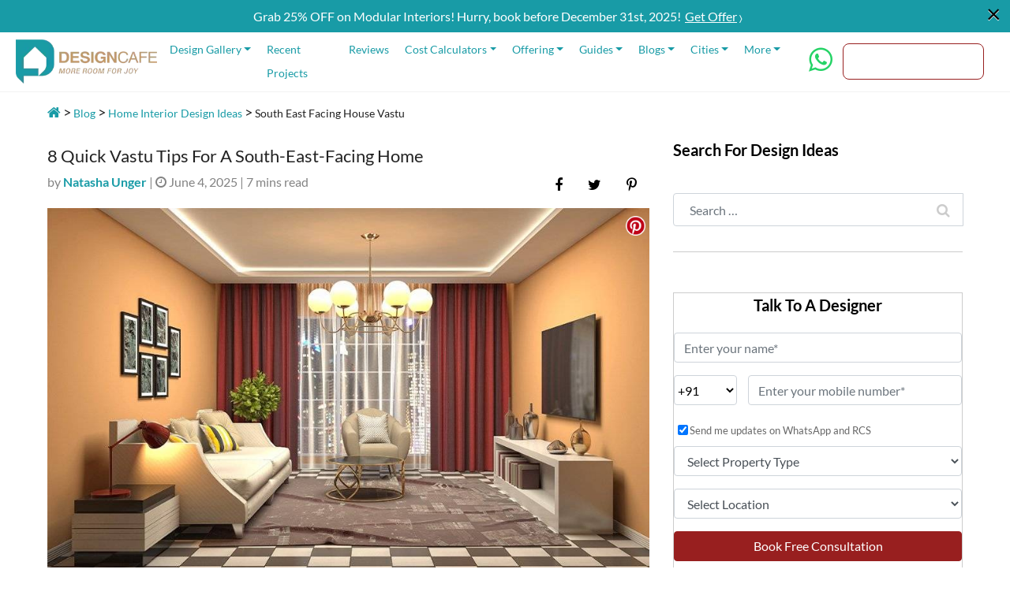

--- FILE ---
content_type: text/html; charset=UTF-8
request_url: https://www.designcafe.com/blog/home-interiors/south-east-facing-house-vastu/
body_size: 38305
content:
<!DOCTYPE html>
<html lang="en-GB">

<head>

    <script src="https://code.jquery.com/jquery-3.7.1.min.js"></script>

    <meta name='robots' content='index, follow, max-image-preview:large, max-snippet:-1, max-video-preview:-1' />
	<style>img:is([sizes="auto" i], [sizes^="auto," i]) { contain-intrinsic-size: 3000px 1500px }</style>
	
	<!-- This site is optimized with the Yoast SEO plugin v26.0 - https://yoast.com/wordpress/plugins/seo/ -->
	<title>South East Facing House Vastu For Your Home | Design Cafe</title>
	<meta name="description" content="Don’t opt for a house with an entrance that faces the south-east if you have the choice. In case you don’t, go through these south-east facing house vastu tips" />
	<link rel="canonical" href="https://www.designcafe.com/blog/home-interiors/south-east-facing-house-vastu/" />
	<meta property="og:locale" content="en_GB" />
	<meta property="og:type" content="article" />
	<meta property="og:title" content="South East Facing House Vastu For Your Home | Design Cafe" />
	<meta property="og:description" content="Don’t opt for a house with an entrance that faces the south-east if you have the choice. In case you don’t, go through these south-east facing house vastu tips" />
	<meta property="og:url" content="https://www.designcafe.com/blog/home-interiors/south-east-facing-house-vastu/" />
	<meta property="og:site_name" content="DesignCafe" />
	<meta property="article:publisher" content="https://www.facebook.com/thedesigncafe/" />
	<meta property="article:published_time" content="2025-06-06T00:39:00+00:00" />
	<meta property="article:modified_time" content="2026-01-07T07:54:55+00:00" />
	<meta property="og:image" content="https://media.designcafe.com/wp-content/uploads/2021/06/23132335/south-east-facing-house-vastu.jpg" />
	<meta property="og:image:width" content="940" />
	<meta property="og:image:height" content="564" />
	<meta property="og:image:type" content="image/jpeg" />
	<meta name="author" content="Natasha Unger" />
	<meta name="twitter:card" content="summary_large_image" />
	<meta name="twitter:creator" content="@dc_designcafe" />
	<meta name="twitter:site" content="@dc_designcafe" />
	<meta name="twitter:label1" content="Written by" />
	<meta name="twitter:data1" content="Natasha Unger" />
	<meta name="twitter:label2" content="Est. reading time" />
	<meta name="twitter:data2" content="7 minutes" />
	<!-- / Yoast SEO plugin. -->


<link rel="alternate" type="application/rss+xml" title="DesignCafe &raquo; Stories Feed" href="https://www.designcafe.com/web-stories/feed/"><link rel='stylesheet' id='wp-block-library-css' href='https://www.designcafe.com/wp-includes/css/dist/block-library/style.min.css' type='text/css' media='all' />
<style id='classic-theme-styles-inline-css' type='text/css'>
/*! This file is auto-generated */
.wp-block-button__link{color:#fff;background-color:#32373c;border-radius:9999px;box-shadow:none;text-decoration:none;padding:calc(.667em + 2px) calc(1.333em + 2px);font-size:1.125em}.wp-block-file__button{background:#32373c;color:#fff;text-decoration:none}
</style>
<style id='filebird-block-filebird-gallery-style-inline-css' type='text/css'>
ul.filebird-block-filebird-gallery{margin:auto!important;padding:0!important;width:100%}ul.filebird-block-filebird-gallery.layout-grid{display:grid;grid-gap:20px;align-items:stretch;grid-template-columns:repeat(var(--columns),1fr);justify-items:stretch}ul.filebird-block-filebird-gallery.layout-grid li img{border:1px solid #ccc;box-shadow:2px 2px 6px 0 rgba(0,0,0,.3);height:100%;max-width:100%;-o-object-fit:cover;object-fit:cover;width:100%}ul.filebird-block-filebird-gallery.layout-masonry{-moz-column-count:var(--columns);-moz-column-gap:var(--space);column-gap:var(--space);-moz-column-width:var(--min-width);columns:var(--min-width) var(--columns);display:block;overflow:auto}ul.filebird-block-filebird-gallery.layout-masonry li{margin-bottom:var(--space)}ul.filebird-block-filebird-gallery li{list-style:none}ul.filebird-block-filebird-gallery li figure{height:100%;margin:0;padding:0;position:relative;width:100%}ul.filebird-block-filebird-gallery li figure figcaption{background:linear-gradient(0deg,rgba(0,0,0,.7),rgba(0,0,0,.3) 70%,transparent);bottom:0;box-sizing:border-box;color:#fff;font-size:.8em;margin:0;max-height:100%;overflow:auto;padding:3em .77em .7em;position:absolute;text-align:center;width:100%;z-index:2}ul.filebird-block-filebird-gallery li figure figcaption a{color:inherit}

</style>
<style id='global-styles-inline-css' type='text/css'>
:root{--wp--preset--aspect-ratio--square: 1;--wp--preset--aspect-ratio--4-3: 4/3;--wp--preset--aspect-ratio--3-4: 3/4;--wp--preset--aspect-ratio--3-2: 3/2;--wp--preset--aspect-ratio--2-3: 2/3;--wp--preset--aspect-ratio--16-9: 16/9;--wp--preset--aspect-ratio--9-16: 9/16;--wp--preset--color--black: #000000;--wp--preset--color--cyan-bluish-gray: #abb8c3;--wp--preset--color--white: #ffffff;--wp--preset--color--pale-pink: #f78da7;--wp--preset--color--vivid-red: #cf2e2e;--wp--preset--color--luminous-vivid-orange: #ff6900;--wp--preset--color--luminous-vivid-amber: #fcb900;--wp--preset--color--light-green-cyan: #7bdcb5;--wp--preset--color--vivid-green-cyan: #00d084;--wp--preset--color--pale-cyan-blue: #8ed1fc;--wp--preset--color--vivid-cyan-blue: #0693e3;--wp--preset--color--vivid-purple: #9b51e0;--wp--preset--gradient--vivid-cyan-blue-to-vivid-purple: linear-gradient(135deg,rgba(6,147,227,1) 0%,rgb(155,81,224) 100%);--wp--preset--gradient--light-green-cyan-to-vivid-green-cyan: linear-gradient(135deg,rgb(122,220,180) 0%,rgb(0,208,130) 100%);--wp--preset--gradient--luminous-vivid-amber-to-luminous-vivid-orange: linear-gradient(135deg,rgba(252,185,0,1) 0%,rgba(255,105,0,1) 100%);--wp--preset--gradient--luminous-vivid-orange-to-vivid-red: linear-gradient(135deg,rgba(255,105,0,1) 0%,rgb(207,46,46) 100%);--wp--preset--gradient--very-light-gray-to-cyan-bluish-gray: linear-gradient(135deg,rgb(238,238,238) 0%,rgb(169,184,195) 100%);--wp--preset--gradient--cool-to-warm-spectrum: linear-gradient(135deg,rgb(74,234,220) 0%,rgb(151,120,209) 20%,rgb(207,42,186) 40%,rgb(238,44,130) 60%,rgb(251,105,98) 80%,rgb(254,248,76) 100%);--wp--preset--gradient--blush-light-purple: linear-gradient(135deg,rgb(255,206,236) 0%,rgb(152,150,240) 100%);--wp--preset--gradient--blush-bordeaux: linear-gradient(135deg,rgb(254,205,165) 0%,rgb(254,45,45) 50%,rgb(107,0,62) 100%);--wp--preset--gradient--luminous-dusk: linear-gradient(135deg,rgb(255,203,112) 0%,rgb(199,81,192) 50%,rgb(65,88,208) 100%);--wp--preset--gradient--pale-ocean: linear-gradient(135deg,rgb(255,245,203) 0%,rgb(182,227,212) 50%,rgb(51,167,181) 100%);--wp--preset--gradient--electric-grass: linear-gradient(135deg,rgb(202,248,128) 0%,rgb(113,206,126) 100%);--wp--preset--gradient--midnight: linear-gradient(135deg,rgb(2,3,129) 0%,rgb(40,116,252) 100%);--wp--preset--font-size--small: 13px;--wp--preset--font-size--medium: 20px;--wp--preset--font-size--large: 36px;--wp--preset--font-size--x-large: 42px;--wp--preset--spacing--20: 0.44rem;--wp--preset--spacing--30: 0.67rem;--wp--preset--spacing--40: 1rem;--wp--preset--spacing--50: 1.5rem;--wp--preset--spacing--60: 2.25rem;--wp--preset--spacing--70: 3.38rem;--wp--preset--spacing--80: 5.06rem;--wp--preset--shadow--natural: 6px 6px 9px rgba(0, 0, 0, 0.2);--wp--preset--shadow--deep: 12px 12px 50px rgba(0, 0, 0, 0.4);--wp--preset--shadow--sharp: 6px 6px 0px rgba(0, 0, 0, 0.2);--wp--preset--shadow--outlined: 6px 6px 0px -3px rgba(255, 255, 255, 1), 6px 6px rgba(0, 0, 0, 1);--wp--preset--shadow--crisp: 6px 6px 0px rgba(0, 0, 0, 1);}:where(.is-layout-flex){gap: 0.5em;}:where(.is-layout-grid){gap: 0.5em;}body .is-layout-flex{display: flex;}.is-layout-flex{flex-wrap: wrap;align-items: center;}.is-layout-flex > :is(*, div){margin: 0;}body .is-layout-grid{display: grid;}.is-layout-grid > :is(*, div){margin: 0;}:where(.wp-block-columns.is-layout-flex){gap: 2em;}:where(.wp-block-columns.is-layout-grid){gap: 2em;}:where(.wp-block-post-template.is-layout-flex){gap: 1.25em;}:where(.wp-block-post-template.is-layout-grid){gap: 1.25em;}.has-black-color{color: var(--wp--preset--color--black) !important;}.has-cyan-bluish-gray-color{color: var(--wp--preset--color--cyan-bluish-gray) !important;}.has-white-color{color: var(--wp--preset--color--white) !important;}.has-pale-pink-color{color: var(--wp--preset--color--pale-pink) !important;}.has-vivid-red-color{color: var(--wp--preset--color--vivid-red) !important;}.has-luminous-vivid-orange-color{color: var(--wp--preset--color--luminous-vivid-orange) !important;}.has-luminous-vivid-amber-color{color: var(--wp--preset--color--luminous-vivid-amber) !important;}.has-light-green-cyan-color{color: var(--wp--preset--color--light-green-cyan) !important;}.has-vivid-green-cyan-color{color: var(--wp--preset--color--vivid-green-cyan) !important;}.has-pale-cyan-blue-color{color: var(--wp--preset--color--pale-cyan-blue) !important;}.has-vivid-cyan-blue-color{color: var(--wp--preset--color--vivid-cyan-blue) !important;}.has-vivid-purple-color{color: var(--wp--preset--color--vivid-purple) !important;}.has-black-background-color{background-color: var(--wp--preset--color--black) !important;}.has-cyan-bluish-gray-background-color{background-color: var(--wp--preset--color--cyan-bluish-gray) !important;}.has-white-background-color{background-color: var(--wp--preset--color--white) !important;}.has-pale-pink-background-color{background-color: var(--wp--preset--color--pale-pink) !important;}.has-vivid-red-background-color{background-color: var(--wp--preset--color--vivid-red) !important;}.has-luminous-vivid-orange-background-color{background-color: var(--wp--preset--color--luminous-vivid-orange) !important;}.has-luminous-vivid-amber-background-color{background-color: var(--wp--preset--color--luminous-vivid-amber) !important;}.has-light-green-cyan-background-color{background-color: var(--wp--preset--color--light-green-cyan) !important;}.has-vivid-green-cyan-background-color{background-color: var(--wp--preset--color--vivid-green-cyan) !important;}.has-pale-cyan-blue-background-color{background-color: var(--wp--preset--color--pale-cyan-blue) !important;}.has-vivid-cyan-blue-background-color{background-color: var(--wp--preset--color--vivid-cyan-blue) !important;}.has-vivid-purple-background-color{background-color: var(--wp--preset--color--vivid-purple) !important;}.has-black-border-color{border-color: var(--wp--preset--color--black) !important;}.has-cyan-bluish-gray-border-color{border-color: var(--wp--preset--color--cyan-bluish-gray) !important;}.has-white-border-color{border-color: var(--wp--preset--color--white) !important;}.has-pale-pink-border-color{border-color: var(--wp--preset--color--pale-pink) !important;}.has-vivid-red-border-color{border-color: var(--wp--preset--color--vivid-red) !important;}.has-luminous-vivid-orange-border-color{border-color: var(--wp--preset--color--luminous-vivid-orange) !important;}.has-luminous-vivid-amber-border-color{border-color: var(--wp--preset--color--luminous-vivid-amber) !important;}.has-light-green-cyan-border-color{border-color: var(--wp--preset--color--light-green-cyan) !important;}.has-vivid-green-cyan-border-color{border-color: var(--wp--preset--color--vivid-green-cyan) !important;}.has-pale-cyan-blue-border-color{border-color: var(--wp--preset--color--pale-cyan-blue) !important;}.has-vivid-cyan-blue-border-color{border-color: var(--wp--preset--color--vivid-cyan-blue) !important;}.has-vivid-purple-border-color{border-color: var(--wp--preset--color--vivid-purple) !important;}.has-vivid-cyan-blue-to-vivid-purple-gradient-background{background: var(--wp--preset--gradient--vivid-cyan-blue-to-vivid-purple) !important;}.has-light-green-cyan-to-vivid-green-cyan-gradient-background{background: var(--wp--preset--gradient--light-green-cyan-to-vivid-green-cyan) !important;}.has-luminous-vivid-amber-to-luminous-vivid-orange-gradient-background{background: var(--wp--preset--gradient--luminous-vivid-amber-to-luminous-vivid-orange) !important;}.has-luminous-vivid-orange-to-vivid-red-gradient-background{background: var(--wp--preset--gradient--luminous-vivid-orange-to-vivid-red) !important;}.has-very-light-gray-to-cyan-bluish-gray-gradient-background{background: var(--wp--preset--gradient--very-light-gray-to-cyan-bluish-gray) !important;}.has-cool-to-warm-spectrum-gradient-background{background: var(--wp--preset--gradient--cool-to-warm-spectrum) !important;}.has-blush-light-purple-gradient-background{background: var(--wp--preset--gradient--blush-light-purple) !important;}.has-blush-bordeaux-gradient-background{background: var(--wp--preset--gradient--blush-bordeaux) !important;}.has-luminous-dusk-gradient-background{background: var(--wp--preset--gradient--luminous-dusk) !important;}.has-pale-ocean-gradient-background{background: var(--wp--preset--gradient--pale-ocean) !important;}.has-electric-grass-gradient-background{background: var(--wp--preset--gradient--electric-grass) !important;}.has-midnight-gradient-background{background: var(--wp--preset--gradient--midnight) !important;}.has-small-font-size{font-size: var(--wp--preset--font-size--small) !important;}.has-medium-font-size{font-size: var(--wp--preset--font-size--medium) !important;}.has-large-font-size{font-size: var(--wp--preset--font-size--large) !important;}.has-x-large-font-size{font-size: var(--wp--preset--font-size--x-large) !important;}
:where(.wp-block-post-template.is-layout-flex){gap: 1.25em;}:where(.wp-block-post-template.is-layout-grid){gap: 1.25em;}
:where(.wp-block-columns.is-layout-flex){gap: 2em;}:where(.wp-block-columns.is-layout-grid){gap: 2em;}
:root :where(.wp-block-pullquote){font-size: 1.5em;line-height: 1.6;}
</style>
<link rel='stylesheet' id='jpibfi-style-css' href='https://www.designcafe.com/wp-content/plugins/jquery-pin-it-button-for-images/css/client.css' type='text/css' media='all' />
<link rel='stylesheet' id='related-posts-by-taxonomy-css' href='https://www.designcafe.com/wp-content/plugins/related-posts-by-taxonomy/includes/assets/css/styles.css' type='text/css' media='all' />
<link rel='stylesheet' id='child-understrap-styles-css' href='https://www.designcafe.com/wp-content/themes/designcafe/css/child-theme.min.css?v=1759256105' type='text/css' media='all' />
<link rel='stylesheet' id='understrap-child-styles-css' href='https://www.designcafe.com/wp-content/themes/designcafe/style.min.css?v=1759256105' type='text/css' media='all' />
<link rel='stylesheet' id='fancybox-styles-css' href='https://www.designcafe.com/wp-content/themes/designcafe/css/jquery.fancybox.min.css?v=1759256105' type='text/css' media='all' />
<link rel='stylesheet' id='owl-carousel-styles-css' href='https://www.designcafe.com/wp-content/themes/designcafe/css/owl.carousel.min.css?v=1759256105' type='text/css' media='all' />
<link rel='stylesheet' id='owl-theme-styles-css' href='https://www.designcafe.com/wp-content/themes/designcafe/css/owl.theme.default.min.css?v=1759256105' type='text/css' media='all' />
<link rel='stylesheet' id='select-style-css' href='https://www.designcafe.com/wp-content/themes/designcafe/css/bootstrap-select.min.css?v=1759256105' type='text/css' media='all' />
<!--n2css--><!--n2js--><script type="text/javascript" src="https://www.designcafe.com/wp-includes/js/jquery/jquery.min.js" id="jquery-core-js"></script>
<script type="text/javascript" src="https://www.designcafe.com/wp-includes/js/jquery/jquery-migrate.min.js" id="jquery-migrate-js"></script>


<style type="text/css">
	a.pinit-button.custom span {
		}

	.pinit-hover {
		opacity: 0.8 !important;
		filter: alpha(opacity=80) !important;
	}
	a.pinit-button {
	border-bottom: 0 !important;
	box-shadow: none !important;
	margin-bottom: 0 !important;
}
a.pinit-button::after {
    display: none;
}</style>
		<link rel="Shortcut Icon" type="image/x-icon" href="https://www.designcafe.com/favicon.ico" /><meta name="mobile-web-app-capable" content="yes">
<meta name="apple-mobile-web-app-capable" content="yes">
<meta name="apple-mobile-web-app-title" content="DesignCafe - Complete Home Interiors | Best Home Interiors Company in Bangalore, Mumbai and Hyderabad">
		<style type="text/css" id="wp-custom-css">
			.comments-area{display:none;}
.form-radio-gp{
	margin-bottom:1%;
}
.footerForm .select2-selection--single{
	width:85px;
}
#n2-ss-1 .slider-btn-cta .btn-slider-small-txt {
	font-size:14px;
}
.page-id-13145 .wpcf7 input:hover[type="submit"]{
	background-color:#062639;
		border-color:#062639;
}
.page-id-13145 .wpcf7 input[type="submit"]{
	color: white;
border-color: #189ba6;
background-color: #189ba6;
}
.page-id-13145 #franchisee .modal-body div.wpcf7-response-output{
	border: 3px solid green;
	color:green;
}
.wp-post-widget-listing img.alignleft.wp-post-image{
	height:50px !important;
	margin:0 10px 0 0 !important;
}
.location-type-class .alm-filter--title p {
    margin-bottom: 0;
    font-weight: 700;
}
.property-type-class .alm-filter--title p {
    margin-bottom: 0;
    font-weight: 700;
}
.guide-category-name a {
    text-align: left;
}
.single-cat-link-new-listing {
	-webkit-box-flex: 0;
    -ms-flex: 0 0 100% !important;
    flex: 0 0 100% !important;
    max-width: 100% !important;
}
.blog-category-wrap-new {
    margin-top: 50px;
    padding-bottom: 0;
}
.archive .blog-category-wrap-new {
    margin-top: 0;
    padding-bottom: 0;
}
.blog-instagram-row-new {
    background-color: #F1F1F1;
    padding: 50px 0;
    margin-top: 40px;
}
.form-inline .form-group .blog-subscription-form {
    height: auto;
}
#contactUsModal {
	z-index: 999999;
}
.single-blog-entry-content .rt-reading-time {
	display: none !important;
}
.collection-description .rt-reading-time {
	display: none !important;
}
.collection-tab-list {
    padding-left: 18px;
}
.galler-thumbnail-image{
	max-width: 10%;
  padding-left: 3px;
  padding-right: 3px;
  margin-top: 6px;
}
.tab-content.gallary-image-tab-content {
    max-height: 300px;
    overflow-y: scroll;
}
.tooltip-inner {
    background-color: #189ba6;
}
.bs-tooltip-top .arrow:before {
    border-top-color: #189ba6;
}
.state-error{color: #dc3545;font-size: 1em;
    font-weight: normal;}
@media(max-width:768px) {
	.mobile-slider-btn a span {
    display: block;
    font-size: 18px !important;
}
	.mobile-slider-btn a {
    font-size: 22px !important;
}
}
@media(max-width:480px) {
	.mobile-slider-btn a span {
    display: block;
    font-size: 14px !important;
}
	.mobile-slider-btn a {
    font-size: 18px !important;
}
}
@media (max-width: 767px) {
	.desktop-home-page-slider {
		display: none;
	}
}
@media (min-width: 768px) {
	.mobile-home-page-slider {
		display: none;
	}
}
img.scaled-image {
    border: 0;
    margin: initial;
}
@media (min-width: 1024px) { 
	.collection-tab-list:first-child{
		padding-left:0;
	}
	.collection-tab-list {
    padding-left: 18px;
}
.collection-tab-list a {
    font-weight: 500;
    font-size: 14px;
}
	.collection-tab-list.label {
    font-size: 14px;
}
}
@media (max-width:990px) {
	.header-navabar-nav.show {
    display: block;
    overflow-y: scroll;
    max-height: 70vh;
}
}
@media (max-width: 1023px) {
	#text-9 {
    display: none;
}
		#text-10 {
    display: none;
}
}
@media(min-width: 1280px) and (max-width:1365px) {
	.navbar-dark .navbar-nav .nav-link {
    color: #189ba6 !important;
    font-size: 14px;
    padding: 0 13px 0 0;
}
}
@media (max-width: 479px) and (min-width: 320px){
	.form-radio-gp {
			margin-right: 5px !important;
	}
	.form-radio-gp label{
		font-size: 10px;
	}
	.navbar-dark .header-navabar-nav-auto>li>.mob-header-icon{
		padding: 0px 0 !important;
	}
	.galler-thumbnail-image {
    max-width: 14%;
    padding-left: 3px;
    padding-right: 3px;
    margin-top: 3px;
	}
	.galler-thumbnail-image-list{max-width: 100%;}
	.tab-content.gallary-image-tab-content {
    max-height: 150px;
	}
}
.page-id-10103 .sign-up-process-section{padding: 30px 0;}
.page-id-10103 li.galler-thumbnail-tab-name:nth-child(4) {
    max-width: 50%;
    flex: 0 0 50%;
}
.page-id-10103 li.galler-thumbnail-tab-name:nth-child(5) {
    max-width: 50%;
    flex: 0 0 50%;
}
.page-id-10103 .galler-thumbnail-tab-name-list > li{
	margin-bottom: 10px;
}
.owl-carousel .owl-item .owl-lazy{opacity: 1;}
.blog-home-first-section-cls{min-height: auto;max-height: none;}
#wpcf7-f16860-p1482-o1 .cf7sr-g-recaptcha div {
    margin: 5px auto;
}

@media (min-width: 360px) and (max-width: 479px){
	
	
.iti__country-list {
	    top: 29rem!important;
}
button.navbar-toggler {
    float: right;
    right: 24px;
}
.contact-tab-fixed_new .collection-tab-list-name {
    height: 52px;
	}
	.custom-logo-link {
    width: 262px;
}
	.footer-stickey-mobile {
    height: 76px;
}
}
@media only screen and (max-width: 1023px){
.mobile-top-cat-slider-cls {
    display: none;
}
}
@media (min-width: 320px) and (max-width: 479px){
.bg-text-title h2{
    top: -10px;
}
.model-popup-btn .close {
	color: #939090!important;}
}
figure.wp-block-table.is-style-regular, .wp-block-table table, .wp-block-table th, .wp-block-table td {
    border: 1px solid #ddd;
}
.wp-block-table.is-style-stripes, .wp-block-table.is-style-stripes td, .wp-block-table.is-style-stripes th {
    border: 1px solid #ddd;
}
.wp-block-table.is-style-stripes td, .wp-block-table.is-style-stripes th{
	padding: 20px;
}
.type-post .wp-block-table.is-style-stripes th.has-text-align-left {
    background-color: #189BA6;
    text-align: center;
    color: white;
}

.contact-us-sales input.leadform-input.form-control {
    height: 42px;
}
	.iti-mobile .iti--container{    z-index:1000000!important;
	}
.iti-mobile .iti__country-list {
	    max-height: 30%;
}

#modular-kitchen-design .collection-slider-title h2 {
	line-height: 60px!important;
}

.what-spacial .sub-heading.why-signature img{
	width: 460px;
}

.hapy-cus .sub-heading img{
	    width: 645px;
}

.space-saving .sub-heading img{
	width:510px;
}

@media (min-width: 320px) and (max-width: 479px) {
/* 	 .iti-mobile .iti--container {
        position:               absolute;
    } */
    .iti__country-list {
        height: 229px;
        top: 253px;
			left:-10px;
    }
}
.cta.dc-site-service-family {
	margin-bottom: 20px;
}

.collection-top-title-new h1{
	font-size: 25px;
}


@media (min-resolution: 110dpi) {
 	.collection-top-section {
			margin-top: 4px!important;
	}
}

@media only screen and (max-width: 768px) {
	.signature .sub-heading h2 {
    	font-size: 18px;
	}
	.collection-top-section {
		margin-top: 28px!important;	
	}
}

.why-signature img:nth-child(1) {
  margin-bottom: -45px!important;
}
.why-signature img:nth-child(3) {
  margin-top: -37px!important;
}

.hapy-cus img:nth-child(1) {
  margin-bottom: -25px!important;
}
.hapy-cus img:nth-child(3) {
  margin-top: -28px!important;
}

.space-saving img:nth-child(1) {
  margin-bottom: -33px!important;
}
.space-saving img:nth-child(3) {
  margin-top: -39px!important;
}

.space-saving .slider-text-1 {
    margin-top: 40px!important; 
	
}

.section-divider.hapy-cus .video-img-container{
	margin-bottom: 21px;
}

.contact-us-location-listing {
	overflow: auto hidden;
    flex-wrap: nowrap;
    display: flex;
}





@media(min-width:768px) {
#contact-us-location-listing li:nth-child(4){
	    width: 200px;
}
#contact-us-location-listing {
  height: 60px!important;
}
}
		</style>
		    <!-- Include jQuery library -->
    <!-- <script src="https://code.jquery.com/jquery-3.6.0.min.js"></script> -->

    <!-- Include intl-tel-input CSS -->
    <!-- <link rel="stylesheet" href="https://cdnjs.cloudflare.com/ajax/libs/intl-tel-input/17.0.8/css/intlTelInput.css" /> -->

    <!-- Include intl-tel-input JS -->
    <!-- <script src="https://cdnjs.cloudflare.com/ajax/libs/intl-tel-input/17.0.8/js/intlTelInput.min.js"></script> -->

        <meta charset="UTF-8">
    <meta name="theme-color" content="#189BA6">
    <meta name="viewport" content="width=device-width, initial-scale=1, user-scalable=no, shrink-to-fit=no">
    <link rel="profile" href="https://gmpg.org/xfn/11">
    <meta name="google-site-verification" content="m6Ggfu9hu2P6chl0nzUP3j6nMeNcpmtWH76cLYra-80" />
    <!-- <script src="https://cdnjs.cloudflare.com/ajax/libs/jquery/3.3.1/jquery.min.js"></script> -->

    <!-- <link
        href="https://www.designcafe.com/wp-content/themes/designcafe/css/child-theme.min.css?v=1759256105"
        rel="stylesheet"> -->

    <!-- <link
        href="https://www.designcafe.com/wp-content/themes/designcafe/style.min.css?v=1759256105"
        rel="stylesheet"> -->

    <!-- <link
        href="https://www.designcafe.com/wp-content/themes/designcafe/css/bootstrap-select.min.css?v=1759256105"
        rel="stylesheet"> -->

    <!-- <link
        href="https://www.designcafe.com/wp-content/themes/designcafe/css/responsive2.min.css?v=1759256105"
        rel="stylesheet">

    <link
        href="https://www.designcafe.com/wp-content/themes/designcafe/css/responsive3.min.css?v=1759256105"
        rel="stylesheet">

    <link
        href="https://www.designcafe.com/wp-content/themes/designcafe/css/responsive-homepage.min.css?v=1759256105"
        rel="stylesheet"> -->

    <!-- <link rel="stylesheet"
        href="https://www.designcafe.com/wp-content/themes/designcafe/css/prettyPhoto.min.css?v=1759256105"
        type="text/css" media="screen" title="prettyPhoto main stylesheet" charset="utf-8" /> -->

    <link rel="stylesheet"
        href="https://www.designcafe.com/wp-content/themes/designcafe/css/new-style-new.min.css?v=1768821264">
    <link rel="stylesheet"
        href="https://www.designcafe.com/wp-content/themes/designcafe/css/new-style.min.css?v=s1768970167">


    <!-- Owl Carousel CSS -->
    <!-- <link rel="stylesheet" href="https://cdnjs.cloudflare.com/ajax/libs/OwlCarousel2/2.3.4/assets/owl.carousel.min.css"> -->
    <!-- <link rel="stylesheet"
        href="https://cdnjs.cloudflare.com/ajax/libs/OwlCarousel2/2.3.4/assets/owl.theme.default.min.css"> -->

    <!-- Owl Carousel JS -->
    <!-- <script src="https://cdnjs.cloudflare.com/ajax/libs/OwlCarousel2/2.3.4/owl.carousel.min.js"></script> -->

    <!-- jQuery Validation Plugin -->
    <!-- <script src="https://cdnjs.cloudflare.com/ajax/libs/jquery-validate/1.19.5/jquery.validate.min.js"></script> -->

    <!-- <script src="https://cdnjs.cloudflare.com/ajax/libs/sticky-sidebar/3.3.1/jquery.sticky-sidebar.min.js"></script> -->
    <script type="application/ld+json">{"@context":"https://schema.org","@type":"Article","headline":"8 Quick Vastu Tips For A South-East-Facing Home","mainEntityOfPage":{"@type":"WebPage","@id":"https://www.designcafe.com/blog/home-interiors/south-east-facing-house-vastu/"},"image":{"@type":"ImageObject","url":"https://media.designcafe.com/wp-content/uploads/2021/06/23132335/south-east-facing-house-vastu.jpg","height":564,"width":940},"description":"Don’t opt for a house with an entrance that faces the south-east if you have the choice. In case you don’t, go through these south-east facing house vastu tips","articleSection":"Home Interiors","datePublished":"2021-06-23T09:55:54+00:00","dateModified":"2022-06-30T09:58:07+00:00","author":{"@type":"Person","name":"Natasha Unger","url":"https://www.designcafe.com/author/natasha-unger/"},"publisher":{"@type":"Organization","name":"DesignCafe","logo":{"@type":"ImageObject","url":"https://media.designcafe.com/wp-content/uploads/2021/01/06205157/design-cafe-logo.png","height":86,"width":273}},"sameAs":["https://www.facebook.com/thedesigncafe/","https://www.instagram.com/designcafe.dc/","https://www.linkedin.com/company/design-cafe/","https://twitter.com/dc_designcafe/"],"articleBody":"8 Quick Vastu Tips For A South-East-Facing Home Planning to buy a new home? Troubled by the thought of landing a south-east-facing house? Here are a few south-east-facing house Vastu tips that can see you through There are several out there who believe that south-east-facing homes or plots bring in negativity and bad energies. According to Vastu Shastra, there are no bad directions. It is just that some energies and circumstances do not favour you when your house faces a particular direction. Well, not everyone has the option of building a house from scratch where they plan the directions according to the south-east facing house Vastu plan. What if you are frantically looking for a home to buy or rent and you have no other option other than a south-east-facing one? You finalise the deal and take the necessary steps following Vastu Shastra and channelise the energies to bring in prosperity. Here are a few Vastu Shastra tips that can help you reside in your new home in peace. Position The Kitchen Well When you own a house that faces the south-east direction, ensure that you have the kitchen in the north-west. South-east Vastu states that the energies coming in from that direction infuses better nutrition while taming the Fire God. According to experts helping out with south-east-facing house Vastu tips, when you have a home that faces the south-east, avoid keeping open space in front of the house. Occupy it with a parking area or grow trees to block negative energies coming into your home. There shouldn’t be any free flow coming through the main door or windows that face the south-east direction. The kitchen is where you cook meals. It shouldn’t attract anything negative Also, Explore About Vastu Tips For Kitchen Check The Living Room The living room is where the family spends time together, and there is a bonding. Ensure that the living room is towards the east. Good vibes and energies flow in from that direction to allow peace and harmony to prevail. Any other side may not be favourable while causing frequent fights and disputes among the family members. Due to the negative energies flowing in from the south-east direction, it is said that the women in the house tend to face heath problems. To curb this, paint the main door facing south-east red both from the inside and the outside. Painting the entrance door red prevents the negative energy from coming in and having a significant impact on your family members. With a lot of activity taking place here, sound energy is required to keep the room lively Also, read more about Vastu Colours for Living Room Use Red Curtains At The Entrance There are times when you cannot do anything about the south-east-facing home that you live in. That is when you can use little tricks to curb negative energies from flowing in. Put up red curtains or of a different dark shade. They hold up the bad energies and prevent them from coming in. The bedroom is where you rest at the end of the day while getting rid of worries and negativity coming in from various sources. That is why you should ensure that it is in the south-west direction. If that isn’t possible, ensure that the bed faces the south-east. Leave a gap between the bed and the wall to channelise the energies. Red curtains not just look great but also ward off negative energies from coming in Paint The South-East Wall Red This direction brings in power, activity and good energy, which is why experts providing south-east entrance Vastu remedies suggest painting the wall red. If you do not like the colour, try opting for a different shade, but it should be dark. The walls hold up the good energy while keeping your house at peace. Toilets shouldn’t be constructed in the south-west direction. It leads to an imbalance in the energy flow. If there is a toilet that already exists in that direction and nothing can be done about it, keep the doors closed all the time. Also, ensure that the bathroom doesn’t face the kitchen. If it does, close both doors. Painting the south-eastern wall red allows the control of positive energy General Vastu Tips For A Happy Home Keep the entrance area clean all the time. Place plants alongside and decorate it well to attract wealth and prosperity. The cupboard or the cash locker should open to the north direction to attract energies. Avoid leaving taps open in the kitchen or bathroom. If there is a leak, repair it immediately. Good energies flow away. If you like pets, try owning an aquarium with fish of your choice. They pull in negative energy. Keep the aquarium clean, and you are good to go. Ensure good ventilation in the house where there is free-flowing air. Open up windows and put up wind chimes. This purifies the energies and allows prosperity. Place an idol or a picture of Goddess Lakshmi near the entrance to improve finances. If your child is facing troubles while studying or cannot focus on their career, hang two flutes in the house. It improves energy flow. The study table shouldn’t touch the room wall and should be placed facing the east or the north. It leads to good energy flow. The south-east corner of the study table should have a bright lamp to boost concentration. Avoid sharing a common wall for the bathroom and the kitchen. Also, watch out if their doors face each other. Keep them closed all the time. If you notice cobwebs, clear them as soon as possible. They hinder overall growth. Any clocks that do not work anymore should be removed or repaired. They block good energy. Suppose your main door is creaky or has developed cracks, wear and tear, repair it immediately. It holds up the bad energy. While south-east-facing homes tend to bring in negative energy, getting the right Vastu assistance helps in balancing things out Not always you can get a home that is perfect from all aspects. Sometimes it is spacious and reasonable but has Vastu issues like that of a south-east-facing flat. The above south-east entrance Vastu tips are likely to bring about good energy when you follow them perfectly."}</script>
<script type="application/ld+json">{"@context":"https://schema.org","@type":"BreadcrumbList","itemListElement":[{"@type":"ListItem","position":1,"item":{"@id":"https://www.designcafe.com","name":"Home"}},{"@type":"ListItem","position":2,"item":{"@id":"https://www.designcafe.com/blog/","name":"Blog"}},{"@type":"ListItem","position":3,"item":{"@id":"https://www.designcafe.com/blog/home-interiors/","name":"Home Interiors"}},{"@type":"ListItem","position":4,"item":{"@id":"https://www.designcafe.com/blog/home-interiors/south-east-facing-house-vastu/","name":"South East Facing House Vastu"}}]}</script>
<script type="application/ld+json">{"@context":"https://schema.org","@type":"FAQPage","mainEntity":[{"@type":"Question","name":"What Vastu tips should I follow for south-east-facing homes?","acceptedAnswer":{"@type":"Answer","text":"South-east-facing homes are governed by fire energy. Balance it by avoiding open spaces at the entrance, keeping the entry clutter-free, using darker shades like red, and ensuring proper ventilation to channelise positive energy."}},{"@type":"Question","name":"Where should the kitchen be in a south-east-facing house?","acceptedAnswer":{"@type":"Answer","text":"Ideally, place the kitchen in the north-west zone. This helps balance the fire element and supports better health and nourishment for the family."}},{"@type":"Question","name":"Which bedroom placement is ideal as per Vastu?","acceptedAnswer":{"@type":"Answer","text":"The master bedroom should be in the south-west direction. If that’s not possible, ensure the bed faces the south-east and is kept slightly away from the wall to allow smooth energy flow."}},{"@type":"Question","name":"What colours are recommended for walls and interiors?","acceptedAnswer":{"@type":"Answer","text":"Red or other dark shades work best for south-east walls and entrances as they help control excess fire energy. Use these thoughtfully to maintain harmony."}},{"@type":"Question","name":"Is the main door direction important in south-east-facing houses?","acceptedAnswer":{"@type":"Answer","text":"Yes. Paint the main door red (inside and outside) or use red curtains to block negative energies and protect the home’s overall well-being."}}]}</script>
    <!-- Google Tag Manager -->
    <script>
    (function(w, d, s, l, i) {
        w[l] = w[l] || [];
        w[l].push({
            'gtm.start': new Date().getTime(),
            event: 'gtm.js'
        });
        var f = d.getElementsByTagName(s)[0],
            j = d.createElement(s),
            dl = l != 'dataLayer' ? '&l=' + l : '';
        j.async = true;
        j.src =
            'https://www.googletagmanager.com/gtm.js?id=' + i + dl;
        f.parentNode.insertBefore(j, f);
    })(window, document, 'script', 'dataLayer', 'GTM-WLR8MTX');
    </script>
    <!-- End Google Tag Manager -->
    <!-- Google Analytics-->
    <script>
    window.dataLayer = window.dataLayer || [];

    function gtag() {
        dataLayer.push(arguments);
    }
    gtag('js', new Date());
    gtag('config', 'AW-844999971');
    </script>
    <!-- End Google Analytics-->
    <!-- Global site tag (gtag.js) - Google Ads: 770899520 -->
    <script async src="https://www.googletagmanager.com/gtag/js?id=AW-770899520"></script>
    <script>
    window.dataLayer = window.dataLayer || [];

    function gtag() {
        dataLayer.push(arguments);
    }
    gtag('js', new Date());
    gtag('config', 'AW-770899520');
    </script>
    <script>
    gtag('event', 'page_view', {
        'send_to': 'AW-770899520',
        'user_id': 'replace with value'
    });
    </script>
    <!--end Global site tag-->
    <!--start Microsoft bing -->
    <script>
    (function(w, d, t, r, u) {
        var f, n, i;
        w[u] = w[u] || [], f = function() {
            var o = {
                ti: "134601667"
            };
            o.q = w[u], w[u] = new UET(o), w[u].push("pageLoad")
        }, n = d.createElement(t), n.src = r, n.async = 1, n.onload = n.onreadystatechange = function() {
            var s = this.readyState;
            s && s !== "loaded" && s !== "complete" || (f(), n.onload = n.onreadystatechange = null)
        }, i = d.getElementsByTagName(t)[0], i.parentNode.insertBefore(n, i)
    })(window, document, "script", "//bat.bing.com/bat.js", "uetq");
    </script>
    <!--end Microsoft bing-->
    <!-- Facebook Pixel -->
    <script>
    ! function(f, b, e, v, n, t, s) {
        if (f.fbq) return;
        n = f.fbq = function() {
            n.callMethod ?
                n.callMethod.apply(n, arguments) : n.queue.push(arguments)
        };
        if (!f._fbq) f._fbq = n;
        n.push = n;
        n.loaded = !0;
        n.version = '2.0';
        n.queue = [];
        t = b.createElement(e);
        t.async = !0;
        t.src = v;
        s = b.getElementsByTagName(e)[0];
        s.parentNode.insertBefore(t, s)
    }(window, document, 'script',
        'https://connect.facebook.net/en_US/fbevents.js');
    fbq('init', '555410081511945');
    fbq('track', 'PageView');
    </script>
    <!-- End Facebook Pixel -->
    <script type="text/javascript ">
    var templateUrl = 'https://www.designcafe.com/wp-content/themes/designcafe';
    </script>
    <!-- <script src="https://cdnjs.cloudflare.com/ajax/libs/moment.js/2.24.0/moment.min.js"></script> -->
    <script
        src="https://www.designcafe.com/wp-content/themes/designcafe/js/new-whatsaap_source.min.js?v=1768821866">
    </script>
    <script
        src="https://www.designcafe.com/wp-content/themes/designcafe/js/new-custom.min.js?v=s1768822209">
    </script>

    <script
        src="https://www.designcafe.com/wp-content/themes/designcafe/js/child-theme.min.js?v=s1759256105">
    </script>

    <script
        src="https://www.designcafe.com/wp-content/themes/designcafe/js/bootstrap-select.min.js?v=s1759256105">
    </script>
    <script src="https://cdnjs.cloudflare.com/ajax/libs/lazysizes/5.3.2/lazysizes.min.js" async></script>




    
</head>

<body class="wp-singular post-template-default single single-post postid-22894 single-format-standard wp-custom-logo wp-embed-responsive wp-theme-understrap-master wp-child-theme-designcafe group-blog">


            <div id="noty-holder"></div>
    
    <div class="site" id="page">
        <div id="wrapper-navbar"  >
            <a class="skip-link sr-only sr-only-focusable"
                href="#content">Skip to content</a>
            <nav class="navbar navbar-dark navbar-expand-lg fixed-top header-bg" id="nav">
                                    <!-- Your site title as branding in the menu -->
                    <a href="https://www.designcafe.com/" class="navbar-brand custom-logo-link" rel="home"><img width="273" height="86" src="https://www.designcafe.com/wp-content/uploads/2023/07/designcafe-logo.webp" class="img-fluid" alt="DesignCafe Logo" decoding="async" srcset="https://www.designcafe.com/wp-content/uploads/2023/07/designcafe-logo.webp 273w, https://www.designcafe.com/wp-content/uploads/2023/07/designcafe-logo-150x47.webp 150w" sizes="(max-width: 273px) 100vw, 273px" /></a>                    <!-- end custom logo -->
                    <!-- Collapse button -->
                    <div id="openbtn1" class="open-btn1"><a href="https://www.designcafe.com/?s="><i
                                class="fa fa-search" aria-hidden="true"></i></a></div>
                    <!--/search-wrap-->
                    <!-- Mobile Toggle New design -->
                    <button class="navbar-toggler second-button" type="button" data-toggle="collapse"
                        data-target="#navbarNavDropdown-new" id="responsive-menu-btn"
                        aria-controls="navbarNavDropdown-new" aria-expanded="false" aria-label="Toggle navigation">
                        <div class="animated-icon2"><span></span><span></span><span></span><span></span></div>
                    </button>
                    <!-- The WordPress Menu goes here -->
                    <div id="navbarNavDropdown-new" class="collapse navbar-collapse header-navabar-nav"><ul id="main-menu" class="navbar-nav ml-auto header-navabar-nav-auto"><li   id="menu-item-3211" class="collections menu-item menu-item-type-post_type menu-item-object-page menu-item-has-children dropdown menu-item-3211 nav-item"><a title="Design Gallery" href="https://www.designcafe.com/interior-design/" data-hover="dropdown" aria-haspopup="true" aria-expanded="false" class="dropdown-toggle nav-link" id="menu-item-dropdown-3211" data-ps2id-api="true">Design Gallery</a>
<ul class="dropdown-menu" aria-labelledby="menu-item-dropdown-3211" role="menu">
	<li   id="menu-item-8919" class="menu-item menu-item-type-taxonomy menu-item-object-collectioncategory menu-item-8919 nav-item"><a title="Modular Kitchen Designs" href="https://www.designcafe.com/interior-design/modular-kitchen-design/" class="dropdown-item" data-ps2id-api="true">Modular Kitchen Designs</a></li>
	<li   id="menu-item-10482" class="menu-item menu-item-type-post_type menu-item-object-page menu-item-10482 nav-item"><a title="Customise Your Kitchen" href="https://www.designcafe.com/custom-modular-kitchens/" class="dropdown-item" data-ps2id-api="true">Customise Your Kitchen</a></li>
	<li   id="menu-item-8921" class="menu-item menu-item-type-taxonomy menu-item-object-collectioncategory menu-item-8921 nav-item"><a title="Wardrobe Designs" href="https://www.designcafe.com/interior-design/wardrobe-design/" class="dropdown-item" data-ps2id-api="true">Wardrobe Designs</a></li>
	<li   id="menu-item-8920" class="menu-item menu-item-type-taxonomy menu-item-object-collectioncategory menu-item-8920 nav-item"><a title="Bedroom Designs" href="https://www.designcafe.com/interior-design/bedroom-design/" class="dropdown-item" data-ps2id-api="true">Bedroom Designs</a></li>
	<li   id="menu-item-8923" class="menu-item menu-item-type-taxonomy menu-item-object-collectioncategory menu-item-8923 nav-item"><a title="Living Room Designs" href="https://www.designcafe.com/interior-design/living-room-design/" class="dropdown-item" data-ps2id-api="true">Living Room Designs</a></li>
	<li   id="menu-item-8925" class="menu-item menu-item-type-taxonomy menu-item-object-collectioncategory menu-item-8925 nav-item"><a title="Space Saving Designs" href="https://www.designcafe.com/interior-design/space-saving-design/" class="dropdown-item" data-ps2id-api="true">Space Saving Designs</a></li>
	<li   id="menu-item-8922" class="menu-item menu-item-type-taxonomy menu-item-object-collectioncategory menu-item-8922 nav-item"><a title="Dining Room Designs" href="https://www.designcafe.com/interior-design/dining-room-design/" class="dropdown-item" data-ps2id-api="true">Dining Room Designs</a></li>
	<li   id="menu-item-21533" class="menu-item menu-item-type-custom menu-item-object-custom menu-item-21533 nav-item"><a title="Home Office Designs" href="https://www.designcafe.com/interior-design/home-office-design/" class="dropdown-item" data-ps2id-api="true">Home Office Designs</a></li>
	<li   id="menu-item-9220" class="menu-item menu-item-type-custom menu-item-object-custom menu-item-9220 nav-item"><a title="Kids Bedroom Designs" href="https://www.designcafe.com/interior-design/kids-bedroom-design/" class="dropdown-item" data-ps2id-api="true">Kids Bedroom Designs</a></li>
	<li   id="menu-item-8924" class="menu-item menu-item-type-taxonomy menu-item-object-collectioncategory menu-item-8924 nav-item"><a title="Bathroom Designs" href="https://www.designcafe.com/interior-design/bathroom-design/" class="dropdown-item" data-ps2id-api="true">Bathroom Designs</a></li>
	<li   id="menu-item-20048" class="menu-item menu-item-type-custom menu-item-object-custom menu-item-20048 nav-item"><a title="1 BHK Interior Designs" href="https://www.designcafe.com/interior-design/1bhk-interior-design/" class="dropdown-item" data-ps2id-api="true">1 BHK Interior Designs</a></li>
	<li   id="menu-item-15460" class="menu-item menu-item-type-custom menu-item-object-custom menu-item-15460 nav-item"><a title="2 BHK Interior Designs" href="https://www.designcafe.com/interior-design/2bhk-interior-design/" class="dropdown-item" data-ps2id-api="true">2 BHK Interior Designs</a></li>
	<li   id="menu-item-15461" class="menu-item menu-item-type-custom menu-item-object-custom menu-item-15461 nav-item"><a title="3 BHK Interior Designs" href="https://www.designcafe.com/interior-design/3bhk-interior-design/" class="dropdown-item" data-ps2id-api="true">3 BHK Interior Designs</a></li>
</ul>
</li>
<li   id="menu-item-3201" class="recent-projects menu-item menu-item-type-post_type menu-item-object-page menu-item-3201 nav-item"><a title="Recent Projects" href="https://www.designcafe.com/recent-projects-completed/" class="nav-link" data-ps2id-api="true">Recent Projects</a></li>
<li   id="menu-item-4113" class="menu-item menu-item-type-post_type menu-item-object-page menu-item-4113 nav-item"><a title="Reviews" href="https://www.designcafe.com/customer-reviews/" class="nav-link" data-ps2id-api="true">Reviews</a></li>
<li   id="menu-item-74331" class="menu-item menu-item-type-custom menu-item-object-custom menu-item-has-children dropdown menu-item-74331 nav-item"><a title="Cost Calculators" href="#" data-hover="dropdown" aria-haspopup="true" aria-expanded="false" class="dropdown-toggle nav-link" id="menu-item-dropdown-74331" data-ps2id-api="true">Cost Calculators</a>
<ul class="dropdown-menu" aria-labelledby="menu-item-dropdown-74331" role="menu">
	<li   id="menu-item-74332" class="menu-item menu-item-type-post_type menu-item-object-page menu-item-74332 nav-item"><a title="Home Interior Cost Calculator" href="https://www.designcafe.com/home-interior-cost-calculator/" class="dropdown-item" data-ps2id-api="true">Home Interior Cost Calculator</a></li>
	<li   id="menu-item-74330" class="menu-item menu-item-type-post_type menu-item-object-page menu-item-74330 nav-item"><a title="Modular Kitchen Cost Calculator" href="https://www.designcafe.com/modular-kitchen-cost-calculator/" class="dropdown-item" data-ps2id-api="true">Modular Kitchen Cost Calculator</a></li>
</ul>
</li>
<li   id="menu-item-74333" class="menu-item menu-item-type-custom menu-item-object-custom menu-item-has-children dropdown menu-item-74333 nav-item"><a title="Offering" href="#" data-hover="dropdown" aria-haspopup="true" aria-expanded="false" class="dropdown-toggle nav-link" id="menu-item-dropdown-74333" data-ps2id-api="true">Offering</a>
<ul class="dropdown-menu" aria-labelledby="menu-item-dropdown-74333" role="menu">
	<li   id="menu-item-44680" class="menu-item menu-item-type-post_type menu-item-object-page menu-item-44680 nav-item"><a title="DC Signature" href="https://www.designcafe.com/dc-signature/" class="dropdown-item" data-ps2id-api="true">DC Signature</a></li>
	<li   id="menu-item-46996" class="menu-item menu-item-type-post_type menu-item-object-page menu-item-46996 nav-item"><a title="Site Services" href="https://www.designcafe.com/site-services/" class="dropdown-item" data-ps2id-api="true">Site Services</a></li>
</ul>
</li>
<li   id="menu-item-28836" class="menu-item menu-item-type-custom menu-item-object-custom menu-item-has-children dropdown menu-item-28836 nav-item"><a title="Guides" href="https://www.designcafe.com/guides/" data-hover="dropdown" aria-haspopup="true" aria-expanded="false" class="dropdown-toggle nav-link" id="menu-item-dropdown-28836" data-ps2id-api="true">Guides</a>
<ul class="dropdown-menu" aria-labelledby="menu-item-dropdown-28836" role="menu">
	<li   id="menu-item-28837" class="menu-item menu-item-type-custom menu-item-object-custom menu-item-28837 nav-item"><a title="Modular Kitchen Guides" href="https://www.designcafe.com/guides/difference-between-modular-kitchen-and-civil-kitchen/" class="dropdown-item" data-ps2id-api="true">Modular Kitchen Guides</a></li>
	<li   id="menu-item-28838" class="menu-item menu-item-type-custom menu-item-object-custom menu-item-28838 nav-item"><a title="Bedroom Design Guides" href="https://www.designcafe.com/guides/bedroom-interior-design-checklist/" class="dropdown-item" data-ps2id-api="true">Bedroom Design Guides</a></li>
	<li   id="menu-item-28839" class="menu-item menu-item-type-custom menu-item-object-custom menu-item-28839 nav-item"><a title="Living Room Design Guides" href="https://www.designcafe.com/guides/living-room-interior-design-checklist/" class="dropdown-item" data-ps2id-api="true">Living Room Design Guides</a></li>
	<li   id="menu-item-28840" class="menu-item menu-item-type-custom menu-item-object-custom menu-item-28840 nav-item"><a title="Dining Room Design Guides" href="https://www.designcafe.com/guides/dining-room-interior-design-ideas/" class="dropdown-item" data-ps2id-api="true">Dining Room Design Guides</a></li>
	<li   id="menu-item-28841" class="menu-item menu-item-type-custom menu-item-object-custom menu-item-28841 nav-item"><a title="Kids Room Design Guides" href="https://www.designcafe.com/guides/kids-bedroom-design-ideas/" class="dropdown-item" data-ps2id-api="true">Kids Room Design Guides</a></li>
	<li   id="menu-item-28842" class="menu-item menu-item-type-custom menu-item-object-custom menu-item-28842 nav-item"><a title="Study Room Design Guides" href="https://www.designcafe.com/guides/study-room-interior-design-ideas/" class="dropdown-item" data-ps2id-api="true">Study Room Design Guides</a></li>
	<li   id="menu-item-28843" class="menu-item menu-item-type-custom menu-item-object-custom menu-item-28843 nav-item"><a title="Balcony Design Guides" href="https://www.designcafe.com/guides/how-to-design-your-balcony/" class="dropdown-item" data-ps2id-api="true">Balcony Design Guides</a></li>
	<li   id="menu-item-28844" class="menu-item menu-item-type-custom menu-item-object-custom menu-item-28844 nav-item"><a title="Bathroom Design Guides" href="https://www.designcafe.com/guides/bathroom-interior-design-checklist/" class="dropdown-item" data-ps2id-api="true">Bathroom Design Guides</a></li>
	<li   id="menu-item-28845" class="menu-item menu-item-type-custom menu-item-object-custom menu-item-28845 nav-item"><a title="Materials and Finishes" href="https://www.designcafe.com/guides/materials-and-finishes-difference/" class="dropdown-item" data-ps2id-api="true">Materials and Finishes</a></li>
</ul>
</li>
<li   id="menu-item-28846" class="menu-item menu-item-type-custom menu-item-object-custom menu-item-has-children dropdown menu-item-28846 nav-item"><a title="Blogs" href="https://www.designcafe.com/blog/" data-hover="dropdown" aria-haspopup="true" aria-expanded="false" class="dropdown-toggle nav-link" id="menu-item-dropdown-28846" data-ps2id-api="true">Blogs</a>
<ul class="dropdown-menu" aria-labelledby="menu-item-dropdown-28846" role="menu">
	<li   id="menu-item-28847" class="menu-item menu-item-type-custom menu-item-object-custom menu-item-28847 nav-item"><a title="Modular Kitchen Interiors Ideas" href="https://www.designcafe.com/blog/modular-kitchen-interiors/" class="dropdown-item" data-ps2id-api="true">Modular Kitchen Interiors Ideas</a></li>
	<li   id="menu-item-28848" class="menu-item menu-item-type-custom menu-item-object-custom menu-item-28848 nav-item"><a title="Home Interior Design Ideas" href="https://www.designcafe.com/blog/home-interiors/" class="dropdown-item" data-ps2id-api="true">Home Interior Design Ideas</a></li>
	<li   id="menu-item-28849" class="menu-item menu-item-type-custom menu-item-object-custom menu-item-28849 nav-item"><a title="Bedroom Design Ideas" href="https://www.designcafe.com/blog/bedroom-interiors/" class="dropdown-item" data-ps2id-api="true">Bedroom Design Ideas</a></li>
	<li   id="menu-item-28850" class="menu-item menu-item-type-custom menu-item-object-custom menu-item-28850 nav-item"><a title="Living Room Design Ideas" href="https://www.designcafe.com/blog/living-room-interiors/" class="dropdown-item" data-ps2id-api="true">Living Room Design Ideas</a></li>
	<li   id="menu-item-28851" class="menu-item menu-item-type-custom menu-item-object-custom menu-item-28851 nav-item"><a title="Dining Room Design Ideas" href="https://www.designcafe.com/blog/dining-room-interiors/" class="dropdown-item" data-ps2id-api="true">Dining Room Design Ideas</a></li>
	<li   id="menu-item-28852" class="menu-item menu-item-type-custom menu-item-object-custom menu-item-28852 nav-item"><a title="Kids Bedroom Design Ideas" href="https://www.designcafe.com/blog/kids-bedroom-interiors/" class="dropdown-item" data-ps2id-api="true">Kids Bedroom Design Ideas</a></li>
	<li   id="menu-item-28853" class="menu-item menu-item-type-custom menu-item-object-custom menu-item-28853 nav-item"><a title="Study Room Design Ideas" href="https://www.designcafe.com/blog/study-room-interiors/" class="dropdown-item" data-ps2id-api="true">Study Room Design Ideas</a></li>
	<li   id="menu-item-28854" class="menu-item menu-item-type-custom menu-item-object-custom menu-item-28854 nav-item"><a title="Home Decor Ideas" href="https://www.designcafe.com/blog/home-decor/" class="dropdown-item" data-ps2id-api="true">Home Decor Ideas</a></li>
	<li   id="menu-item-28855" class="menu-item menu-item-type-custom menu-item-object-custom menu-item-28855 nav-item"><a title="DC Home Tours" href="https://www.designcafe.com/blog/dc-home-tours/" class="dropdown-item" data-ps2id-api="true">DC Home Tours</a></li>
	<li   id="menu-item-28856" class="menu-item menu-item-type-custom menu-item-object-custom menu-item-28856 nav-item"><a title="DC Design Stars" href="https://www.designcafe.com/blog/dc-design-stars/" class="dropdown-item" data-ps2id-api="true">DC Design Stars</a></li>
	<li   id="menu-item-28857" class="menu-item menu-item-type-custom menu-item-object-custom menu-item-28857 nav-item"><a title="DC Updates" href="https://www.designcafe.com/blog/dc-updates/" class="dropdown-item" data-ps2id-api="true">DC Updates</a></li>
</ul>
</li>
<li   id="menu-item-20855" class="menu-item menu-item-type-custom menu-item-object-custom menu-item-has-children dropdown menu-item-20855 nav-item"><a title="Cities" href="https://www.designcafe.com/cities/" data-hover="dropdown" aria-haspopup="true" aria-expanded="false" class="dropdown-toggle nav-link" id="menu-item-dropdown-20855" data-ps2id-api="true">Cities</a>
<ul class="dropdown-menu" aria-labelledby="menu-item-dropdown-20855" role="menu">
	<li   id="menu-item-55372" class="menu-item menu-item-type-taxonomy menu-item-object-citycategory menu-item-55372 nav-item"><a title="Bengaluru" href="https://www.designcafe.com/cities/interior-designers-bangalore/" class="dropdown-item" data-ps2id-api="true">Bengaluru</a></li>
	<li   id="menu-item-55375" class="menu-item menu-item-type-taxonomy menu-item-object-citycategory menu-item-55375 nav-item"><a title="Hyderabad" href="https://www.designcafe.com/cities/interior-designers-hyderabad/" class="dropdown-item" data-ps2id-api="true">Hyderabad</a></li>
	<li   id="menu-item-55373" class="menu-item menu-item-type-taxonomy menu-item-object-citycategory menu-item-55373 nav-item"><a title="Chennai" href="https://www.designcafe.com/cities/interior-designers-chennai/" class="dropdown-item" data-ps2id-api="true">Chennai</a></li>
	<li   id="menu-item-55376" class="menu-item menu-item-type-taxonomy menu-item-object-citycategory menu-item-55376 nav-item"><a title="Mumbai" href="https://www.designcafe.com/cities/interior-designers-mumbai/" class="dropdown-item" data-ps2id-api="true">Mumbai</a></li>
	<li   id="menu-item-55374" class="menu-item menu-item-type-taxonomy menu-item-object-citycategory menu-item-55374 nav-item"><a title="Navi Mumbai" href="https://www.designcafe.com/cities/interior-designers-navi-mumbai/" class="dropdown-item" data-ps2id-api="true">Navi Mumbai</a></li>
	<li   id="menu-item-55379" class="menu-item menu-item-type-taxonomy menu-item-object-citycategory menu-item-55379 nav-item"><a title="Pune" href="https://www.designcafe.com/cities/interior-designers-pune/" class="dropdown-item" data-ps2id-api="true">Pune</a></li>
	<li   id="menu-item-55380" class="menu-item menu-item-type-taxonomy menu-item-object-citycategory menu-item-55380 nav-item"><a title="Thane" href="https://www.designcafe.com/cities/interior-designers-thane/" class="dropdown-item" data-ps2id-api="true">Thane</a></li>
	<li   id="menu-item-48919" class="menu-item menu-item-type-taxonomy menu-item-object-citycategory menu-item-48919 nav-item"><a title="Ahmedabad" href="https://www.designcafe.com/cities/interior-designers-ahmedabad/" class="dropdown-item" data-ps2id-api="true">Ahmedabad</a></li>
	<li   id="menu-item-48920" class="menu-item menu-item-type-taxonomy menu-item-object-citycategory menu-item-48920 nav-item"><a title="Kolkata" href="https://www.designcafe.com/cities/interior-designers-kolkata/" class="dropdown-item" data-ps2id-api="true">Kolkata</a></li>
	<li   id="menu-item-55382" class="menu-item menu-item-type-taxonomy menu-item-object-citycategory menu-item-55382 nav-item"><a title="Mysore" href="https://www.designcafe.com/cities/interior-designers-mysore/" class="dropdown-item" data-ps2id-api="true">Mysore</a></li>
	<li   id="menu-item-55381" class="menu-item menu-item-type-taxonomy menu-item-object-citycategory menu-item-55381 nav-item"><a title="Coimbatore" href="https://www.designcafe.com/cities/interior-designers-coimbatore/" class="dropdown-item" data-ps2id-api="true">Coimbatore</a></li>
	<li   id="menu-item-55383" class="menu-item menu-item-type-taxonomy menu-item-object-citycategory menu-item-55383 nav-item"><a title="Vizag" href="https://www.designcafe.com/cities/interior-designers-vizag/" class="dropdown-item" data-ps2id-api="true">Vizag</a></li>
	<li   id="menu-item-68287" class="menu-item menu-item-type-taxonomy menu-item-object-citycategory menu-item-68287 nav-item"><a title="Gurugram" href="https://www.designcafe.com/cities/interior-designers-gurgaon/" class="dropdown-item" data-ps2id-api="true">Gurugram</a></li>
	<li   id="menu-item-70169" class="menu-item menu-item-type-taxonomy menu-item-object-citycategory menu-item-70169 nav-item"><a title="Delhi" href="https://www.designcafe.com/cities/interior-designers-delhi/" class="dropdown-item" data-ps2id-api="true">Delhi</a></li>
	<li   id="menu-item-70170" class="menu-item menu-item-type-taxonomy menu-item-object-citycategory menu-item-70170 nav-item"><a title="Noida" href="https://www.designcafe.com/cities/interior-designers-noida/" class="dropdown-item" data-ps2id-api="true">Noida</a></li>
	<li   id="menu-item-70168" class="menu-item menu-item-type-taxonomy menu-item-object-citycategory menu-item-70168 nav-item"><a title="Bhubaneswar" href="https://www.designcafe.com/cities/interior-designers-bhubaneswar/" class="dropdown-item" data-ps2id-api="true">Bhubaneswar</a></li>
</ul>
</li>
<li   id="menu-item-13152" class="menu-item menu-item-type-custom menu-item-object-custom menu-item-has-children dropdown menu-item-13152 nav-item"><a title="More" href="#" data-hover="dropdown" aria-haspopup="true" aria-expanded="false" class="dropdown-toggle nav-link" id="menu-item-dropdown-13152" data-ps2id-api="true">More</a>
<ul class="dropdown-menu" aria-labelledby="menu-item-dropdown-13152" role="menu">
	<li   id="menu-item-54874" class="about-us menu-item menu-item-type-post_type menu-item-object-page menu-item-54874 nav-item"><a title="About Us" href="https://www.designcafe.com/about-us/" class="dropdown-item" data-ps2id-api="true">About Us</a></li>
	<li   id="menu-item-71587" class="menu-item menu-item-type-post_type menu-item-object-page menu-item-71587 nav-item"><a title="Videos" href="https://www.designcafe.com/videos/" class="dropdown-item" data-ps2id-api="true">Videos</a></li>
	<li   id="menu-item-13154" class="menu-item menu-item-type-post_type menu-item-object-page menu-item-13154 nav-item"><a title="Why DesignCafe" href="https://www.designcafe.com/why-design-cafe/" class="dropdown-item" data-ps2id-api="true">Why DesignCafe</a></li>
	<li   id="menu-item-4115" class="menu-item menu-item-type-post_type menu-item-object-page menu-item-4115 nav-item"><a title="Experience Centres" href="https://www.designcafe.com/experience-centre/" class="dropdown-item" data-ps2id-api="true">Experience Centres</a></li>
	<li   id="menu-item-62468" class="menu-item menu-item-type-custom menu-item-object-custom menu-item-62468 nav-item"><a title="Refer and Earn" href="https://www.designcafe.com/refer-a-friend/" class="dropdown-item" data-ps2id-api="true">Refer and Earn</a></li>
	<li   id="menu-item-14743" class="menu-item menu-item-type-custom menu-item-object-custom menu-item-14743 nav-item"><a title="Customer Dashboard" target="_blank" rel="noopener noreferrer" href="https://customer.designcafe.com/" class="dropdown-item" data-ps2id-api="true">Customer Dashboard</a></li>
	<li   id="menu-item-15204" class="menu-item menu-item-type-custom menu-item-object-custom menu-item-15204 nav-item"><a title="Channel Partner Signup/Login" target="_blank" rel="noopener noreferrer" href="https://channelpartner.designcafe.com/" class="dropdown-item" data-ps2id-api="true">Channel Partner Signup/Login</a></li>
	<li   id="menu-item-25826" class="menu-item menu-item-type-custom menu-item-object-custom menu-item-25826 nav-item"><a title="Become A Design Partner" target="_blank" rel="noopener noreferrer" href="https://partner.designcafe.com/" class="dropdown-item" data-ps2id-api="true">Become A Design Partner</a></li>
	<li   id="menu-item-25739" class="menu-item menu-item-type-post_type menu-item-object-page menu-item-25739 nav-item"><a title="Become A Franchisee" href="https://www.designcafe.com/franchisee/" class="dropdown-item" data-ps2id-api="true">Become A Franchisee</a></li>
	<li   id="menu-item-13155" class="menu-item menu-item-type-post_type menu-item-object-page menu-item-13155 nav-item"><a title="FAQs" href="https://www.designcafe.com/frequently-asked-questions/" class="dropdown-item" data-ps2id-api="true">FAQs</a></li>
	<li   id="menu-item-3203" class="contact-us menu-item menu-item-type-post_type menu-item-object-page menu-item-3203 nav-item"><a title="Contact Us" href="https://www.designcafe.com/contact-us/" class="dropdown-item" data-ps2id-api="true">Contact Us</a></li>
	<li   id="menu-item-73207" class="menu-item menu-item-type-post_type menu-item-object-page menu-item-73207 nav-item"><a title="Press Releases" href="https://www.designcafe.com/press-release/" class="dropdown-item" data-ps2id-api="true">Press Releases</a></li>
</ul>
</li>
</ul></div>                                    <div class="whatsapp cta-header-btn"><a title="Reach Us On WhatsApp Now"
                        href="https://api.whatsapp.com/send?phone=916366910437&text=Hello%20Design%20Cafe%20Team,%20I%20am%20interested%20to%20know%20more%20about%20your%20home%20interior%20design%20services."
                        target="_blank" rel="noopener"><i class="fa fa-whatsapp green-color "></i></a></div>
                <div class="cta-actions d-sm-none btn d-md-none d-none d-sm-none d-lg-block">
                    <!-- <a id="floating-cta" data-toggle="modal" data-backdrop="static" data-keyboard="true" title="Get Free Estimate Now" href="#contactUsModal">Get
                        Free Estimate</a> -->


                    <a href="https://www.designcafe.com/get-free-estimate/" onclick="setCTAClicked();"
                        title="Get Free Estimate Now" class="cta-button-header">
                        <span class="cta-button-fill" aria-hidden="true"></span>
                        <span class="cta-button-text">
                            Get Free Estimate
                            <span class="cta-arrow" aria-hidden="true">
                                <!-- Arrow SVG Icon -->
                                <svg xmlns="http://www.w3.org/2000/svg" viewBox="0 0 24 24" fill="none"
                                    stroke="currentColor" stroke-width="2" stroke-linecap="round"
                                    stroke-linejoin="round">
                                    <path d="M5 12h14"></path>
                                    <path d="m12 5 7 7-7 7"></path>
                                </svg>
                            </span>
                        </span>
                    </a>
                </div>
            </nav><!-- .site-navigation -->
        </div><!-- #wrapper-navbar end -->
        <div class="container-fluid offer-section-row">
            <div class="row">
                <div class="col-md-12 offer-section-col">
                    <div class="offer-section-main">
                                            </div>
                </div>
            </div>
        </div>
        <style type="text/css">
        @media(min-width : 769px) {
            #nav {
                margin-top: 0px;
            }

            #subheader-icons .fa-instagram,
            #subheader-icons .fa-facebook,
            #subheader-icons .fa-pinterest,
            #subheader-icons .fa-twitter,
            #subheader-icons .fa-youtube-play,
            #subheader-icons .fa-linkedin {
                background: none;
                font-size: 14px;
            }
        }

        @media(max-width : 768px) {
            #subheader {
                display: none;
            }
        }
        </style>
        <script>
        jQuery(function($) {
            $("#floating-cta").on("click", function() {
                console.log('Headre GFE');
                webengage.track("GFE-GetFreeEstimateHeaderCTA", {
                    "Page Title": document.title,
                    "Page URL": window.location.href,
                });
            });
        });
        </script>
        <script type="text/javascript">
        jQuery(".open-btn1").click(function() {
            jQuery(this).toggleClass("btnactive");
            jQuery("#search-wrap").toggleClass("panelactive");
            jQuery("#search-text").focus();
        });
        </script>
        <script>
        document.addEventListener('DOMContentLoaded', function() {
            var cityDropdown = document.querySelector('[name="city-drop"]');
            var otherCityDiv = document.getElementById("other-city-div");

            if (cityDropdown) {
                cityDropdown.addEventListener("change", function() {
                    if (cityDropdown.value === "Other") {
                        otherCityDiv.style.display = "block";
                    } else {
                        otherCityDiv.style.display = "none";
                    }
                });
            }
        });
        </script><div class="wrapper single-wrapper-new" id="single-wrapper">
    <div class="container">
        <div class="row">
            <div class="col-lg-12">
                <div class="back-to-blog back-to-blog-blg">
                    <p id="breadcrumbs"><span><span><a href="https://www.designcafe.com/"><i class="fa fa-home breadcrumbs-icon" aria-hidden="true"></i></a></span> &gt; <span><a href="https://www.designcafe.com/blog/">Blog</a></span> &gt; <span><a href="https://www.designcafe.com/blog/home-interiors/">Home Interior Design Ideas</a></span> &gt; <span class="breadcrumb_last" aria-current="page">South East Facing House Vastu</span></span></p>
                </div>
            </div>
        </div>
    </div>
    <div class="container">
        <div class="row collection-tab-list-cls dropdown-sigle-block-mobile">
            <div class="container">
                <div class="row collection-tab-list-section">
                    <div class="col-lg-12">

                        <div class="d-lg-none">
                            <div class="fixed-section-tab fixed-collection-mob-lst">
                                <div class="collection-tab-list-name collection-mob-lst">

                                    <div class="dropdown drp-section">

                                        <a class="dropdown-btn" href="#" role="button" id="dropdownMenuLink"
                                            data-toggle="dropdown" aria-haspopup="true" aria-expanded="false"><img
                                                src="https://www.designcafe.com/wp-content/themes/designcafe/images/ic_jump_to.png"
                                                alt="Jump to section icon">
                                            Select Category
                                        </a>
                                        <div class=" dropdown-menu drp-lst" aria-labelledby="dropdownMenuButton">
                                            <a class="dropdown-item" href="/blog/">All Categories</a>
                                                                                                                                    <a class="dropdown-item "
                                                href="https://www.designcafe.com/blog/bathroom-interiors/">Bathroom Design Ideas</a>
                                                                                        <a class="dropdown-item "
                                                href="https://www.designcafe.com/blog/bedroom-interiors/">Bedroom Design Ideas</a>
                                                                                        <a class="dropdown-item "
                                                href="https://www.designcafe.com/blog/dc-design-stars/">DC Design Stars</a>
                                                                                        <a class="dropdown-item "
                                                href="https://www.designcafe.com/blog/dc-home-tours/">DC Home Tours</a>
                                                                                        <a class="dropdown-item "
                                                href="https://www.designcafe.com/blog/dc-updates/">DC Updates</a>
                                                                                        <a class="dropdown-item "
                                                href="https://www.designcafe.com/blog/dining-room-interiors/">Dining Room Design Ideas</a>
                                                                                        <a class="dropdown-item "
                                                href="https://www.designcafe.com/blog/drawing-room-interiors/">Drawing Room Design Ideas</a>
                                                                                        <a class="dropdown-item "
                                                href="https://www.designcafe.com/blog/hall-interiors/">Hall Interior Design Ideas</a>
                                                                                        <a class="dropdown-item "
                                                href="https://www.designcafe.com/blog/home-decor/">Home Decor Ideas</a>
                                                                                        <a class="dropdown-item "
                                                href="https://www.designcafe.com/blog/home-interiors/">Home Interior Design Ideas</a>
                                                                                        <a class="dropdown-item "
                                                href="https://www.designcafe.com/blog/housekeeping/">Housekeeping</a>
                                                                                        <a class="dropdown-item "
                                                href="https://www.designcafe.com/blog/kids-bedroom-interiors/">Kids Bedroom Design Ideas</a>
                                                                                        <a class="dropdown-item "
                                                href="https://www.designcafe.com/blog/living-room-interiors/">Living Room Design Ideas</a>
                                                                                        <a class="dropdown-item "
                                                href="https://www.designcafe.com/blog/modular-kitchen-interiors/">Modular Kitchen Design Ideas</a>
                                                                                        <a class="dropdown-item "
                                                href="https://www.designcafe.com/blog/study-room-interiors/">Study Room Design Ideas</a>
                                                                                    </div>
                                    </div>
                                </div>
                            </div>
                        </div>
                    </div>
                </div>
            </div>
        </div>
    </div>
    <div class="container" id="content" tabindex="-1">
        <div class="row single-blog-detail">
            <!-- Do the left sidebar check -->
            

<div class="col-lg-8 col-md-12 content-area archive-content-are" id="primary">
            <main class="site-main" id="main">
                                                
<!-- <div class="social">
	</?php echo do_shortcode('[social-share-new]'); ?>
</div>  -->
<article class="post-22894 post type-post status-publish format-standard has-post-thumbnail category-home-interiors" id="post-22894">
    <header class="entry-header single-blog-entry-header">
        <h1 class="entry-title single-blog-title-new">8 Quick Vastu Tips For A South-East-Facing Home</h1>    </header><!-- .entry-header -->
    <!-- <hr> -->
    <div class="row header-auth">
        <div class="col-10 col-lg-8">
            <p>by                 <a href="/author/natasha-unger/"><b>Natasha Unger</b></a>
                | <span><i class="fa fa-clock-o" aria-hidden="true"></i> June 4, 2025</span> |
                <span><span class="span-reading-time rt-reading-time"><span class="rt-label rt-prefix"></span> <span class="rt-time"> 7</span> <span class="rt-label rt-postfix">mins read</span></span></span>
            </p>
            <!-- <h6 style="color:#666565;"><i>June 4, 2025</i></h6> -->
        </div>
        <div class="col-2 col-lg-4">
            <!-- <div class="single-blog-social-share-new">
								
							</div> -->
            <ul class="social-share-single social-share-single-new"><li class="facebook single-blog-share"><!--fb--><a target="_blank" rel="noopener" href="https://www.facebook.com/sharer.php?u=https://www.designcafe.com/blog/home-interiors/south-east-facing-house-vastu/&amp;t=8 Quick Vastu Tips For A South-East-Facing Home" title="Share this post on Facebook!"><i class="fa fa-facebook-f"></i></a></li><li class="twitter single-blog-share"><!--twitter--><a target="_blank" rel="noopener" href="https://twitter.com/home?status=8+Quick+Vastu+Tips+For+A+South-East-Facing+Home:https://www.designcafe.com/blog/home-interiors/south-east-facing-house-vastu/" title="Share this post on Twitter!"><i class="fa fa-twitter"></i></a></li><li class="pinterest single-blog-share"><!--Pinterest--><a target="_blank" rel="noopener" href="https://pinterest.com/pin/create/button/?url=https://www.designcafe.com/blog/home-interiors/south-east-facing-house-vastu/&media=https://media.designcafe.com/wp-content/uploads/2021/06/23132335/south-east-facing-house-vastu.jpg&description=8 Quick Vastu Tips For A South-East-Facing Home on DesignCafehttps://www.designcafe.com" class="pin-it-button" count-layout="horizontal" title="Share on Pinterest"><i class="fa fa-pinterest-p"></i></a></li><li class="whatsapp single-blog-share"><!--Pinterest--><a href="whatsapp://send?text=https://www.designcafe.com/blog/home-interiors/south-east-facing-house-vastu/" target="_blank"  rel="noopener" class="whatsapp" title="Share this post on Whatsapp!"><i class="fa fa-whatsapp"></i></a></li></ul>        </div>
    </div>
    <div style="position: absolute; right: 10px;z-index: 999;">
        <a target="_blank" rel="noopener" href="https://pinterest.com/pin/create/button/?url=https://www.designcafe.com/blog/home-interiors/south-east-facing-house-vastu/&media=https://media.designcafe.com/wp-content/uploads/2021/06/23132335/south-east-facing-house-vastu.jpg&description=8 Quick Vastu Tips For A South-East-Facing Home on DesignCafehttps://www.designcafe.com"" class="pin-it-button blog-pin-btn"
            count-layout="horizontal" title="Share on Pinterest" style="padding: 0 !important;">
            <div class="c-social__btn">
                <img src="https://media.designcafe.com/wp-content/uploads/2025/03/12163149/pinterest-logo.png"
                    loading="lazy" width="25px" height="25px"
                    alt="Pinterest logo icon for sharing DesignCafe content" />
            </div>
        </a>
    </div>
    <!-- <hr> -->
    <input class="jpibfi" type="hidden"><img width="940" height="564" src="https://media.designcafe.com/wp-content/uploads/2021/06/23132335/south-east-facing-house-vastu.jpg" class="attachment-full size-full wp-post-image" alt="South east facing house vastu for your home" decoding="async" fetchpriority="high" srcset="https://media.designcafe.com/wp-content/uploads/2021/06/23132335/south-east-facing-house-vastu.jpg 940w, https://media.designcafe.com/wp-content/uploads/2021/06/23132335/south-east-facing-house-vastu-300x180.jpg 300w, https://media.designcafe.com/wp-content/uploads/2021/06/23132335/south-east-facing-house-vastu-768x461.jpg 768w, https://media.designcafe.com/wp-content/uploads/2021/06/23132335/south-east-facing-house-vastu-150x90.jpg 150w" sizes="(max-width: 940px) 100vw, 940px" data-jpibfi-post-excerpt="" data-jpibfi-post-url="https://www.designcafe.com/blog/home-interiors/south-east-facing-house-vastu/" data-jpibfi-post-title="8 Quick Vastu Tips For A South-East-Facing Home" data-jpibfi-src="https://media.designcafe.com/wp-content/uploads/2021/06/23132335/south-east-facing-house-vastu.jpg" >    <div class="entry-content single-blog-entry-content">
        <input class="jpibfi" type="hidden">
<p><em>Planning to buy a new home? Troubled by the thought of landing a south-east-facing house? Here are a few south-east-facing house Vastu tips that can see you through</em></p>



<p>There are several out there who believe that south-east-facing homes or plots bring in negativity and bad energies. According to Vastu Shastra, there are no bad directions. It is just that some energies and circumstances do not favour you when your house faces a particular direction.</p>



<p>Well, not everyone has the option of building a house from scratch where they plan the directions according to the south-east facing house Vastu plan. What if you are frantically looking for a home to buy or rent and you have no other option other than a south-east-facing one? You finalise the deal and take the necessary steps following Vastu Shastra and channelise the energies to bring in prosperity.</p>



<p>Here are a few Vastu Shastra tips that can help you reside in your new home in peace.</p>



<h2 class="wp-block-heading">Position The Kitchen Well</h2>



<p>When you own a house that faces the south-east direction, ensure that you have the kitchen in the north-west. South-east Vastu states that the energies coming in from that direction infuses better nutrition while taming the Fire God.</p>



<p>According to experts helping out with south-east-facing house Vastu tips, when you have a home that faces the south-east, avoid keeping open space in front of the house. Occupy it with a parking area or grow trees to block negative energies coming into your home. There shouldn’t be any free flow coming through the main door or windows that face the south-east direction.</p>



<figure class="wp-block-image"><img decoding="async" width="940" height="564" src="https://media.designcafe.com/wp-content/uploads/2021/06/23124354/position-the-kitchen-well-as-per-south-east-entrance-vastu.jpg" alt="Position the kitchen well for south east entrance house vastu" class="wp-image-22895" data-jpibfi-post-excerpt="" data-jpibfi-post-url="https://www.designcafe.com/blog/home-interiors/south-east-facing-house-vastu/" data-jpibfi-post-title="8 Quick Vastu Tips For A South-East-Facing Home" data-jpibfi-src="https://media.designcafe.com/wp-content/uploads/2021/06/23124354/position-the-kitchen-well-as-per-south-east-entrance-vastu.jpg" srcset="https://media.designcafe.com/wp-content/uploads/2021/06/23124354/position-the-kitchen-well-as-per-south-east-entrance-vastu.jpg 940w, https://media.designcafe.com/wp-content/uploads/2021/06/23124354/position-the-kitchen-well-as-per-south-east-entrance-vastu-300x180.jpg 300w, https://media.designcafe.com/wp-content/uploads/2021/06/23124354/position-the-kitchen-well-as-per-south-east-entrance-vastu-768x461.jpg 768w, https://media.designcafe.com/wp-content/uploads/2021/06/23124354/position-the-kitchen-well-as-per-south-east-entrance-vastu-150x90.jpg 150w" sizes="(max-width: 940px) 100vw, 940px" /><figcaption class="wp-element-caption">The kitchen is where you cook meals. It shouldn’t attract anything negative </figcaption></figure>



<p>Also, Explore About <a href="https://www.designcafe.com/blog/modular-kitchen-interiors/vastu-tips-for-kitchen/">Vastu Tips For Kitchen</a></p>



<h2 class="wp-block-heading">Check The Living Room</h2>



<p>The living room is where the family spends time together, and there is a bonding. Ensure that the living room is towards the east. Good vibes and energies flow in from that direction to allow peace and harmony to prevail. Any other side may not be favourable while causing frequent fights and disputes among the family members.</p>



<p>Due to the negative energies flowing in from the south-east direction, it is said that the women in the house tend to face heath problems. To curb this, paint the main door facing south-east red both from the inside and the outside. Painting the entrance door red prevents the negative energy from coming in and having a significant impact on your family members.</p>



<figure class="wp-block-image"><img decoding="async" width="940" height="564" src="https://media.designcafe.com/wp-content/uploads/2021/06/23125419/check-the-living-room-of-south-east-facing-house-vastu.jpg" alt="south east facing house vastu- check the living room with sound energy" class="wp-image-22896" data-jpibfi-post-excerpt="" data-jpibfi-post-url="https://www.designcafe.com/blog/home-interiors/south-east-facing-house-vastu/" data-jpibfi-post-title="8 Quick Vastu Tips For A South-East-Facing Home" data-jpibfi-src="https://media.designcafe.com/wp-content/uploads/2021/06/23125419/check-the-living-room-of-south-east-facing-house-vastu.jpg" srcset="https://media.designcafe.com/wp-content/uploads/2021/06/23125419/check-the-living-room-of-south-east-facing-house-vastu.jpg 940w, https://media.designcafe.com/wp-content/uploads/2021/06/23125419/check-the-living-room-of-south-east-facing-house-vastu-300x180.jpg 300w, https://media.designcafe.com/wp-content/uploads/2021/06/23125419/check-the-living-room-of-south-east-facing-house-vastu-768x461.jpg 768w, https://media.designcafe.com/wp-content/uploads/2021/06/23125419/check-the-living-room-of-south-east-facing-house-vastu-150x90.jpg 150w" sizes="(max-width: 940px) 100vw, 940px" /><figcaption class="wp-element-caption">With a lot of activity taking place here, sound energy is required to keep the room lively</figcaption></figure>



<p>Also, read more about <a href="https://www.designcafe.com/blog/living-room-interiors/vastu-colors-living-room/">Vastu Colours for Living Room</a></p>



<h2 class="wp-block-heading">Use Red Curtains At The Entrance</h2>



<p>There are times when you cannot do anything about the south-east-facing home that you live in. That is when you can use little tricks to curb negative energies from flowing in. Put up red curtains or of a different dark shade. They hold up the bad energies and prevent them from coming in.</p>



<p>The bedroom is where you rest at the end of the day while getting rid of worries and negativity coming in from various sources. That is why you should ensure that it is in the south-west direction. If that isn’t possible, ensure that the bed faces the south-east. Leave a gap between the bed and the wall to channelise the energies.</p>



<figure class="wp-block-image"><img loading="lazy" decoding="async" width="940" height="564" src="https://media.designcafe.com/wp-content/uploads/2021/06/23125716/use-red-curtains-at-the-entrance-if-you-go-for-south-east-facing-house-vastu-plan.jpg" alt="South east facing house vastu plan if you go for red curtains which pushes negative energy out" class="wp-image-22897" data-jpibfi-post-excerpt="" data-jpibfi-post-url="https://www.designcafe.com/blog/home-interiors/south-east-facing-house-vastu/" data-jpibfi-post-title="8 Quick Vastu Tips For A South-East-Facing Home" data-jpibfi-src="https://media.designcafe.com/wp-content/uploads/2021/06/23125716/use-red-curtains-at-the-entrance-if-you-go-for-south-east-facing-house-vastu-plan.jpg" srcset="https://media.designcafe.com/wp-content/uploads/2021/06/23125716/use-red-curtains-at-the-entrance-if-you-go-for-south-east-facing-house-vastu-plan.jpg 940w, https://media.designcafe.com/wp-content/uploads/2021/06/23125716/use-red-curtains-at-the-entrance-if-you-go-for-south-east-facing-house-vastu-plan-300x180.jpg 300w, https://media.designcafe.com/wp-content/uploads/2021/06/23125716/use-red-curtains-at-the-entrance-if-you-go-for-south-east-facing-house-vastu-plan-768x461.jpg 768w, https://media.designcafe.com/wp-content/uploads/2021/06/23125716/use-red-curtains-at-the-entrance-if-you-go-for-south-east-facing-house-vastu-plan-150x90.jpg 150w" sizes="auto, (max-width: 940px) 100vw, 940px" /><figcaption class="wp-element-caption">Red curtains not just look great but also ward off negative energies from coming in</figcaption></figure>



<div class="mbgc-slide-caption"><a id="fabfebcta" href="#contactUsModal" data-toggle="modal"><img decoding="async" class="img-fluid" alt="Lets plan your home interiors together, speak to designers now" src="https://media.designcafe.com/wp-content/uploads/2020/09/28124401/lets-plan-home-interiors-together.jpg" /></a></div><script>
            jQuery(document).ready(function ($) {
                $("#fabfebcta").on("click", function () {
                    console.log("Fabfebcta");
                    webengage.track("Blog-OfferImageStrip", {
                        "Page Title": document.title,
                        "Page URL": window.location.href
                    });
                });
            });
        </script>



<h2 class="wp-block-heading">Paint The South-East Wall Red</h2>



<p>This direction brings in power, activity and good energy, which is why experts providing south-east entrance Vastu remedies suggest painting the wall red. If you do not like the colour, try opting for a different shade, but it should be dark. The walls hold up the good energy while keeping your house at peace.</p>



<p>Toilets shouldn’t be constructed in the south-west direction. It leads to an imbalance in the energy flow. If there is a toilet that already exists in that direction and nothing can be done about it, keep the doors closed all the time. Also, ensure that the bathroom doesn’t face the kitchen. If it does, close both doors.</p>



<figure class="wp-block-image"><img loading="lazy" decoding="async" width="940" height="564" src="https://media.designcafe.com/wp-content/uploads/2021/06/23131435/paint-the-south-east-wall-red-for-south-east-vastu.jpg" alt="Paint south east wall red for south east vastu to control positive energy" class="wp-image-22898" data-jpibfi-post-excerpt="" data-jpibfi-post-url="https://www.designcafe.com/blog/home-interiors/south-east-facing-house-vastu/" data-jpibfi-post-title="8 Quick Vastu Tips For A South-East-Facing Home" data-jpibfi-src="https://media.designcafe.com/wp-content/uploads/2021/06/23131435/paint-the-south-east-wall-red-for-south-east-vastu.jpg" srcset="https://media.designcafe.com/wp-content/uploads/2021/06/23131435/paint-the-south-east-wall-red-for-south-east-vastu.jpg 940w, https://media.designcafe.com/wp-content/uploads/2021/06/23131435/paint-the-south-east-wall-red-for-south-east-vastu-300x180.jpg 300w, https://media.designcafe.com/wp-content/uploads/2021/06/23131435/paint-the-south-east-wall-red-for-south-east-vastu-768x461.jpg 768w, https://media.designcafe.com/wp-content/uploads/2021/06/23131435/paint-the-south-east-wall-red-for-south-east-vastu-150x90.jpg 150w" sizes="auto, (max-width: 940px) 100vw, 940px" /><figcaption class="wp-element-caption">Painting the south-eastern wall red allows the control of positive energy</figcaption></figure>



<h2 class="wp-block-heading">General Vastu Tips For A Happy Home</h2>



<ul class="wp-block-list">
<li>Keep the entrance area clean all the time. Place plants alongside and decorate it well to attract wealth and prosperity.</li>



<li>The cupboard or the cash locker should open to the north direction to attract energies.</li>



<li>Avoid leaving taps open in the kitchen or bathroom. If there is a leak, repair it immediately. Good energies flow away.</li>



<li>If you like pets, try owning an aquarium with fish of your choice. They pull in negative energy. Keep the aquarium clean, and you are good to go.</li>



<li>Ensure good ventilation in the house where there is free-flowing air. Open up windows and put up wind chimes. This purifies the energies and allows prosperity.</li>



<li>Place an idol or a picture of Goddess Lakshmi near the entrance to improve finances.</li>



<li>If your child is facing troubles while studying or cannot focus on their career, hang two flutes in the house. It improves energy flow.  </li>



<li>The study table shouldn’t touch the room wall and should be placed facing the east or the north. It leads to good energy flow.</li>



<li>The south-east corner of the study table should have a bright lamp to boost concentration.</li>



<li>Avoid sharing a common wall for the bathroom and the kitchen. Also, watch out if their doors face each other. Keep them closed all the time.</li>



<li>If you notice cobwebs, clear them as soon as possible. They hinder overall growth.</li>



<li>Any clocks that do not work anymore should be removed or repaired. They block good energy.</li>



<li>Suppose your main door is creaky or has developed cracks, wear and tear, repair it immediately. It holds up the bad energy.</li>
</ul>



<figure class="wp-block-image"><img loading="lazy" decoding="async" width="940" height="564" src="https://media.designcafe.com/wp-content/uploads/2021/06/23131731/general-vastu-tips-for-south-east-corner-plot-vastu.jpg" alt="General vastu tips for south east corner plot vastu which helps in helps in balancing things out" class="wp-image-22899" data-jpibfi-post-excerpt="" data-jpibfi-post-url="https://www.designcafe.com/blog/home-interiors/south-east-facing-house-vastu/" data-jpibfi-post-title="8 Quick Vastu Tips For A South-East-Facing Home" data-jpibfi-src="https://media.designcafe.com/wp-content/uploads/2021/06/23131731/general-vastu-tips-for-south-east-corner-plot-vastu.jpg" srcset="https://media.designcafe.com/wp-content/uploads/2021/06/23131731/general-vastu-tips-for-south-east-corner-plot-vastu.jpg 940w, https://media.designcafe.com/wp-content/uploads/2021/06/23131731/general-vastu-tips-for-south-east-corner-plot-vastu-300x180.jpg 300w, https://media.designcafe.com/wp-content/uploads/2021/06/23131731/general-vastu-tips-for-south-east-corner-plot-vastu-768x461.jpg 768w, https://media.designcafe.com/wp-content/uploads/2021/06/23131731/general-vastu-tips-for-south-east-corner-plot-vastu-150x90.jpg 150w" sizes="auto, (max-width: 940px) 100vw, 940px" /><figcaption class="wp-element-caption">While south-east-facing homes tend to bring in negative energy, getting the right Vastu assistance helps in balancing things out</figcaption></figure>



<div class="mbgc-slide-caption"><a id="fabfebcta" href="#contactUsModal" data-toggle="modal"><img decoding="async" class="img-fluid" alt="DesignCafe New Year 2026 offer: 25% off on modular interiors." src="https://media.designcafe.com/wp-content/uploads/2021/08/02102807/designcafe-new-year-2026-offer-on-modular-interiors.jpg" /></a></div><script>
            jQuery(document).ready(function ($) {
                $("#fabfebcta").on("click", function () {
                    console.log("Fabfebcta");
                    webengage.track("Blog-OfferImageStrip", {
                        "Page Title": document.title,
                        "Page URL": window.location.href
                    });
                });
            });
        </script>



<p>Not always you can get a home that is perfect from all aspects. Sometimes it is spacious and reasonable but has Vastu issues like that of a south-east-facing flat. The above south-east entrance Vastu tips are likely to bring about good energy when you follow them perfectly.</p>



<p>If you liked reading about south-east facing house Vastu, also have a look at <a href="https://www.designcafe.com/blog/home-interiors/east-facing-house-vastu/">east facing house vastu</a>.</p>



<h2 class="wp-block-heading">FAQs</h2>



<h3 class="wp-block-heading">1. What Vastu tips should I follow for south-east-facing homes?</h3>



<p>South-east-facing homes are governed by fire energy. Balance it by avoiding open spaces at the entrance, keeping the entry clutter-free, using darker shades like red, and ensuring proper ventilation to channelise positive energy.</p>



<h3 class="wp-block-heading">2. Where should the kitchen be in a south-east-facing house?</h3>



<p>Ideally, place the kitchen in the north-west zone. This helps balance the fire element and supports better health and nourishment for the family.</p>



<h3 class="wp-block-heading">3. Which bedroom placement is ideal as per Vastu?</h3>



<p>The master bedroom should be in the south-west direction. If that’s not possible, ensure the bed faces the south-east and is kept slightly away from the wall to allow smooth energy flow.</p>



<h3 class="wp-block-heading">4. What colours are recommended for walls and interiors?</h3>



<p>Red or other dark shades work best for south-east walls and entrances as they help control excess fire energy. Use these thoughtfully to maintain harmony.</p>



<h3 class="wp-block-heading">5. Is the main door direction important in south-east-facing houses?</h3>



<p>Yes. Paint the main door red (inside and outside) or use red curtains to block negative energies and protect the home’s overall well-being.</p>



<div class="row blog-form">
    <div class="offset-lg-3 col-lg-6 bg-light">
        <fieldset class="field-set">
            <!-- <legend align="left"> -->
                        <p class="widget-title text-dark text-center mb-0">Looking For Functional Interior Designs?</p>
                                    <p class="text-center text-dark mt-0"> Get 20% extra space with smart solutions</p>
                        <!-- </legend> -->
            <form id="blogContactUsFormMain" action="https://www.designcafe.com/get_quote_action.php" method="post"
                novalidate="novalidate">
                <div class="form-group">
                    <input type="text" class="form-control" name="your-name" placeholder="Enter your name*" />
                    <!-- <span class="sales-txt-label" id="labeltxt">Enter your name*</span>  -->
                </div>
                <div class="form-row dc-falg-row">

                    <!-- <div class="form-group col-md-3 guideForm">
            <select name="your-phone-ext" id="id_select2_example" class="id_select2_example drop-downfield form-dropdown"
                onfocus='this.size=5;' onblur='this.size=1;' onchange='this.size=1; this.blur();'
                data-width="100%" data-minimum-results-for-search="Infinity">
               
                <option value="+01"
                    data-img_src="https://media.designcafe.com/wp-content/uploads/2021/10/06163948/01.png">
                    +01
                </option>
                <option value="+91"
                    data-img_src="https://media.designcafe.com/wp-content/uploads/2021/10/06164015/91.png"
                    selected>
                    +91
                </option>
                <option value="+44"
                    data-img_src="https://media.designcafe.com/wp-content/uploads/2021/10/06163955/44.png">
                    +44
                </option>
                <option value="+61"
                    data-img_src="https://media.designcafe.com/wp-content/uploads/2021/10/06164001/61.png">
                    +61
                </option>
                <option value="+65"
                    data-img_src="https://media.designcafe.com/wp-content/uploads/2021/10/06164004/65.png">
                    +65
                </option>
                <option value="+971"
                    data-img_src="https://media.designcafe.com/wp-content/uploads/2021/10/06164047/971.png">
                    +971
                </option>
                <option value="+7"
                    data-img_src="https://media.designcafe.com/wp-content/uploads/2021/10/06163950/7.png">
                    +7</option>
                <option value="+41"
                    data-img_src="https://media.designcafe.com/wp-content/uploads/2021/10/06163953/41.png">
                    +41
                </option>
                <option value="+49"
                    data-img_src="https://media.designcafe.com/wp-content/uploads/2021/10/06163958/49.png">
                    +49
                </option>
                <option value="+66"
                    data-img_src="https://media.designcafe.com/wp-content/uploads/2021/10/06164006/66.png">
                    +66
                </option>
                <option value="+81"
                    data-img_src="https://media.designcafe.com/wp-content/uploads/2021/10/06164009/81.png">
                    +81
                </option>
                <option value="+90"
                    data-img_src="https://media.designcafe.com/wp-content/uploads/2021/10/06164012/90.png">
                    +90
                </option>
                <option value="+92"
                    data-img_src="https://media.designcafe.com/wp-content/uploads/2021/10/06164019/92.png">
                    +92
                </option>
                <option value="+93"
                    data-img_src="https://media.designcafe.com/wp-content/uploads/2021/10/06164021/93.png">
                    93</option>
                <option value="+95"
                    data-img_src="https://media.designcafe.com/wp-content/uploads/2021/10/06164024/95.png">
                    +95
                </option>
                <option value="+96"
                    data-img_src="https://media.designcafe.com/wp-content/uploads/2021/10/06164026/96.png">
                    +96
                </option>
                <option value="+98"
                    data-img_src="https://media.designcafe.com/wp-content/uploads/2021/10/06164029/98.png">
                    +98
                </option>
                <option value="+230"
                    data-img_src="https://media.designcafe.com/wp-content/uploads/2021/10/06164032/230.png">
                    +230
                </option>
                <option value="+234"
                    data-img_src="https://media.designcafe.com/wp-content/uploads/2021/10/06164034/234.png">
                    +234
                </option>
                <option value="+852"
                    data-img_src="https://media.designcafe.com/wp-content/uploads/2021/10/06164037/852.png">
                    +852
                </option>
                <option value="+886"
                    data-img_src="https://media.designcafe.com/wp-content/uploads/2021/10/06164039/886.png">
                    +886
                </option>
                <option value="+966"
                    data-img_src="https://media.designcafe.com/wp-content/uploads/2021/10/06164044/966.png">
                    +966
                </option>
                <option value="+974"
                    data-img_src="https://media.designcafe.com/wp-content/uploads/2021/10/06164049/974.png">
                    +974
                </option>
                <option value="+977"
                    data-img_src="https://media.designcafe.com/wp-content/uploads/2021/10/06164052/977.png">
                    +977
                </option>
                <option value="+993"
                    data-img_src="https://media.designcafe.com/wp-content/uploads/2021/10/06164042/933.png">
                    +993
                </option>
            </select>
        </div> -->
                    <div class="form-group" id="form-group-phone">
                        <span id="blog_bottom_flag" class="shrt-frm-flag"></span>
                        <div class="input-group">
                            <div class="input-group-prepend mobile-dropdown" style="width: 30%">

                                <select class="input-group-text" id="countrycode">
                                    <option value="+91">+91</option>
                                    <option value="+01">
                                        +01
                                    </option>
                                    <option value="+44">
                                        +44
                                    </option>
                                    <option value="+61">
                                        +61
                                    </option>
                                    <option value="+65">
                                        +65
                                    </option>
                                    <option value="+971">
                                        +971
                                    </option>
                                    <option value="+7">
                                        +7</option>
                                    <option value="+41">
                                        +41
                                    </option>
                                    <option value="+49">
                                        +49
                                    </option>
                                    <option value="+66">
                                        +66
                                    </option>
                                    <option value="+81">
                                        +81
                                    </option>
                                    <option value="+90">
                                        +90
                                    </option>
                                    <option value="+92">
                                        +92
                                    </option>
                                    <option value="+93">
                                        +93</option>
                                    <option value="+95">
                                        +95
                                    </option>
                                    <option value="+96">
                                        +96
                                    </option>
                                    <option value="+98">
                                        +98
                                    </option>
                                    <option value="+230">
                                        +230
                                    </option>
                                    <option value="+234">
                                        +234
                                    </option>
                                    <option value="+852">
                                        +852
                                    </option>
                                    <option value="+886">
                                        +886
                                    </option>
                                    <option value="+966">
                                        +966
                                    </option>
                                    <option value="+974">
                                        +974
                                    </option>
                                    <option value="+977">
                                        +977
                                    </option>
                                    <option value="+993">+993
                                    </option>
                                </select>

                            </div>
                            <div style="width: 70%">
                                <input type="tel" placeholder="Mobile Number" name="your-mobilenumber" id="popup-phone"
                                    class="form-control text-input-mobile" autocomplete="off">
                            </div>
                            <input type="hidden" class="dc-cntry-code" name="your-phone-ext" value="+91" />
                        </div>
                        <div class="form-radio-select form-number-section" style="line-height: 0; display: none;">
                            <div class="form-radio-message" id="form-in-message">
                                <p><span class="form-select-img"></span><span class="form-select-message"
                                        id="text-form-message-phone" style="min-height: 15px">
                                        &nbsp;
                                    </span></p>
                            </div>

                        </div>
                        <!-- <input type="tel"  id="blog_bottom_form-control" class="form-control" name="your-mobilenumber" placeholder="Enter your mobile number*">
            <input type="hidden" class="blog-bottom-form" name="your-phone-ext" value="+91" /> -->
                        <!-- <input type="tel" class="form-control"  name="your-mobilenumber" placeholder="Enter your mobile number*"> -->
                        <!-- <span class="sales-txt-label" id="labelphone">Enter your mobile number*</span>  -->
                    </div>
                    <div class="form-group whatsapp-optin"
                        style="margin-bottom: 5px;margin-left: 10px;margin-top: -17px;">
                        <input type="checkbox" name="Whatsapp_OptIN" id="Whatsapp_OptIN" Checked>
                        <label for="Whatsapp_OptIN"><span>Send me updates on
                                WhatsApp and RCS</span></label>
                    </div>

                </div>
                <div class="form-group">
                    <div>
                        <select name="PropertyType[]" class="leadform-input form-control" title="Select Property*">
                            <option value="">Select Property Type</option>
                            <option value="1 BHK">1 BHK</option>
                            <option value="2 BHK">2 BHK</option>
                            <option value="3 BHK">3 BHK</option>
                            <option value="4+ BHK / Duplex">4+ BHK / Duplex</option>
                            <option value="Independent Home / Villa">Independent Home / Villa</option>
                        </select>
                    </div>
                </div>

                <div class="form-group">
                    <div>
                        <select name="your-city" class="leadform-input form-control" id="ContactCitySelectbottom"
                            title="Select Location*">
                            <option value="">Select Location</option>
                            <option value="Bengaluru">Bengaluru</option>
                            <option value="Hyderabad">Hyderabad</option>
                            <option value="Chennai">Chennai</option>
                            <option value="Mumbai">Mumbai</option>
                            <option value="Navi Mumbai">Navi Mumbai</option>
                            <option value="Thane">Thane</option>
                            <option value="Mysore">Mysore</option>
                            <option value="Pune">Pune</option>
                            <option value="Coimbatore">Coimbatore</option>
                            <option value="Tiruppur">Tiruppur</option>
                            <option value="Erode">Erode</option>
                            <option value="Vizag">Vizag</option>
                            <option value="Ahmedabad">Ahmedabad</option>
                            <option value="Kolkata">Kolkata</option>

                            <option value="Gandhinagar">Gandhinagar</option>
                            <option value="Surat">Surat</option>

                            <option value="New Delhi">New Delhi</option>
                            <option value="Gurugram">Gurugram</option>
                            <option value="Noida">Noida</option>
                            <option value="Bhubaneswar">Bhubaneswar</option>

                            <option value="Outstation">Others</option>

                        </select>
                    </div>
                </div>
                <div class="form-text-section ">
                    <div class="form-radio-select">
                        <div class="from-text-input">
                            <input type="text" placeholder="Please Enter Property Location" name="location-name"
                                class="text-input text-input-name" id="form-input-location-name-bottomorm"
                                autocomplete="off"
                                style="visible: hidden; display: none; margin-bottom: 5px; margin-top: 0px;">
                        </div>

                    </div>
                </div>

                <button type="submit" id="ContactFormSubmitBtn" class="btn btn-block btn-info"
                    style="background:#981F1F">Book Free
                    Consultation <i class='spinner-border spinner-border-sm' style="display: none;"></i></button>
                <div class="form-group">
                    <p class="sales-txt-label" style="color:#343a40">By submitting this form, you agree to the <a
                            href="https://www.designcafe.com/privacy-policy/" style="color:#343a40"><b><u>privacy policy</u>
                            </b></a>and <a href="https://www.designcafe.com/terms-and-conditions/" style="color:#343a40"><b><u>terms of
                                    use</u>.</b></a></p>
                </div>
            </form>
        </fieldset>
    </div>
</div>
<style>
.blog-form {
    padding: 32px 0;
    background-image: url('https://media.designcafe.com/wp-content/uploads/2023/01/20113213/blog-bg3.jpg');
    /* background-repeat: no-repeat; */
    background-position: center;
    background-size: cover;
}

@media (min-width: 320px) and (max-width: 479px) {
    .blog-form {
        background-repeat: no-repeat;
        background-position: center;
        background-size: 97%;
    }
}
</style>
<script>
jQuery(function($) {
    $("input[name='your-name']").on("change", function() {
        console.log('knock knock')
        webengage.track("BFC-InLine-Name", {
            "Page Title": "",
            "Page url": "",
            "Page Type": ""
        });
    });

    $("input[name='your-mobilenumber']").on("change", function() {
        console.log('who is there')
        webengage.track("BFC-InLine-Number", {
            "Page Title": "",
            "Page url": "",
            "Page Type": ""
        });
    });

    $("select[name='PropertyType[]']").on("change", function() {
        console.log('you')
        webengage.track("BFC-InLine-PropertyType", {
            "Page Title": "",
            "Page url": "",
            "Page Type": ""
        });
    });

    $("select[name='your-city']").on("change", function() {
        console.log('you who?')
        webengage.track("BFC-InLine-PropertyLocation", {
            "Page Title": "",
            "Page url": "",
            "Page Type": ""
        });
    });

    $('#ContactFormSubmitBtn').on('click', function() {
        console.log('yoo-hoo')
        webengage.track("BFC-InLine-BookFreeConsultation", {
            "Page Title": "",
            "Page url": "",
            "Page Type": ""
        });
    });
    $(document).ready(function() {
        var url = new URL(window.location.href);
        var c = url.searchParams.get("utm_source");
        if (c && c.startsWith('GMB')) {
            jQuery(function($) {
                $("#contactUsModal").modal("show");
            })
        }
        webengage.track("BFC-BlogCatageory-PageLoad", {
            "Page Title": "",
            "Page url": "",
            "Page Type": ""
        });
    })
});
</script>
<script>
jQuery.noConflict();
jQuery(document).ready(function($) {
    $("#ContactCitySelectbottom").change(function() {
        console.log("kjhkjljkjlkjjkjl");
        if ($(this).val() !== "") {
            $("#location-message").show(200);
            $("#location-message").css("visibility", "visible");

            $("#location-message-change").css("color", "#000");
            $("input[name='your-city'] + label").css("color", "#cfcece");
            $("input[name='your-city'] + label").css("border-color", "#cfcece");
            $(".form-radio-gp input[type=radio]:checked + label").css(
                "color",
                "#666666"
            );
            $(".form-radio-gp input[type=radio]:checked + label").css(
                "border-color",
                "#cea779"
            );
            var radioValue1 = $(this).val();
            $("#location-message").css("color", "#cfcece");
            if (radioValue1 == "Outstation") {
                $("#form-input-location-name-bottomorm").show(200);
                $("#form-input-location-name-bottomorm").css("visibility", "visible");
                $("#location-message").hide();
                $("#location-message").css("visibility", "hidden");
                // $("#location-message-change").text("Please select a location.");
                // $("#location-message-change").css("color", "#e61323");
            } else {
                $("#form-input-location-name-bottomorm").hide();
                $("#form-input-location-name-bottomorm").css("visibility", "hidden");
            }
        }
    });
});
</script>
    </div><!-- .entry-content -->
    
            <div class="author-title-new">
        <p class="covid-sign-up-head">Author</p>
    </div>
        <div class="author-bio-section">
                <div class="author-bio-image">
            <img class="img-fluid" alt="Natasha Unger is a content writer at DesignCafe"
                src="https://media.designcafe.com/wp-content/uploads/2021/02/01165244/NatashaUnger.jpg" loading="lazy">
        </div>
                <div class="author-bio-content">
            <p class="author-bio-title">Natasha Unger</p>
                        <p class="author-bio-desc">Natasha Unger is a content writer by profession with an experience of over 8 years. She has explored multiple industries such as that of animation, real estate, tourism to finally settle for Writing. Her love for books guides her as she comes up with unique content each time.</p>
                    </div>
    </div>
    <div class="row next-blog-option">
        <div class="container">

            <nav class="navigation post-navigation single-post-nav-new">
    <div class="sr-only">Post navigation</div>
    <div class="row nav-links justify-content-between single-next-post-new">
        <div class="nav-previous-new"><a href="https://www.designcafe.com/blog/bedroom-interiors/teal-bedroom-ideas/" rel="prev"><div class="prev-link"><img src=" https://www.designcafe.com/wp-content/themes/designcafe/images/ic_previous.png" alt="Previous post navigation icon"  /></div><div class="prev-link-1"><div class="prev-link-2-1"> Previous Article </div> 
						<div class="prev-link-2-2"><span class="prev-post-img"><input class="jpibfi" type="hidden"><img width="75" height="50" src="https://media.designcafe.com/wp-content/uploads/2025/06/04113725/teal-bedroom-480x315.jpg" class="attachment-75x50 size-75x50 wp-post-image" alt="Teal bedroom ideas for your beautiful home" decoding="async" loading="lazy" data-jpibfi-post-excerpt="" data-jpibfi-post-url="https://www.designcafe.com/blog/home-interiors/south-east-facing-house-vastu/" data-jpibfi-post-title="8 Quick Vastu Tips For A South-East-Facing Home" data-jpibfi-src="https://media.designcafe.com/wp-content/uploads/2025/06/04113725/teal-bedroom-480x315.jpg" > </span><span class="prev-post-title-new">Soothing Teal Bedroom Ideas for Your Home</span></div></div></a></div><div class="nav-next-new"><a href="https://www.designcafe.com/blog/home-decor/sankranti-decoration-ideas/" rel="next"><div class="next-link-1"><div class="next-link-2-1">Next Article </div><div class="next-link-2-2"><span class="next-post-title-new">Embrace The Festive Spirit: Pongal And Makar Sankranti Decoration Ideas</span><span class="next-post-img"><input class="jpibfi" type="hidden"><img width="75" height="50" src="https://media.designcafe.com/wp-content/uploads/2022/01/03193501/sankranti-decoration-ideas-for-home-150x100.jpg" class="attachment-75x50 size-75x50 wp-post-image" alt="Makar sankranti decoration ideas for your home" decoding="async" loading="lazy" srcset="https://media.designcafe.com/wp-content/uploads/2022/01/03193501/sankranti-decoration-ideas-for-home-150x100.jpg 150w, https://media.designcafe.com/wp-content/uploads/2022/01/03193501/sankranti-decoration-ideas-for-home-300x200.jpg 300w, https://media.designcafe.com/wp-content/uploads/2022/01/03193501/sankranti-decoration-ideas-for-home-768x512.jpg 768w, https://media.designcafe.com/wp-content/uploads/2022/01/03193501/sankranti-decoration-ideas-for-home.jpg 800w, https://media.designcafe.com/wp-content/uploads/2022/01/03193501/sankranti-decoration-ideas-for-home-480x315.jpg 480w" sizes="auto, (max-width: 75px) 100vw, 75px" data-jpibfi-post-excerpt="" data-jpibfi-post-url="https://www.designcafe.com/blog/home-interiors/south-east-facing-house-vastu/" data-jpibfi-post-title="8 Quick Vastu Tips For A South-East-Facing Home" data-jpibfi-src="https://media.designcafe.com/wp-content/uploads/2022/01/03193501/sankranti-decoration-ideas-for-home-150x100.jpg" > </span></div></div><div class="next-link"> <img src=" https://www.designcafe.com/wp-content/themes/designcafe/images/ic_next_post.png" alt="Next post navigation icon" /></div></a></div>    </div><!-- .nav-links -->
</nav><!-- .navigation -->

        </div>
    </div>
    <div class="subcription-newsletter-section ">
        <p class="widget-title text-center mb-0 d-none d-sm-none d-md-none d-lg-block d-xl-block" style="color:#000;">
            Space-saving tips and informative guides delivered to your inbox!</p>
        <p class="widget-title text-center mb-0 d-lg-none d-xl-none d-md-block d-sm-block" style="color:#000;">
            Space-saving tips & guides delivered instantly!</p>
        <p class="text-center mt-0" style="color:#000;">Stay up-to-date with our weekly Newsletter</p>
        <div class="subcription-newsletter-form subcription-form">
            <div id="mc_embed_signup">
                                <form action="https://www.designcafe.com/get_subscription_action.php" id="blogSubscription"
                    method="post" class="wpcf7-form invalid" aria-label="Contact form" novalidate="novalidate"
                    data-status="invalid">
                    <div class="form-inline">
                        <div class="form-group">
                            <input type="hidden" name="formType" value="blog_subscribe" />
                            <p><span class="wpcf7-form-control-wrap" data-name="email-342">
                                    <input size="40" maxlength="400"
                                        class="wpcf7-form-control wpcf7-email wpcf7-validates-as-required wpcf7-text wpcf7-validates-as-email form-control subcription-newsletter-email wpcf7-not-valid"
                                        aria-required="true" aria-invalid="true" placeholder="Enter Your Email" value=""
                                        type="email" name="email">
                                    <span class="wpcf7-not-valid-tip valid-email" aria-hidden="true"
                                        id="not-valid-email-error"></span></span>
                                <span class="success-msg" aria-hidden="true" id="email-success"></span></span>
                            </p>
                        </div>
                        <div class="form-group">
                            <p><input class="wpcf7-form-control wpcf7-submit has-spinner btn blog-subscription-form"
                                    type="submit" value="Subscribe"><span class="wpcf7-spinner"></span>
                            </p>
                        </div>
                    </div>
                    <!-- <div class="wpcf7-response-output" aria-hidden="true">One or more fields have an error.
                                Please check and try again.</div> -->
                </form>
            </div>
        </div>
        <!-- <div class="blog-or-text">
			Or
		</div>
		<div class="subcription-newsletter-head-2">Share this blog with someone you love</div>
		<div class="subcription-share-blog">
			</?php echo do_shortcode('[social-share-new-bottom]'); ?>
		</div>-->
    </div>
    <script type="text/javascript" defer>
    jQuery(document).ready(function($) {
        $('.error_Msg').hide();
        $('.success_Msg').hide();
        $(".custom-select-qa-list input[name='qa-1']").on('change', function() {

            if ($(this).val() !== "" && $(this).is(':checked')) {
                // console.log("testing", $(this).attr("data-id"));
                $(".custom-select-qa").parent(".custom-select-qa-list").css("background", "#189BA6");
                $(this).parent(".custom-select-qa-list").css("background", "#0E4145");




                var qa1_input_id = $(this).attr("data-id");

                data_content = $(this).attr("data-content");
                data_link = $(this).attr("data-link");
                $("#qa_description" + qa1_input_id).html(data_content);
                $("#qa1-cta" + qa1_input_id).show();
                $("#qa1-cta" + qa1_input_id + " > a").attr("href", data_link);
            } else {

            }
        });
        $(".custom-image-qa-list input[name='qa-2']").on('change', function() {

            if ($(this).val() !== "") {
                var qa2_input_id = $(this).attr("data-id");
                data_content = $(this).attr("data-content");
                data_link = $(this).attr("data-link");
                $("#qa1_description" + qa2_input_id).html(data_content);
                $("#qa2-cta" + qa2_input_id).show();
                $("#qa2-cta" + qa2_input_id + " > a").attr("href", data_link);
            }
        });
        $(window).scroll(function() {
            var windscroll = $(window).scrollTop();
            //console.log("windscroll", windscroll);
            if (windscroll >= 100) {
                $('.guide-load-more > div').each(function(i) {
                    if ($(this).position().top <= windscroll) {
                        qa2_input_id = $(this).attr("data-id");
                        $('.guide-full-list > div.active').removeClass('active');
                        $('.guide-full-list > div').eq(i).addClass('active');
                        $('.custom-guide-drp > a.active').removeClass('active');
                        $('.custom-guide-drp > a').eq(i).addClass('active');
                    }
                });

            } else {
                $('.guide-full-list > div.active').removeClass('active');
                $('.guide-full-list > div:first').addClass('active');
                $('.custom-guide-drp > a.active').removeClass('active');
                $('.custom-guide-drp > a:first').addClass('active');
            }

        }).scroll();
    });
    window.onload = function() {
        const icon = document.createElement("i");
        icon.innerHTML = "the change I am trying to make";

        var elements = document.getElementsByClassName('wp-block-image');
        //   var attachment = document.getElementsByClassName('attachment-full');

        //   for(var i=0; i<elements.length; i++) {
        // 	attachment[i].insertAdjacentHTML('beforeend', '<a target="_blank" rel="noopener" href="https://pinterest.com/pin/create/button/?url=https://www.designcafe.com/blog/home-interiors/south-east-facing-house-vastu/&media=https://media.designcafe.com/wp-content/uploads/2021/06/23132335/south-east-facing-house-vastu.jpg&description=8 Quick Vastu Tips For A South-East-Facing Home on DesignCafehttps://www.designcafe.com"" class="pin-it-button blog-pin-btn" count-layout="horizontal" title="Share on Pinterest"><div class="c-social__btn"><i class="fa fa-pinterest-p"></i></div></a>');
        // }

        for (var i = 0; i < elements.length; i++) {
            elements[i].insertAdjacentHTML('beforeend',
                `<a target='_blank' rel='noopener' href='https://pinterest.com/pin/create/button/?url=https://www.designcafe.com/blog/home-interiors/south-east-facing-house-vastu/&media=https://media.designcafe.com/wp-content/uploads/2021/06/23132335/south-east-facing-house-vastu.jpg&description=8 Quick Vastu Tips For A South-East-Facing Home on DesignCafehttps://www.designcafe.com"' class='pin-it-button blog-pin-btn' count-layout='horizontal' title='Share on Pinterest' style='padding: 0px !important;'><div class='c-social__btn'><img loading="lazy" src='https://media.designcafe.com/wp-content/uploads/2025/03/12163149/pinterest-logo.png' alt="Pinterest logo icon for sharing DesignCafe content" width="25px" height="25px"/></div></a>`
            );
        }
    };
    </script>
    <style>
    .wp-block-image {
        position: relative;
    }

    .blog-pin-btn {
        display: flex;
        right: 10px;
        top: 10px;
        color: #981f1f;
        /* background: white; */
        border-radius: 50%;
        padding: 5px 13px;
        height: 20px !important;
        width: 25px !important;
        align-items: center;
        justify-content: center;
        position: absolute;
    }

    @media (max-width: 768px) {
        iframe {
            height: 200px !important;
            width: 100%;
        }
    }

    .wpcf7-form-control-wrap {
        display: grid !important;
    }

    #not-valid-email-error {
        font-size: 13px !important;
        color: #dc3232;
        /* Red */
        font-weight: normal;
        display: block;
    }

    .success-msg {
        font-size: 13px;
        color: green;
    }

    #blogSubscription .form-inline {
        align-items: flex-start !important;
    }
    </style>
    <script>
    jQuery(function($) {
        window.clearblogSubscription = function() {
            $("#blogSubscription").trigger("reset");
        };
    });

    jQuery(function($) {
        $("#blogSubscription").on("submit", function(e) {
            e.preventDefault();
            console.log("Sdfdsfsdf");
            const email = $('input[name="email"]').val().trim();
            const emailPattern = /^[^\s@]+@[^\s@]+\.[^\s@]{2,}$/;

            console.log(email, "sfsdfdsfsdfdsdf");
            if (!emailPattern.test(email)) {
                $("#not-valid-email-error").html("Please enter a valid email");
                valid = false;
            } else {
                $("#not-valid-email-error").html("");
                try {
                    var form = $(this);
                    var o = form.attr("action");
                    var a = form.serialize();
                    $.ajax({
                        url: o,
                        type: "POST",
                        data: a,
                        contentType: "application/x-www-form-urlencoded; charset=UTF-8",
                        success: function(t, o, a) {
                            console.log("data2", t);
                            clearblogSubscription();
                            $("#email-success").html(
                                "Thank you for your message. It has been sent."
                            );
                        },
                        error: function(t, o, a) {
                            try {
                                let json = JSON.parse(t.responseText);
                                msg = json.message || msg;
                            } catch (e) {
                                msg = t.responseText; // fallback if not JSON
                            }
                        },
                    });
                } catch (t) {
                    console.log(t);
                }
            }
        })
        $('input[name="email"]').on('change blur keyup', function() {
            const email = $(this).val().trim();
            const emailPattern = /^[^\s@]+@[^\s@]+\.[^\s@]{2,}$/;
            if (email === "") {
                $("#enot-valid-email-error").html("Please enter your email address");
            } else if (!emailPattern.test(email)) {
                $("#not-valid-email-error").html("Please enter a valid email address");
            } else {
                $("#not-valid-email-error").html("");
            }
        });
    });
    </script>
    <footer class="entry-footer">
            </footer><!-- .entry-footer -->
</article><!-- #post-## -->
                                            </main><!-- #main -->
            <!-- Do the right sidebar check -->
            
</div><!-- #closing the primary container from /global-templates/left-sidebar-check.php -->



	
	<div class="col-lg-4 col-md-12 widget-area blog-widget-area single-blog-widget-area-new" id="right-sidebar" role="complementary">
<section id="search-3" class="widget widget_search"><p class="widget-title">Search For Design Ideas</p>
<form method="get" id="searchform" action="https://www.designcafe.com/" role="search">
	<label class="sr-only" for="s">Search</label>
	<div class="input-group search-form single-blog-search-input-group">
		<input class="field form-control search-input-field single-blog-search-input-field " id="s" name="s" type="text"
			placeholder="Search &hellip;" value="">
			<button class="main-search-icon" id="searchsubmit" name="submit" type="submit"
			value="Search"><i class="fa fa-search" aria-hidden="true"></i></button> 
		<span class="input-group-append">
			
		</span>
	</div>
</form>
</section><section id="block-5" class="widget widget_block"><p><fieldset class="field-set">
    <!-- <legend align="left"> -->
    <p class="widget-title text-center">Talk To A Designer</p>
    <!-- </legend> -->
    <form id="ContactUsFormMain" class="ContactUsFormMain" action="https://www.designcafe.com/get_quote_action.php"
        method="post" novalidate="novalidate">
        <!--  <input type="hidden" name="action" value="save_my_contact_us_form"/> -->

        <div class="form-group">

            <input type="text" class="form-control" name="your-name" placeholder="Enter your name*" />
            <!-- <span class="sales-txt-label" id="labeltxt">Enter your name*</span>  -->
            <!--<span class="floating-label">Enter your name*</span>-->
        </div>
        <div class="form-row">
            <div class="form-group col-md-3 guideForm">
                <select name="your-phone-ext" id="id_select2_example"
                    class="id_select2_example drop-downfield form-dropdown" onfocus='this.size=5;' onblur='this.size=1;'
                    onchange='this.size=1; this.blur();' data-width="100%" data-minimum-results-for-search="Infinity">
                    <option value="+01"
                        data-img_src="https://media.designcafe.com/wp-content/uploads/2021/10/06163948/01.png">
                        +01
                    </option>
                    <option value="+91"
                        data-img_src="https://media.designcafe.com/wp-content/uploads/2021/10/06164015/91.png" selected>
                        +91
                    </option>
                    <option value="+44"
                        data-img_src="https://media.designcafe.com/wp-content/uploads/2021/10/06163955/44.png">
                        +44
                    </option>
                    <option value="+61"
                        data-img_src="https://media.designcafe.com/wp-content/uploads/2021/10/06164001/61.png">
                        +61
                    </option>
                    <option value="+65"
                        data-img_src="https://media.designcafe.com/wp-content/uploads/2021/10/06164004/65.png">
                        +65
                    </option>
                    <option value="+971"
                        data-img_src="https://media.designcafe.com/wp-content/uploads/2021/10/06164047/971.png">
                        +971
                    </option>
                    <option value="+7"
                        data-img_src="https://media.designcafe.com/wp-content/uploads/2021/10/06163950/7.png">
                        +7</option>
                    <option value="+41"
                        data-img_src="https://media.designcafe.com/wp-content/uploads/2021/10/06163953/41.png">
                        +41
                    </option>
                    <option value="+49"
                        data-img_src="https://media.designcafe.com/wp-content/uploads/2021/10/06163958/49.png">
                        +49
                    </option>
                    <option value="+66"
                        data-img_src="https://media.designcafe.com/wp-content/uploads/2021/10/06164006/66.png">
                        +66
                    </option>
                    <option value="+81"
                        data-img_src="https://media.designcafe.com/wp-content/uploads/2021/10/06164009/81.png">
                        +81
                    </option>
                    <option value="+90"
                        data-img_src="https://media.designcafe.com/wp-content/uploads/2021/10/06164012/90.png">
                        +90
                    </option>
                    <option value="+92"
                        data-img_src="https://media.designcafe.com/wp-content/uploads/2021/10/06164019/92.png">
                        +92
                    </option>
                    <option value="+93"
                        data-img_src="https://media.designcafe.com/wp-content/uploads/2021/10/06164021/93.png">
                        93</option>
                    <option value="+95"
                        data-img_src="https://media.designcafe.com/wp-content/uploads/2021/10/06164024/95.png">
                        +95
                    </option>
                    <option value="+96"
                        data-img_src="https://media.designcafe.com/wp-content/uploads/2021/10/06164026/96.png">
                        +96
                    </option>
                    <option value="+98"
                        data-img_src="https://media.designcafe.com/wp-content/uploads/2021/10/06164029/98.png">
                        +98
                    </option>
                    <option value="+230"
                        data-img_src="https://media.designcafe.com/wp-content/uploads/2021/10/06164032/230.png">
                        +230
                    </option>
                    <option value="+234"
                        data-img_src="https://media.designcafe.com/wp-content/uploads/2021/10/06164034/234.png">
                        +234
                    </option>
                    <option value="+852"
                        data-img_src="https://media.designcafe.com/wp-content/uploads/2021/10/06164037/852.png">
                        +852
                    </option>
                    <option value="+886"
                        data-img_src="https://media.designcafe.com/wp-content/uploads/2021/10/06164039/886.png">
                        +886
                    </option>
                    <option value="+966"
                        data-img_src="https://media.designcafe.com/wp-content/uploads/2021/10/06164044/966.png">
                        +966
                    </option>
                    <option value="+974"
                        data-img_src="https://media.designcafe.com/wp-content/uploads/2021/10/06164049/974.png">
                        +974
                    </option>
                    <option value="+977"
                        data-img_src="https://media.designcafe.com/wp-content/uploads/2021/10/06164052/977.png">
                        +977
                    </option>
                    <option value="+993"
                        data-img_src="https://media.designcafe.com/wp-content/uploads/2021/10/06164042/933.png">
                        +993
                    </option>
                </select>
            </div>


            <div class="form-group col-md-9" id="form-group-phone">
                <input type="tel" class="form-control" name="your-mobilenumber" placeholder="Enter your mobile number*">
                <!-- <span class="sales-txt-label" id="labelphone">Enter your mobile number*</span>  -->
            </div>
            <div class="form-group">

                <!-- <input type="hidden" class="blog_dc-cntry-code" name="your-phone-ext" value="" /> -->
            </div>
            <div class="form-group whatsapp-optin" style="margin-bottom: 5px;margin-left: 10px;margin-top: -17px;">
                <input type="checkbox" name="Whatsapp_OptIN" id="Whatsapp_OptIN" Checked>
                <label for="Whatsapp_OptIN"><span style="color:#222222;font-weight: 400;">Send me updates on
                        WhatsApp and RCS</span></label>
            </div>
        </div>
        <div class="form-group">
            <div>
                <!-- <label class="sales-txt-label">Select Property Type*</label> -->
                <select name="PropertyType[]" class="leadform-input form-control" title="Select Property*">
                    <option value="">Select Property Type</option>
                    <option value="1 BHK">1 BHK</option>
                    <option value="2 BHK">2 BHK</option>
                    <option value="3 BHK">3 BHK</option>
                    <option value="4+ BHK / Duplex">4+ BHK / Duplex</option>
                    <option value="Independent Home / Villa">Independent Home / Villa</option>
                </select>
            </div>
        </div>

        <div class="form-group">
            <div>
                <!-- <label class="sales-txt-label">Select Location*</label> -->
                <select name="your-city" class="leadform-input form-control" id="ContactCitySelect"
                    title="Select Location*">
                    <option value="">Select Location</option>
                    <option value="Bengaluru">Bengaluru</option>
                    <option value="Hyderabad">Hyderabad</option>
                    <option value="Chennai">Chennai</option>
                    <option value="Mumbai">Mumbai</option>
                    <option value="Navi Mumbai">Navi Mumbai</option>
                    <option value="Thane">Thane</option>
                    <option value="Mysore">Mysore</option>
                    <option value="Pune">Pune</option>
                    <option value="Coimbatore">Coimbatore</option>
                    <option value="Tiruppur">Tiruppur</option>
                    <option value="Erode">Erode</option>
                    <option value="Vizag">Vizag</option>
                    <option value="Kolkata">Kolkata</option>
                    <option value="Ahmedabad">Ahmedabad</option>
                    <option value="Gandhinagar">Gandhinagar</option>
                    <option value="Surat">Surat</option>

                    <option value="New Delhi">New Delhi</option>
                    <option value="Gurugram">Gurugram</option>
                    <option value="Noida">Noida</option>
                    <option value="Bhubaneswar">Bhubaneswar</option>

                    <option value="Outstation">Others</option>
                </select>
            </div>
        </div>
        <div class="form-text-section ">
            <div class="form-radio-select">
                <div class="from-text-input">
                    <input type="text" placeholder="Please Enter Property Location" name="location-name"
                        class="text-input text-input-name" id="form-input-location-name-sideform" autocomplete="off"
                        style="visible: hidden; display: none; margin-bottom: 5px; margin-top: 0px;">
                </div>

            </div>
        </div>

        <!-- <div class="field">
<input type="text" required autocomplete="off" id="password">
<label for="text" title="ifrenizi girin" data-title="Şifre"></label>
</div> -->

        <!--  <div class="form-group">
<div class="form-check">
<input class="form-check-input" type="checkbox" id="gridCheck">
<label class="form-check-label" for="gridCheck">
Check me out
</label>
</div>
</div> -->
        <!-- <button type="submit" id="ContactFormSubmitBtn" class="btn btn-primary">Sign in</button> -->

        <button type="submit" id="ContactFormSubmitBtn" class="btn btn-block btn-info">Book Free
            Consultation <i class='spinner-border spinner-border-sm' style="display: none;"></i></button>
        <div class="form-group">
            <p class="sales-txt-label">By submitting this form, you agree to the <a
                    href="https://www.designcafe.com/privacy-policy/">privacy policy </a>and <a
                    href="https://www.designcafe.com/terms-and-conditions/">terms of use.</a></p>
        </div>
        <!-- <label id="contactErrorMsg" class="m-0 text-danger text-capitalize" style="font-size: 12px;"></label> -->

    </form>
</fieldset>

<style type="text/css">
.guide-form .form-dropdown {
    border: 1px solid #ced4da !important;
    color: #000 !important;
    border-radius: 0.25rem !important;
    height: 38px !important;
    width: 80px !important;
}


.guide-form .form-dropdown:focus {
    height: 300px !important;
    width: 80px !important;

}

.label-before,
.field input:focus+label::before,
.field input:valid+label::before {
    line-height: 20px;
    font-size: 12px;
    top: -10px;
    background: #fff;
    padding: 0 6px;
    left: 9px;
}


.field {
    position: relative;
    margin-bottom: 15px;
}

.field label::before {
    content: attr(title);
    position: absolute;
    top: 0;
    left: 15px;
    line-height: 40px;
    font-size: 14px;
    color: #777;
    transition: 300ms all;
}

.field input {
    width: 100%;
    line-height: 40px;
    padding: 0 15px;
    box-sizing: border-box;
    font-size: 14px;
    color: #222;
    border: 1px solid #ccc;
    border-radius: 3px;
}

.field input:focus {
    outline: 0;
    border-color: blue;
}

.field input:valid+label::before {
    content: attr(data-title);
}

.field input:focus+label::before {
    color: blue;
}

#labeltxt {
    display: block;
    position: absolute;
    bottom: 1.9rem;
    color: #5d5d5d;
    transition: 0.2s ease-in-out transform;
    font-size: 14px;
    top: 231px;
    height: 20px;
    left: 45px;
    transform: translate(0, -0.75rem);
    background-color: white;

}

#labelphone {
    display: block;
    position: absolute;
    bottom: 1.9rem;
    color: #5d5d5d;
    transition: 0.2s ease-in-out transform;
    font-size: 14px;
    top: -3px;
    height: 20px;
    left: 25px;
    transform: translate(0, -0.75rem);
    background-color: white;

}


.form-group input:placeholder-shown+#labeltxt {
    visibility: hidden;
    z-index: -1;
    transition: 0.2s ease-in-out;
}

#form-group-phone input:placeholder-shown+#labelphone {
    visibility: hidden;
    z-index: -1;
    transition: 0.2s ease-in-out;
}

.form-group input:not(:placeholder-shown)+#labeltxt,
.form-group input:focus:not(:placeholder-shown)+#labeltxt {
    visibility: visible;
    z-index: 1;
    opacity: 1;
    transform: translateY(-10px);
    transition: 0.2s ease-in-out transform;
    left: 45px;
    background-color: white;
}

#form-group-phone input:not(:placeholder-shown)+#labelphone,
#form-group-phone input:focus:not(:placeholder-shown)+#labelphone {
    visibility: visible;
    z-index: 1;
    opacity: 1;
    transform: translateY(-10px);
    transition: 0.2s ease-in-out transform;
    left: 25px;
    background-color: white;
}


label.error {
    color: #dc3545;
    font-size: 12px;
    margin-bottom: 0px;
    margin-left: 6px;
}

select#numberext {
    position: absolute;
    padding: 0.475rem 0.45rem;
}

.field-set {
    min-width: 0;
    padding: revert !important;
    /* margin: 0; */
    border: 1px solid #ccc;
}

.field-set legend {
    display: block;
    width: auto;
    max-width: 100%;
    /*  padding: 0;
margin-bottom: .5rem;
font-size: 1.5rem;*/
    line-height: inherit;
    color: inherit;
    white-space: normal;
}

.field-set legend h3 {
    margin-bottom: 0px;
}

@media only screen and (max-width: 768px) {
    .field-set {
        display: none;
    }
}
</style>
<script>
jQuery(function($) {
    $("input[name='your-name']").on("change", function() {
        console.log('knock knock')
        webengage.track("BFC-Name", {
            "Page Title": "",
            "Page url": "",
            "Page Type": ""
        });
    });

    $("input[name='your-mobilenumber']").on("change", function() {
        console.log('who is there')
        webengage.track("BFC-Number", {
            "Page Title": "",
            "Page url": "",
            "Page Type": ""
        });
    });

    $("select[name='PropertyType[]']").on("change", function() {
        console.log('you')
        webengage.track("BFC-PropertyType", {
            "Page Title": "",
            "Page url": "",
            "Page Type": ""
        });
    });

    $("select[name='your-city']").on("change", function() {
        console.log('you who?')
        webengage.track("BFC-PropertyLocation", {
            "Page Title": "",
            "Page url": "",
            "Page Type": ""
        });
    });

    $('#ContactFormSubmitBtn').on('click', function() {
        console.log('yoo-hoo')
        webengage.track("BFC-BookFreeConsultation", {
            "Page Title": "",
            "Page url": "",
            "Page Type": ""
        });
    });

    $(document).ready(function() {
        var url = new URL(window.location.href);
        var c = url.searchParams.get("utm_source");
        if (c && c.startsWith('GMB')) {
            jQuery(function($) {
                $("#contactUsModal").modal("show");
            })
        }
        webengage.track("BFC-BlogHub-PageLoad", {
            "Page Title": "",
            "Page url": "",
            "Page Type": ""
        });

    })
});
</script>
<script>
jQuery.noConflict();
jQuery(document).ready(function($) {
    $("#ContactCitySelect").change(function() {

        if ($(this).val() !== "") {
            $("#location-message").show(200);
            $("#location-message").css("visibility", "visible");

            $("#location-message-change").css("color", "#000");
            $("input[name='your-city'] + label").css("color", "#cfcece");
            $("input[name='your-city'] + label").css("border-color", "#cfcece");
            $(".form-radio-gp input[type=radio]:checked + label").css(
                "color",
                "#666666"
            );
            $(".form-radio-gp input[type=radio]:checked + label").css(
                "border-color",
                "#cea779"
            );
            var radioValue1 = $(this).val();
            $("#location-message").css("color", "#cfcece");
            if (radioValue1 == "Outstation") {
                $("#form-input-location-name-sideform").show(200);
                $("#form-input-location-name-sideform").css("visibility", "visible");
                $("#location-message").hide();
                $("#location-message").css("visibility", "hidden");
                // $("#location-message-change").text("Please select a location.");
                // $("#location-message-change").css("color", "#e61323");
            } else {
                $("#form-input-location-name-sideform").hide();
                $("#form-input-location-name-sideform").css("visibility", "hidden");
            }
        }
    });
});
</script></p>
</section><section id="categories-4" class="widget widget_categories"><p class="widget-title">Categories</p>
			<ul>
					<li class="cat-item cat-item-13"><a href="https://www.designcafe.com/blog/bathroom-interiors/">Bathroom Design Ideas</a>
</li>
	<li class="cat-item cat-item-11"><a href="https://www.designcafe.com/blog/bedroom-interiors/">Bedroom Design Ideas</a>
</li>
	<li class="cat-item cat-item-159"><a href="https://www.designcafe.com/blog/dc-design-stars/">DC Design Stars</a>
</li>
	<li class="cat-item cat-item-168"><a href="https://www.designcafe.com/blog/dc-home-tours/">DC Home Tours</a>
</li>
	<li class="cat-item cat-item-176"><a href="https://www.designcafe.com/blog/dc-updates/">DC Updates</a>
</li>
	<li class="cat-item cat-item-15"><a href="https://www.designcafe.com/blog/dining-room-interiors/">Dining Room Design Ideas</a>
</li>
	<li class="cat-item cat-item-46"><a href="https://www.designcafe.com/blog/drawing-room-interiors/">Drawing Room Design Ideas</a>
</li>
	<li class="cat-item cat-item-14"><a href="https://www.designcafe.com/blog/hall-interiors/">Hall Interior Design Ideas</a>
</li>
	<li class="cat-item cat-item-151"><a href="https://www.designcafe.com/blog/home-decor/">Home Decor Ideas</a>
</li>
	<li class="cat-item cat-item-12"><a href="https://www.designcafe.com/blog/home-interiors/">Home Interior Design Ideas</a>
</li>
	<li class="cat-item cat-item-171"><a href="https://www.designcafe.com/blog/housekeeping/">Housekeeping</a>
</li>
	<li class="cat-item cat-item-152"><a href="https://www.designcafe.com/blog/kids-bedroom-interiors/">Kids Bedroom Design Ideas</a>
</li>
	<li class="cat-item cat-item-10"><a href="https://www.designcafe.com/blog/living-room-interiors/">Living Room Design Ideas</a>
</li>
	<li class="cat-item cat-item-9"><a href="https://www.designcafe.com/blog/modular-kitchen-interiors/">Modular Kitchen Design Ideas</a>
</li>
	<li class="cat-item cat-item-16"><a href="https://www.designcafe.com/blog/study-room-interiors/">Study Room Design Ideas</a>
</li>
			</ul>

			</section><section id="wp_posts_widget-6" class="widget widget_wp_posts_widget"><p class="widget-title">Trending Topics</p><div class="wp-post-widget-div"><div class="wp-post-widget-listing"><div class="post-li "><span class="image"><a href="https://www.designcafe.com/blog/home-interiors/interior-design-cost-in-mumbai/" title="Decoded: Interior Design Costs In Mumbai For Every Home Type"><input class="jpibfi" type="hidden"><img width="100" height="100" src="https://media.designcafe.com/wp-content/uploads/2022/08/18154955/interior-design-cost-in-mumbai-140x140.jpg" class="alignleft wp-post-image" alt="Interior design cost per square foot in mumbai" decoding="async" loading="lazy" srcset="https://media.designcafe.com/wp-content/uploads/2022/08/18154955/interior-design-cost-in-mumbai-140x140.jpg 140w, https://media.designcafe.com/wp-content/uploads/2022/08/18154955/interior-design-cost-in-mumbai-150x150.jpg 150w, https://media.designcafe.com/wp-content/uploads/2022/08/18154955/interior-design-cost-in-mumbai-415x415.jpg 415w, https://media.designcafe.com/wp-content/uploads/2022/08/18154955/interior-design-cost-in-mumbai-417x416.jpg 417w, https://media.designcafe.com/wp-content/uploads/2022/08/18154955/interior-design-cost-in-mumbai-225x225.jpg 225w, https://media.designcafe.com/wp-content/uploads/2022/08/18154955/interior-design-cost-in-mumbai-475x475.jpg 475w, https://media.designcafe.com/wp-content/uploads/2022/08/18154955/interior-design-cost-in-mumbai-70x70.jpg 70w, https://media.designcafe.com/wp-content/uploads/2022/08/18154955/interior-design-cost-in-mumbai-450x446.jpg 450w, https://media.designcafe.com/wp-content/uploads/2022/08/18154955/interior-design-cost-in-mumbai-340x345.jpg 340w, https://media.designcafe.com/wp-content/uploads/2022/08/18154955/interior-design-cost-in-mumbai-200x200.jpg 200w, https://media.designcafe.com/wp-content/uploads/2022/08/18154955/interior-design-cost-in-mumbai-96x96.jpg 96w" sizes="auto, (max-width: 100px) 100vw, 100px" data-jpibfi-post-excerpt="" data-jpibfi-post-url="https://www.designcafe.com/blog/home-interiors/south-east-facing-house-vastu/" data-jpibfi-post-title="8 Quick Vastu Tips For A South-East-Facing Home" data-jpibfi-src="https://media.designcafe.com/wp-content/uploads/2022/08/18154955/interior-design-cost-in-mumbai-140x140.jpg" ></a></span><span class="title"><a class="post-title" href="https://www.designcafe.com/blog/home-interiors/interior-design-cost-in-mumbai/">Decoded: Interior Design Costs In Mumbai For Every Home Type</a></span><p>
A complete guide on interior design costs in Mumbai for every type of home as per the design experts.



Mumbai is India’s cultural melting pot. Th</p><a class="readmore" href="https://www.designcafe.com/blog/home-interiors/interior-design-cost-in-mumbai/">Read more...</a></div><div class="post-li "><span class="image"><a href="https://www.designcafe.com/blog/home-interiors/home-interior-on-emi/" title="Best Way To Finance Your Interiors On EMI With DesignCafe"><input class="jpibfi" type="hidden"><img width="100" height="100" src="https://media.designcafe.com/wp-content/uploads/2021/06/25133536/home-interior-on-emi-140x140.jpg" class="alignleft wp-post-image" alt="Home interiors on EMI" decoding="async" loading="lazy" srcset="https://media.designcafe.com/wp-content/uploads/2021/06/25133536/home-interior-on-emi-140x140.jpg 140w, https://media.designcafe.com/wp-content/uploads/2021/06/25133536/home-interior-on-emi-150x150.jpg 150w, https://media.designcafe.com/wp-content/uploads/2021/06/25133536/home-interior-on-emi-415x415.jpg 415w, https://media.designcafe.com/wp-content/uploads/2021/06/25133536/home-interior-on-emi-417x416.jpg 417w, https://media.designcafe.com/wp-content/uploads/2021/06/25133536/home-interior-on-emi-225x225.jpg 225w, https://media.designcafe.com/wp-content/uploads/2021/06/25133536/home-interior-on-emi-475x475.jpg 475w, https://media.designcafe.com/wp-content/uploads/2021/06/25133536/home-interior-on-emi-70x70.jpg 70w, https://media.designcafe.com/wp-content/uploads/2021/06/25133536/home-interior-on-emi-450x446.jpg 450w, https://media.designcafe.com/wp-content/uploads/2021/06/25133536/home-interior-on-emi-340x345.jpg 340w, https://media.designcafe.com/wp-content/uploads/2021/06/25133536/home-interior-on-emi-200x200.jpg 200w" sizes="auto, (max-width: 100px) 100vw, 100px" data-jpibfi-post-excerpt="" data-jpibfi-post-url="https://www.designcafe.com/blog/home-interiors/south-east-facing-house-vastu/" data-jpibfi-post-title="8 Quick Vastu Tips For A South-East-Facing Home" data-jpibfi-src="https://media.designcafe.com/wp-content/uploads/2021/06/25133536/home-interior-on-emi-140x140.jpg" ></a></span><span class="title"><a class="post-title" href="https://www.designcafe.com/blog/home-interiors/home-interior-on-emi/">Best Way To Finance Your Interiors On EMI With DesignCafe</a></span><p>
Your home deserves the best just like you. Don't let budget constraints ruin your dream. Choose our affordable EMI options instead.



Home Inte</p><a class="readmore" href="https://www.designcafe.com/blog/home-interiors/home-interior-on-emi/">Read more...</a></div><div class="post-li "><span class="image"><a href="https://www.designcafe.com/blog/home-interiors/wall-mounted-murphy-bed-designs/" title="Magical Wall Mounted Murphy Bed Designs You Will Want To Take Home"><input class="jpibfi" type="hidden"><img width="100" height="100" src="https://media.designcafe.com/wp-content/uploads/2019/11/17110201/murphy-bed-wall-mounted-bed-designs-for-home-140x140.jpg" class="alignleft wp-post-image" alt="Latest Wall Mounted Bed designs for your home" decoding="async" loading="lazy" srcset="https://media.designcafe.com/wp-content/uploads/2019/11/17110201/murphy-bed-wall-mounted-bed-designs-for-home-140x140.jpg 140w, https://media.designcafe.com/wp-content/uploads/2019/11/17110201/murphy-bed-wall-mounted-bed-designs-for-home-150x150.jpg 150w, https://media.designcafe.com/wp-content/uploads/2019/11/17110201/murphy-bed-wall-mounted-bed-designs-for-home-415x415.jpg 415w, https://media.designcafe.com/wp-content/uploads/2019/11/17110201/murphy-bed-wall-mounted-bed-designs-for-home-417x416.jpg 417w, https://media.designcafe.com/wp-content/uploads/2019/11/17110201/murphy-bed-wall-mounted-bed-designs-for-home-225x225.jpg 225w, https://media.designcafe.com/wp-content/uploads/2019/11/17110201/murphy-bed-wall-mounted-bed-designs-for-home-475x475.jpg 475w, https://media.designcafe.com/wp-content/uploads/2019/11/17110201/murphy-bed-wall-mounted-bed-designs-for-home-70x70.jpg 70w, https://media.designcafe.com/wp-content/uploads/2019/11/17110201/murphy-bed-wall-mounted-bed-designs-for-home-450x446.jpg 450w, https://media.designcafe.com/wp-content/uploads/2019/11/17110201/murphy-bed-wall-mounted-bed-designs-for-home-340x345.jpg 340w, https://media.designcafe.com/wp-content/uploads/2019/11/17110201/murphy-bed-wall-mounted-bed-designs-for-home-200x200.jpg 200w" sizes="auto, (max-width: 100px) 100vw, 100px" data-jpibfi-post-excerpt="" data-jpibfi-post-url="https://www.designcafe.com/blog/home-interiors/south-east-facing-house-vastu/" data-jpibfi-post-title="8 Quick Vastu Tips For A South-East-Facing Home" data-jpibfi-src="https://media.designcafe.com/wp-content/uploads/2019/11/17110201/murphy-bed-wall-mounted-bed-designs-for-home-140x140.jpg" ></a></span><span class="title"><a class="post-title" href="https://www.designcafe.com/blog/home-interiors/wall-mounted-murphy-bed-designs/">Magical Wall Mounted Murphy Bed Designs You Will Want To Take Home</a></span><p>
Owners of small homes, studio tenants, lend me your ears. And a small section of your wall and floor space where some magic can unfold. Meet the Murp</p><a class="readmore" href="https://www.designcafe.com/blog/home-interiors/wall-mounted-murphy-bed-designs/">Read more...</a></div><div class="post-li "><span class="image"><a href="https://www.designcafe.com/blog/bedroom-interiors/false-ceiling-designs-for-bedroom/" title="Trending False Ceiling Designs for Indian Bedrooms in 2025"><input class="jpibfi" type="hidden"><img width="100" height="100" src="https://media.designcafe.com/wp-content/uploads/2019/11/17054935/best-false-ceiling-designs-for-bedroom-150x150.jpg" class="alignleft wp-post-image" alt="False ceiling designs for your bedroom" decoding="async" loading="lazy" srcset="https://media.designcafe.com/wp-content/uploads/2019/11/17054935/best-false-ceiling-designs-for-bedroom-150x150.jpg 150w, https://media.designcafe.com/wp-content/uploads/2019/11/17054935/best-false-ceiling-designs-for-bedroom-300x300.jpg 300w, https://media.designcafe.com/wp-content/uploads/2019/11/17054935/best-false-ceiling-designs-for-bedroom-768x768.jpg 768w, https://media.designcafe.com/wp-content/uploads/2019/11/17054935/best-false-ceiling-designs-for-bedroom-1024x1024.jpg 1024w, https://media.designcafe.com/wp-content/uploads/2019/11/17054935/best-false-ceiling-designs-for-bedroom-415x415.jpg 415w, https://media.designcafe.com/wp-content/uploads/2019/11/17054935/best-false-ceiling-designs-for-bedroom-417x416.jpg 417w, https://media.designcafe.com/wp-content/uploads/2019/11/17054935/best-false-ceiling-designs-for-bedroom-225x225.jpg 225w, https://media.designcafe.com/wp-content/uploads/2019/11/17054935/best-false-ceiling-designs-for-bedroom-475x475.jpg 475w, https://media.designcafe.com/wp-content/uploads/2019/11/17054935/best-false-ceiling-designs-for-bedroom-70x70.jpg 70w, https://media.designcafe.com/wp-content/uploads/2019/11/17054935/best-false-ceiling-designs-for-bedroom-450x446.jpg 450w, https://media.designcafe.com/wp-content/uploads/2019/11/17054935/best-false-ceiling-designs-for-bedroom-340x345.jpg 340w, https://media.designcafe.com/wp-content/uploads/2019/11/17054935/best-false-ceiling-designs-for-bedroom.jpg 1280w" sizes="auto, (max-width: 100px) 100vw, 100px" data-jpibfi-post-excerpt="" data-jpibfi-post-url="https://www.designcafe.com/blog/home-interiors/south-east-facing-house-vastu/" data-jpibfi-post-title="8 Quick Vastu Tips For A South-East-Facing Home" data-jpibfi-src="https://media.designcafe.com/wp-content/uploads/2019/11/17054935/best-false-ceiling-designs-for-bedroom-150x150.jpg" ></a></span><span class="title"><a class="post-title" href="https://www.designcafe.com/blog/bedroom-interiors/false-ceiling-designs-for-bedroom/">Trending False Ceiling Designs for Indian Bedrooms in 2025</a></span><p>
Look up, no, really. That blank space on the rooftop of your bedroom, which is the false ceiling area? It’s the most ignored part. But in 2025, hom</p><a class="readmore" href="https://www.designcafe.com/blog/bedroom-interiors/false-ceiling-designs-for-bedroom/">Read more...</a></div></div></div></section><style type="text/css">/* start wp posts widget CSS */.wp-post-widget-listing img.alignleft.wp-post-image {float: left; width: 75px; height:75px;margin:5px 10px  0px 0px}.wp-post-widget-listing span.title{font-size:initial;display:block;}.wp-post-widget-listing .post-li  {border-bottom:1px solid #e7e6e6;padding-bottom:10px;margin-bottom:10px;}.wp-post-widget-listing span.post-date {font-size: 12px;color: #666;}.wp-post-widget-listing a.readmore {display: block;}.wp-post-widget-listing p{font-size: 12px;padding:2px;line-height:20px;}.wp-post-widget-listing p.active-post span.title {color:#34b3e0;}/* End wp posts widget CSS*/</style><section id="wp_posts_widget-5" class="widget widget_wp_posts_widget"><p class="widget-title">Related Posts</p><div class="wp-post-widget-div"><div class="wp-post-widget-listing"><div class="post-li "><span class="image"><a href="https://www.designcafe.com/blog/bedroom-interiors/bedroom-interior-design-cost-india/" title="The Price Of Stunning Bedrooms: Find Out Bedroom Interior Design Cost In India"><input class="jpibfi" type="hidden"><img width="100" height="100" src="https://media.designcafe.com/wp-content/uploads/2023/04/23211849/bedroom-interior-design-cost-in-india-140x140.jpg" class="alignleft wp-post-image" alt="Bedroom Interior Design Cost In India" decoding="async" loading="lazy" srcset="https://media.designcafe.com/wp-content/uploads/2023/04/23211849/bedroom-interior-design-cost-in-india-140x140.jpg 140w, https://media.designcafe.com/wp-content/uploads/2023/04/23211849/bedroom-interior-design-cost-in-india-150x150.jpg 150w, https://media.designcafe.com/wp-content/uploads/2023/04/23211849/bedroom-interior-design-cost-in-india-415x415.jpg 415w, https://media.designcafe.com/wp-content/uploads/2023/04/23211849/bedroom-interior-design-cost-in-india-417x416.jpg 417w, https://media.designcafe.com/wp-content/uploads/2023/04/23211849/bedroom-interior-design-cost-in-india-225x225.jpg 225w, https://media.designcafe.com/wp-content/uploads/2023/04/23211849/bedroom-interior-design-cost-in-india-475x475.jpg 475w, https://media.designcafe.com/wp-content/uploads/2023/04/23211849/bedroom-interior-design-cost-in-india-70x70.jpg 70w, https://media.designcafe.com/wp-content/uploads/2023/04/23211849/bedroom-interior-design-cost-in-india-450x446.jpg 450w, https://media.designcafe.com/wp-content/uploads/2023/04/23211849/bedroom-interior-design-cost-in-india-340x345.jpg 340w, https://media.designcafe.com/wp-content/uploads/2023/04/23211849/bedroom-interior-design-cost-in-india-200x200.jpg 200w, https://media.designcafe.com/wp-content/uploads/2023/04/23211849/bedroom-interior-design-cost-in-india-96x96.jpg 96w" sizes="auto, (max-width: 100px) 100vw, 100px" data-jpibfi-post-excerpt="" data-jpibfi-post-url="https://www.designcafe.com/blog/home-interiors/south-east-facing-house-vastu/" data-jpibfi-post-title="8 Quick Vastu Tips For A South-East-Facing Home" data-jpibfi-src="https://media.designcafe.com/wp-content/uploads/2023/04/23211849/bedroom-interior-design-cost-in-india-140x140.jpg" ></a></span><span class="title"><a class="post-title" href="https://www.designcafe.com/blog/bedroom-interiors/bedroom-interior-design-cost-india/">The Price Of Stunning Bedrooms: Find Out Bedroom Interior Design Cost In India</a></span><p>
Want to give your bedroom a makeover but are short on ideas? This post brings forth 5 bedroom interior design ideas (on a budget) that will rip you o</p><a class="readmore" href="https://www.designcafe.com/blog/bedroom-interiors/bedroom-interior-design-cost-india/">Read more...</a></div><div class="post-li "><span class="image"><a href="https://www.designcafe.com/blog/home-interiors/interior-design-cost-in-bangalore/" title="All You Need To Know About Interior Design Costs In Bangalore"><input class="jpibfi" type="hidden"><img width="100" height="100" src="https://media.designcafe.com/wp-content/uploads/2022/08/25190515/interior-design-cost-in-bangalore-140x140.jpg" class="alignleft wp-post-image" alt="Interior design cost in Bangalore for your home" decoding="async" loading="lazy" srcset="https://media.designcafe.com/wp-content/uploads/2022/08/25190515/interior-design-cost-in-bangalore-140x140.jpg 140w, https://media.designcafe.com/wp-content/uploads/2022/08/25190515/interior-design-cost-in-bangalore-150x150.jpg 150w, https://media.designcafe.com/wp-content/uploads/2022/08/25190515/interior-design-cost-in-bangalore-415x415.jpg 415w, https://media.designcafe.com/wp-content/uploads/2022/08/25190515/interior-design-cost-in-bangalore-417x416.jpg 417w, https://media.designcafe.com/wp-content/uploads/2022/08/25190515/interior-design-cost-in-bangalore-225x225.jpg 225w, https://media.designcafe.com/wp-content/uploads/2022/08/25190515/interior-design-cost-in-bangalore-475x475.jpg 475w, https://media.designcafe.com/wp-content/uploads/2022/08/25190515/interior-design-cost-in-bangalore-70x70.jpg 70w, https://media.designcafe.com/wp-content/uploads/2022/08/25190515/interior-design-cost-in-bangalore-450x446.jpg 450w, https://media.designcafe.com/wp-content/uploads/2022/08/25190515/interior-design-cost-in-bangalore-340x345.jpg 340w, https://media.designcafe.com/wp-content/uploads/2022/08/25190515/interior-design-cost-in-bangalore-200x200.jpg 200w, https://media.designcafe.com/wp-content/uploads/2022/08/25190515/interior-design-cost-in-bangalore-96x96.jpg 96w" sizes="auto, (max-width: 100px) 100vw, 100px" data-jpibfi-post-excerpt="" data-jpibfi-post-url="https://www.designcafe.com/blog/home-interiors/south-east-facing-house-vastu/" data-jpibfi-post-title="8 Quick Vastu Tips For A South-East-Facing Home" data-jpibfi-src="https://media.designcafe.com/wp-content/uploads/2022/08/25190515/interior-design-cost-in-bangalore-140x140.jpg" ></a></span><span class="title"><a class="post-title" href="https://www.designcafe.com/blog/home-interiors/interior-design-cost-in-bangalore/">All You Need To Know About Interior Design Costs In Bangalore</a></span><p>
A complete breakdown of home interior design costs in Bangalore for every type of home.



Bangalore is the city of dreams. Thousands of people come </p><a class="readmore" href="https://www.designcafe.com/blog/home-interiors/interior-design-cost-in-bangalore/">Read more...</a></div><div class="post-li "><span class="image"><a href="https://www.designcafe.com/blog/home-interiors/convertible-furniture-for-small-spaces/" title="Save Space Smartly With These Incredibly Cool Convertible Furniture Designs"><input class="jpibfi" type="hidden"><img width="100" height="100" src="https://media.designcafe.com/wp-content/uploads/2022/02/28171718/convertible-furniture-for-small-spaces-140x140.jpg" class="alignleft wp-post-image" alt="Convertible furniture for small spaces" decoding="async" loading="lazy" srcset="https://media.designcafe.com/wp-content/uploads/2022/02/28171718/convertible-furniture-for-small-spaces-140x140.jpg 140w, https://media.designcafe.com/wp-content/uploads/2022/02/28171718/convertible-furniture-for-small-spaces-150x150.jpg 150w, https://media.designcafe.com/wp-content/uploads/2022/02/28171718/convertible-furniture-for-small-spaces-415x415.jpg 415w, https://media.designcafe.com/wp-content/uploads/2022/02/28171718/convertible-furniture-for-small-spaces-417x416.jpg 417w, https://media.designcafe.com/wp-content/uploads/2022/02/28171718/convertible-furniture-for-small-spaces-225x225.jpg 225w, https://media.designcafe.com/wp-content/uploads/2022/02/28171718/convertible-furniture-for-small-spaces-475x475.jpg 475w, https://media.designcafe.com/wp-content/uploads/2022/02/28171718/convertible-furniture-for-small-spaces-70x70.jpg 70w, https://media.designcafe.com/wp-content/uploads/2022/02/28171718/convertible-furniture-for-small-spaces-450x446.jpg 450w, https://media.designcafe.com/wp-content/uploads/2022/02/28171718/convertible-furniture-for-small-spaces-340x345.jpg 340w, https://media.designcafe.com/wp-content/uploads/2022/02/28171718/convertible-furniture-for-small-spaces-200x200.jpg 200w, https://media.designcafe.com/wp-content/uploads/2022/02/28171718/convertible-furniture-for-small-spaces-96x96.jpg 96w" sizes="auto, (max-width: 100px) 100vw, 100px" data-jpibfi-post-excerpt="" data-jpibfi-post-url="https://www.designcafe.com/blog/home-interiors/south-east-facing-house-vastu/" data-jpibfi-post-title="8 Quick Vastu Tips For A South-East-Facing Home" data-jpibfi-src="https://media.designcafe.com/wp-content/uploads/2022/02/28171718/convertible-furniture-for-small-spaces-140x140.jpg" ></a></span><span class="title"><a class="post-title" href="https://www.designcafe.com/blog/home-interiors/convertible-furniture-for-small-spaces/">Save Space Smartly With These Incredibly Cool Convertible Furniture Designs</a></span><p>
Ingenious convertible furniture designs to turn that small space around and how!



Necessity is the mother of invention. Our cities are swelling wit</p><a class="readmore" href="https://www.designcafe.com/blog/home-interiors/convertible-furniture-for-small-spaces/">Read more...</a></div><div class="post-li "><span class="image"><a href="https://www.designcafe.com/blog/modular-kitchen-interiors/parallel-kitchen-designs-home/" title="20 Parallel Modular Kitchen Designs For Your Home"><input class="jpibfi" type="hidden"><img width="100" height="100" src="https://media.designcafe.com/wp-content/uploads/2019/11/17110733/parallel-modular-kitchen-designs-for-your-home-140x140.jpg" class="alignleft wp-post-image" alt="Parallel kitchen designs for your home" decoding="async" loading="lazy" srcset="https://media.designcafe.com/wp-content/uploads/2019/11/17110733/parallel-modular-kitchen-designs-for-your-home-140x140.jpg 140w, https://media.designcafe.com/wp-content/uploads/2019/11/17110733/parallel-modular-kitchen-designs-for-your-home-150x150.jpg 150w, https://media.designcafe.com/wp-content/uploads/2019/11/17110733/parallel-modular-kitchen-designs-for-your-home-415x415.jpg 415w, https://media.designcafe.com/wp-content/uploads/2019/11/17110733/parallel-modular-kitchen-designs-for-your-home-417x416.jpg 417w, https://media.designcafe.com/wp-content/uploads/2019/11/17110733/parallel-modular-kitchen-designs-for-your-home-225x225.jpg 225w, https://media.designcafe.com/wp-content/uploads/2019/11/17110733/parallel-modular-kitchen-designs-for-your-home-475x475.jpg 475w, https://media.designcafe.com/wp-content/uploads/2019/11/17110733/parallel-modular-kitchen-designs-for-your-home-70x70.jpg 70w, https://media.designcafe.com/wp-content/uploads/2019/11/17110733/parallel-modular-kitchen-designs-for-your-home-450x446.jpg 450w, https://media.designcafe.com/wp-content/uploads/2019/11/17110733/parallel-modular-kitchen-designs-for-your-home-340x345.jpg 340w, https://media.designcafe.com/wp-content/uploads/2019/11/17110733/parallel-modular-kitchen-designs-for-your-home-200x200.jpg 200w" sizes="auto, (max-width: 100px) 100vw, 100px" data-jpibfi-post-excerpt="" data-jpibfi-post-url="https://www.designcafe.com/blog/home-interiors/south-east-facing-house-vastu/" data-jpibfi-post-title="8 Quick Vastu Tips For A South-East-Facing Home" data-jpibfi-src="https://media.designcafe.com/wp-content/uploads/2019/11/17110733/parallel-modular-kitchen-designs-for-your-home-140x140.jpg" ></a></span><span class="title"><a class="post-title" href="https://www.designcafe.com/blog/modular-kitchen-interiors/parallel-kitchen-designs-home/">20 Parallel Modular Kitchen Designs For Your Home</a></span><p>
Coeval meets convenience to bring you the latest trends in parallel kitchen designs that are truly tantalising. 20 designs for 2024.&nbsp;



Your ki</p><a class="readmore" href="https://www.designcafe.com/blog/modular-kitchen-interiors/parallel-kitchen-designs-home/">Read more...</a></div><div class="post-li "><span class="image"><a href="https://www.designcafe.com/blog/home-interiors/10-best-tips-on-budget-friendly-home-interior-designs/" title="10 Best Tips On Budget Friendly Home Interior Designs"><input class="jpibfi" type="hidden"><img width="100" height="100" src="https://media.designcafe.com/wp-content/uploads/2019/11/17054921/best-tips-on-budget-friendly-home-interior-design-150x150.jpg" class="alignleft wp-post-image" alt="10 Best Tips On Budget Friendly Home Interior Designs" decoding="async" loading="lazy" srcset="https://media.designcafe.com/wp-content/uploads/2019/11/17054921/best-tips-on-budget-friendly-home-interior-design-150x150.jpg 150w, https://media.designcafe.com/wp-content/uploads/2019/11/17054921/best-tips-on-budget-friendly-home-interior-design-300x300.jpg 300w, https://media.designcafe.com/wp-content/uploads/2019/11/17054921/best-tips-on-budget-friendly-home-interior-design-768x768.jpg 768w, https://media.designcafe.com/wp-content/uploads/2019/11/17054921/best-tips-on-budget-friendly-home-interior-design-415x415.jpg 415w, https://media.designcafe.com/wp-content/uploads/2019/11/17054921/best-tips-on-budget-friendly-home-interior-design-417x416.jpg 417w, https://media.designcafe.com/wp-content/uploads/2019/11/17054921/best-tips-on-budget-friendly-home-interior-design-225x225.jpg 225w, https://media.designcafe.com/wp-content/uploads/2019/11/17054921/best-tips-on-budget-friendly-home-interior-design-475x475.jpg 475w, https://media.designcafe.com/wp-content/uploads/2019/11/17054921/best-tips-on-budget-friendly-home-interior-design-70x70.jpg 70w, https://media.designcafe.com/wp-content/uploads/2019/11/17054921/best-tips-on-budget-friendly-home-interior-design-450x446.jpg 450w, https://media.designcafe.com/wp-content/uploads/2019/11/17054921/best-tips-on-budget-friendly-home-interior-design-340x345.jpg 340w, https://media.designcafe.com/wp-content/uploads/2019/11/17054921/best-tips-on-budget-friendly-home-interior-design.jpg 1024w" sizes="auto, (max-width: 100px) 100vw, 100px" data-jpibfi-post-excerpt="" data-jpibfi-post-url="https://www.designcafe.com/blog/home-interiors/south-east-facing-house-vastu/" data-jpibfi-post-title="8 Quick Vastu Tips For A South-East-Facing Home" data-jpibfi-src="https://media.designcafe.com/wp-content/uploads/2019/11/17054921/best-tips-on-budget-friendly-home-interior-design-150x150.jpg" ></a></span><span class="title"><a class="post-title" href="https://www.designcafe.com/blog/home-interiors/10-best-tips-on-budget-friendly-home-interior-designs/">10 Best Tips On Budget Friendly Home Interior Designs</a></span><p>
Grammy-nominated duet between American singers Luther Vandross and Janet Jackson, The Best Things In Life Are Free says it all. When it comes to your</p><a class="readmore" href="https://www.designcafe.com/blog/home-interiors/10-best-tips-on-budget-friendly-home-interior-designs/">Read more...</a></div></div></div></section><style type="text/css">/* start wp posts widget CSS */.wp-post-widget-listing img.alignleft.wp-post-image {float: left; width: 75px; height:75px;margin:5px 10px  0px 0px}.wp-post-widget-listing span.title{font-size:initial;display:block;}.wp-post-widget-listing .post-li  {border-bottom:1px solid #e7e6e6;padding-bottom:10px;margin-bottom:10px;}.wp-post-widget-listing span.post-date {font-size: 12px;color: #666;}.wp-post-widget-listing a.readmore {display: block;}.wp-post-widget-listing p{font-size: 12px;padding:2px;line-height:20px;}.wp-post-widget-listing p.active-post span.title {color:#34b3e0;}/* End wp posts widget CSS*/</style><section id="custom_html-9" class="widget_text widget widget_custom_html"><p class="widget-title">Subscribe &#038; Follow</p><div class="textwidget custom-html-widget"><div class="blog-social-media">
	<a href="https://www.facebook.com/thedesigncafe/" class="fa fa-facebook" target="_blank"></a>
	<a href="https://www.instagram.com/designcafe.dc/" class="fa fa-instagram" target="_blank"></a>
	<a href="https://in.pinterest.com/DC_designcafe/" class="fa fa-pinterest" target="_blank"></a>
	<a href="https://twitter.com/dc_designcafe/" class="fa fa-twitter" target="_blank"></a>
	<a href="https://www.youtube.com/c/DesignCafe-Innovative-Home-Interiors/" class="fa fa-youtube-play" target="_blank"></a>
	<a href="https://www.linkedin.com/company/design-cafe/" class="fa fa-linkedin" target="_blank"></a>
</div></div></section>
</div><!-- #right-sidebar -->

        </div><!-- .row -->
    </div><!-- #content -->
</div><!-- #single-wrapper -->
<div class="container-fluid">
    <div class="row blog-instagram-row-new">
        <div class="container">
            <div class="row">
                <div class="col-lg-12">
                    <div class="all-cat-title-btm">
                        All Categories
                    </div>
                </div>
                                                <div class="col-lg-3 col-6">
                    <div class="all-cat-btm-list">
                        <a href="https://www.designcafe.com/blog/bathroom-interiors/">Bathroom Design Ideas</a><br />                    </div>
                </div>
                                <div class="col-lg-3 col-6">
                    <div class="all-cat-btm-list">
                        <a href="https://www.designcafe.com/blog/bedroom-interiors/">Bedroom Design Ideas</a><br />                    </div>
                </div>
                                <div class="col-lg-3 col-6">
                    <div class="all-cat-btm-list">
                        <a href="https://www.designcafe.com/blog/dc-design-stars/">DC Design Stars</a><br />                    </div>
                </div>
                                <div class="col-lg-3 col-6">
                    <div class="all-cat-btm-list">
                        <a href="https://www.designcafe.com/blog/dc-home-tours/">DC Home Tours</a><br />                    </div>
                </div>
                                <div class="col-lg-3 col-6">
                    <div class="all-cat-btm-list">
                        <a href="https://www.designcafe.com/blog/dc-updates/">DC Updates</a><br />                    </div>
                </div>
                                <div class="col-lg-3 col-6">
                    <div class="all-cat-btm-list">
                        <a href="https://www.designcafe.com/blog/dining-room-interiors/">Dining Room Design Ideas</a><br />                    </div>
                </div>
                                <div class="col-lg-3 col-6">
                    <div class="all-cat-btm-list">
                        <a href="https://www.designcafe.com/blog/drawing-room-interiors/">Drawing Room Design Ideas</a><br />                    </div>
                </div>
                                <div class="col-lg-3 col-6">
                    <div class="all-cat-btm-list">
                        <a href="https://www.designcafe.com/blog/hall-interiors/">Hall Interior Design Ideas</a><br />                    </div>
                </div>
                                <div class="col-lg-3 col-6">
                    <div class="all-cat-btm-list">
                        <a href="https://www.designcafe.com/blog/home-decor/">Home Decor Ideas</a><br />                    </div>
                </div>
                                <div class="col-lg-3 col-6">
                    <div class="all-cat-btm-list">
                        <a href="https://www.designcafe.com/blog/home-interiors/">Home Interior Design Ideas</a><br />                    </div>
                </div>
                                <div class="col-lg-3 col-6">
                    <div class="all-cat-btm-list">
                        <a href="https://www.designcafe.com/blog/housekeeping/">Housekeeping</a><br />                    </div>
                </div>
                                <div class="col-lg-3 col-6">
                    <div class="all-cat-btm-list">
                        <a href="https://www.designcafe.com/blog/kids-bedroom-interiors/">Kids Bedroom Design Ideas</a><br />                    </div>
                </div>
                                <div class="col-lg-3 col-6">
                    <div class="all-cat-btm-list">
                        <a href="https://www.designcafe.com/blog/living-room-interiors/">Living Room Design Ideas</a><br />                    </div>
                </div>
                                <div class="col-lg-3 col-6">
                    <div class="all-cat-btm-list">
                        <a href="https://www.designcafe.com/blog/modular-kitchen-interiors/">Modular Kitchen Design Ideas</a><br />                    </div>
                </div>
                                <div class="col-lg-3 col-6">
                    <div class="all-cat-btm-list">
                        <a href="https://www.designcafe.com/blog/study-room-interiors/">Study Room Design Ideas</a><br />                    </div>
                </div>
                            </div>
        </div>
    </div>
</div>
<style type="text/css">
.single-wrapper-new {
    padding: 0px 0;
}

@media only screen and (max-width: 768px) {
    #openbtn1 {
        visibility: visible !important;
    }

    .social-share-single {
        position: relative;
        width: 100%;
        top: -5px;
        text-align: left;
    }

    .social li {
        width: 10%;
    }

    .single-blog-entry-content {
        padding-top: 0;
    }
}

@media only screen and (min-width: 769px) {
    .social {
        display: none;
    }
}

@media only screen and (max-width: 768px) .social-share-single {
    position: relative;
    width: 100%;
    margin: 20px 0;
    text-align: left;
}

@media (min-width: 320px) and (max-width: 479px) {
    .social-share-single {
        margin: 5px 0;
    }

    ul.social-share-single li a {
        padding-right: 10px;
    }

    .jpibfi_container li.twitter.single-blog-share {
        display: none;
    }
}

@media only screen and (max-width: 768px) {
    .jpibfi_container .field-set {
        display: block;
    }
}

.jpibfi_container .field-set {
    border: 0px solid #ccc;
}

.jpibfi_container .field-set h3.text-center {
    color: white;
    font-weight: 700;
    font-size: 20px;
}

.jpibfi_container .field-set .sales-txt-label a {
    color: #edecec;
}

.jpibfi_container .field-set .btn-info {
    background-color: #42c0d4;
}

hr {
    margin-top: 0.5rem;
    margin-bottom: 0.5rem;
}
</style>

<div style="background: #ffffff">
    <div class="container">
        <p class="footer-description-text">
            Disclaimer: The images on our site are for reference only. Please contact us to discuss your specific needs
            and to tailor a unique design for you.</p>
    </div>
</div>
<div class="wrapper footer-wrapper" id="wrapper-footer">
    <div class="container-fluid">
        <div class="row footer-top-section">
            <div class="container">
                <div class="row footer-top">
                    <div class="col-md-12">
                        <div class="footer-top-title">
                            <section id="custom_html-2" class="widget_text widget widget_custom_html"><p class="widget-top-title">Ready To Design Your Dream Home?</p><div class="textwidget custom-html-widget"><a data-toggle="modal" href="#contactUsModal" class="footer-btn">Book Free Consultation</a></div></section>                        </div>
                    </div>
                </div>
                <!-- Footer Navigation Link Start  -->
                <nav class="footer-nav-link navbar navbar-expand-lg navbar-light navbar-toggleable-md">
                    <a class="navbar-brand footer-nav-link-menu-title" data-toggle="collapse" data-target="#navbarNav"
                        aria-controls="navbarNav" aria-expanded="false" aria-label="Toggle navigation" href="#">Menu</a>
                    <button class="navbar-toggler navbar-toggler-right collapsed" type="button" data-toggle="collapse"
                        data-target="#navbarNav" aria-controls="navbarNav" aria-expanded="false"
                        aria-label="Toggle navigation">
                        <span class="navbar-toggler-icon">
                            <i class="fa fa-plus" style="color:#189ba6; font-size:18px;line-height: 2;"></i>
                        </span>
                        <span class="my-1 mx-2 close">-</span>
                    </button>
                    <div class="collapse navbar-collapse footer-collapes show" id="navbarNav">
                        <section id="nav_menu-2" class="menu-widget navigation-footer widget_nav_menu"><div class="menu-footer-navigation-container"><ul id="menu-footer-navigation" class="menu"><li id="menu-item-4247" class="menu-item menu-item-type-post_type menu-item-object-page menu-item-home menu-item-4247"><a href="https://www.designcafe.com/" data-ps2id-api="true">Home</a></li>
<li id="menu-item-9004" class="menu-item menu-item-type-post_type menu-item-object-page menu-item-9004"><a href="https://www.designcafe.com/interior-design/" data-ps2id-api="true">Design Gallery</a></li>
<li id="menu-item-9002" class="menu-item menu-item-type-custom menu-item-object-custom menu-item-9002"><a href="https://www.designcafe.com/interior-design/space-saving-design/" data-ps2id-api="true">Space Saving Designs</a></li>
<li id="menu-item-11532" class="menu-item menu-item-type-post_type menu-item-object-page menu-item-11532"><a href="https://www.designcafe.com/how-it-works/" data-ps2id-api="true">How It Works</a></li>
<li id="menu-item-5775" class="menu-item menu-item-type-custom menu-item-object-custom menu-item-5775"><a href="https://www.designcafe.com/interior-design/modular-kitchen-design/" data-ps2id-api="true">Modular Kitchen Designs</a></li>
<li id="menu-item-9001" class="menu-item menu-item-type-custom menu-item-object-custom menu-item-9001"><a href="https://www.designcafe.com/interior-design/wardrobe-design/" data-ps2id-api="true">Wardrobe Designs</a></li>
<li id="menu-item-10490" class="menu-item menu-item-type-post_type menu-item-object-page menu-item-10490"><a href="https://www.designcafe.com/why-design-cafe/" data-ps2id-api="true">Why DesignCafe</a></li>
<li id="menu-item-4250" class="menu-item menu-item-type-post_type menu-item-object-page menu-item-4250"><a href="https://www.designcafe.com/recent-projects-completed/" data-ps2id-api="true">Recent Projects</a></li>
<li id="menu-item-10489" class="menu-item menu-item-type-post_type menu-item-object-page menu-item-10489"><a href="https://www.designcafe.com/custom-modular-kitchens/" data-ps2id-api="true">Custom Modular Kitchens</a></li>
<li id="menu-item-10488" class="menu-item menu-item-type-custom menu-item-object-custom menu-item-10488"><a href="https://www.designcafe.com/interior-design/kids-bedroom-design/" data-ps2id-api="true">Kids Bedroom Designs</a></li>
<li id="menu-item-2308" class="faq menu-item menu-item-type-post_type menu-item-object-page menu-item-2308"><a href="https://www.designcafe.com/frequently-asked-questions/" data-ps2id-api="true">FAQs</a></li>
<li id="menu-item-2301" class="experience-centre menu-item menu-item-type-post_type menu-item-object-page menu-item-2301"><a href="https://www.designcafe.com/experience-centre/" data-ps2id-api="true">Experience Centres</a></li>
<li id="menu-item-6310" class="menu-item menu-item-type-taxonomy menu-item-object-collectioncategory menu-item-6310"><a href="https://www.designcafe.com/interior-design/bedroom-design/" data-ps2id-api="true">Bedroom Designs</a></li>
<li id="menu-item-9000" class="menu-item menu-item-type-custom menu-item-object-custom menu-item-9000"><a href="https://www.designcafe.com/interior-design/bathroom-design/" data-ps2id-api="true">Bathroom Designs</a></li>
<li id="menu-item-2300" class="careers menu-item menu-item-type-post_type menu-item-object-page menu-item-2300"><a href="https://www.designcafe.com/careers/" data-ps2id-api="true">Careers</a></li>
<li id="menu-item-2395" class="testimonials menu-item menu-item-type-post_type menu-item-object-page menu-item-2395"><a href="https://www.designcafe.com/customer-reviews/" data-ps2id-api="true">Customer Reviews</a></li>
<li id="menu-item-6311" class="menu-item menu-item-type-taxonomy menu-item-object-collectioncategory menu-item-6311"><a href="https://www.designcafe.com/interior-design/living-room-design/" data-ps2id-api="true">Living Room Designs</a></li>
<li id="menu-item-4251" class="menu-item menu-item-type-post_type menu-item-object-page current_page_parent menu-item-4251"><a href="https://www.designcafe.com/blog/" data-ps2id-api="true">Blogs</a></li>
<li id="menu-item-2310" class="refer-and-earn menu-item menu-item-type-post_type menu-item-object-page menu-item-2310"><a href="https://www.designcafe.com/refer-a-friend/" data-ps2id-api="true">Refer &#038; Earn</a></li>
<li id="menu-item-73203" class="menu-item menu-item-type-post_type menu-item-object-page menu-item-73203"><a href="https://www.designcafe.com/press-release/" data-ps2id-api="true">Press Releases</a></li>
<li id="menu-item-6309" class="menu-item menu-item-type-taxonomy menu-item-object-collectioncategory menu-item-6309"><a href="https://www.designcafe.com/interior-design/dining-room-design/" data-ps2id-api="true">Dining Room Designs</a></li>
<li id="menu-item-2303" class="guides menu-item menu-item-type-post_type menu-item-object-page menu-item-2303"><a href="https://www.designcafe.com/guides/" data-ps2id-api="true">Guides</a></li>
<li id="menu-item-2309" class="contact-us menu-item menu-item-type-post_type menu-item-object-page menu-item-2309"><a href="https://www.designcafe.com/contact-us/" data-ps2id-api="true">Contact Us</a></li>
<li id="menu-item-21714" class="menu-item menu-item-type-taxonomy menu-item-object-category menu-item-21714"><a href="https://www.designcafe.com/blog/dc-home-tours/" data-ps2id-api="true">DC Home Tours</a></li>
<li id="menu-item-21716" class="menu-item menu-item-type-custom menu-item-object-custom menu-item-21716"><a href="https://www.designcafe.com/interior-design/1bhk-interior-design/" data-ps2id-api="true">1 BHK Interior Designs</a></li>
<li id="menu-item-21717" class="menu-item menu-item-type-custom menu-item-object-custom menu-item-21717"><a href="https://www.designcafe.com/interior-design/2bhk-interior-design/" data-ps2id-api="true">2 BHK Interior Designs</a></li>
<li id="menu-item-21718" class="menu-item menu-item-type-custom menu-item-object-custom menu-item-21718"><a href="https://www.designcafe.com/interior-design/3bhk-interior-design/" data-ps2id-api="true">3 BHK Interior Designs</a></li>
<li id="menu-item-21719" class="menu-item menu-item-type-custom menu-item-object-custom menu-item-21719"><a href="https://www.designcafe.com/interior-design/home-office-design/" data-ps2id-api="true">Home Office Designs</a></li>
<li id="menu-item-55385" class="menu-item menu-item-type-taxonomy menu-item-object-citycategory menu-item-55385"><a href="https://www.designcafe.com/cities/interior-designers-bangalore/" data-ps2id-api="true">Interior Designers In Bangalore</a></li>
<li id="menu-item-55384" class="menu-item menu-item-type-taxonomy menu-item-object-citycategory menu-item-55384"><a href="https://www.designcafe.com/cities/interior-designers-chennai/" data-ps2id-api="true">Interior Designers In Chennai</a></li>
<li id="menu-item-55386" class="menu-item menu-item-type-taxonomy menu-item-object-citycategory menu-item-55386"><a href="https://www.designcafe.com/cities/interior-designers-hyderabad/" data-ps2id-api="true">Interior Designers In Hyderabad</a></li>
<li id="menu-item-55387" class="menu-item menu-item-type-taxonomy menu-item-object-citycategory menu-item-55387"><a href="https://www.designcafe.com/cities/interior-designers-mumbai/" data-ps2id-api="true">Interior Designers In Mumbai</a></li>
</ul></div></section>                    </div>
                </nav>
                <!-- Mobile footer navigation design  -->
                <div id="accordion" class="mobile-footer-navigation">
                    <div class="card mb-foot-nav">
                        <div class="card-header mb-foot-nav-head" id="headingOne">
                            <button class="btn btn-link foot-nav-btn" data-toggle="collapse" data-target="#collapseOne"
                                aria-expanded="true" aria-controls="collapseOne">
                                Menu <i class="fa mb-foot-icons" aria-hidden="true"></i>
                            </button>
                        </div>
                        <div id="collapseOne" class="collapse show" aria-labelledby="headingOne"
                            data-parent="#accordion">
                            <div class="quick-links-content">
                                <section id="nav_menu-3" class="menu-widget navigation-footer widget_nav_menu"><div class="menu-footer-mobile-navigation-container"><ul id="menu-footer-mobile-navigation" class="menu"><li id="menu-item-7071" class="menu-item menu-item-type-post_type menu-item-object-page menu-item-home menu-item-7071"><a href="https://www.designcafe.com/" data-ps2id-api="true">Home</a></li>
<li id="menu-item-11533" class="menu-item menu-item-type-post_type menu-item-object-page menu-item-11533"><a href="https://www.designcafe.com/how-it-works/" data-ps2id-api="true">How It Works</a></li>
<li id="menu-item-7078" class="menu-item menu-item-type-post_type menu-item-object-page menu-item-7078"><a href="https://www.designcafe.com/interior-design/" data-ps2id-api="true">Design Gallery</a></li>
<li id="menu-item-7083" class="menu-item menu-item-type-post_type menu-item-object-page menu-item-7083"><a href="https://www.designcafe.com/recent-projects-completed/" data-ps2id-api="true">Recent Projects</a></li>
<li id="menu-item-15401" class="menu-item menu-item-type-taxonomy menu-item-object-category menu-item-15401"><a href="https://www.designcafe.com/blog/dc-home-tours/" data-ps2id-api="true">DC Home Tours</a></li>
<li id="menu-item-44785" class="menu-item menu-item-type-post_type menu-item-object-page menu-item-44785"><a href="https://www.designcafe.com/dc-signature/" data-ps2id-api="true">DC Signature  <sup style="color:#FF0000">New</sup></a></li>
<li id="menu-item-20047" class="menu-item menu-item-type-custom menu-item-object-custom menu-item-20047"><a href="https://www.designcafe.com/interior-design/1bhk-interior-design/" data-ps2id-api="true">1 BHK Interior Designs</a></li>
<li id="menu-item-18042" class="menu-item menu-item-type-custom menu-item-object-custom menu-item-18042"><a href="https://www.designcafe.com/interior-design/2bhk-interior-design/" data-ps2id-api="true">2 BHK Interior Designs</a></li>
<li id="menu-item-18043" class="menu-item menu-item-type-custom menu-item-object-custom menu-item-18043"><a href="https://www.designcafe.com/interior-design/3bhk-interior-design/" data-ps2id-api="true">3 BHK Interior Designs</a></li>
<li id="menu-item-18034" class="menu-item menu-item-type-custom menu-item-object-custom menu-item-18034"><a href="https://www.designcafe.com/interior-design/modular-kitchen-design/" data-ps2id-api="true">Modular Kitchen Designs</a></li>
<li id="menu-item-21536" class="menu-item menu-item-type-custom menu-item-object-custom menu-item-21536"><a href="https://www.designcafe.com/interior-design/home-office-design/" data-ps2id-api="true">Home Office Designs</a></li>
<li id="menu-item-18040" class="menu-item menu-item-type-custom menu-item-object-custom menu-item-18040"><a href="https://www.designcafe.com/interior-design/wardrobe-design/" data-ps2id-api="true">Wardrobe Designs</a></li>
<li id="menu-item-18041" class="menu-item menu-item-type-custom menu-item-object-custom menu-item-18041"><a href="https://www.designcafe.com/interior-design/space-saving-design/" data-ps2id-api="true">Space Saving Designs</a></li>
<li id="menu-item-18035" class="menu-item menu-item-type-custom menu-item-object-custom menu-item-18035"><a href="https://www.designcafe.com/interior-design/bedroom-design/" data-ps2id-api="true">Bedroom Interior Designs</a></li>
<li id="menu-item-18036" class="menu-item menu-item-type-custom menu-item-object-custom menu-item-18036"><a href="https://www.designcafe.com/interior-design/living-room-design/" data-ps2id-api="true">Living Room Interior Designs</a></li>
<li id="menu-item-18038" class="menu-item menu-item-type-custom menu-item-object-custom menu-item-18038"><a href="https://www.designcafe.com/interior-design/kids-bedroom-design/" data-ps2id-api="true">Kids Bedroom Designs</a></li>
<li id="menu-item-18037" class="menu-item menu-item-type-custom menu-item-object-custom menu-item-18037"><a href="https://www.designcafe.com/interior-design/dining-room-design/" data-ps2id-api="true">Dining Room Interior Designs</a></li>
<li id="menu-item-18039" class="menu-item menu-item-type-custom menu-item-object-custom menu-item-18039"><a href="https://www.designcafe.com/interior-design/bathroom-design/" data-ps2id-api="true">Bathroom Interior Designs</a></li>
<li id="menu-item-7085" class="menu-item menu-item-type-post_type menu-item-object-page menu-item-7085"><a href="https://www.designcafe.com/customer-reviews/" data-ps2id-api="true">Customer Reviews</a></li>
<li id="menu-item-7081" class="menu-item menu-item-type-post_type menu-item-object-page menu-item-7081"><a href="https://www.designcafe.com/guides/" data-ps2id-api="true">Home Interior Design Guides</a></li>
<li id="menu-item-55389" class="menu-item menu-item-type-taxonomy menu-item-object-citycategory menu-item-55389"><a href="https://www.designcafe.com/cities/interior-designers-bangalore/" data-ps2id-api="true">Interior Designers In Bengaluru</a></li>
<li id="menu-item-55388" class="menu-item menu-item-type-taxonomy menu-item-object-citycategory menu-item-55388"><a href="https://www.designcafe.com/cities/interior-designers-chennai/" data-ps2id-api="true">Interior Designers In Chennai</a></li>
<li id="menu-item-55390" class="menu-item menu-item-type-taxonomy menu-item-object-citycategory menu-item-55390"><a href="https://www.designcafe.com/cities/interior-designers-hyderabad/" data-ps2id-api="true">Interior Designers In Hyderabad</a></li>
<li id="menu-item-55391" class="menu-item menu-item-type-taxonomy menu-item-object-citycategory menu-item-55391"><a href="https://www.designcafe.com/cities/interior-designers-mumbai/" data-ps2id-api="true">Interior Designers In Mumbai</a></li>
<li id="menu-item-7087" class="menu-item menu-item-type-post_type menu-item-object-page menu-item-7087"><a href="https://www.designcafe.com/experience-centre/" data-ps2id-api="true">Experience Centres</a></li>
<li id="menu-item-7075" class="menu-item menu-item-type-post_type menu-item-object-page current_page_parent menu-item-7075"><a href="https://www.designcafe.com/blog/" data-ps2id-api="true">Blogs</a></li>
<li id="menu-item-7086" class="menu-item menu-item-type-post_type menu-item-object-page menu-item-7086"><a href="https://www.designcafe.com/refer-a-friend/" data-ps2id-api="true">Refer &#038; Earn</a></li>
<li id="menu-item-7082" class="menu-item menu-item-type-post_type menu-item-object-page menu-item-7082"><a href="https://www.designcafe.com/careers/" data-ps2id-api="true">Careers</a></li>
<li id="menu-item-10479" class="menu-item menu-item-type-post_type menu-item-object-page menu-item-10479"><a href="https://www.designcafe.com/why-design-cafe/" data-ps2id-api="true">Why DesignCafe</a></li>
<li id="menu-item-7089" class="menu-item menu-item-type-post_type menu-item-object-page menu-item-7089"><a href="https://www.designcafe.com/frequently-asked-questions/" data-ps2id-api="true">FAQs</a></li>
<li id="menu-item-7090" class="menu-item menu-item-type-post_type menu-item-object-page menu-item-7090"><a href="https://www.designcafe.com/contact-us/" data-ps2id-api="true">Contact Us</a></li>
<li id="menu-item-46995" class="menu-item menu-item-type-post_type menu-item-object-page menu-item-46995"><a href="https://www.designcafe.com/site-services/" data-ps2id-api="true">Site Services</a></li>
</ul></div></section>                            </div>
                        </div>
                    </div>
                </div>
                <!-- Footer Navigation Link End  -->
                <!-- Footer Navigation New Design    -->
                <!-- Footer Navigation New Design End -->
                <div class="row footer-sidebar">
                    <div class="col-12 col-lg-6">
                        <div class="footer-first-title">
                            <section id="text-4" class="widget widget_text"><p class="footer-title">Our Experience Centres</p>			<div class="textwidget"><p><strong><a href="https://www.designcafe.com/cities/interior-designers-bangalore/">Bengaluru</a> :  </strong>MG Road | Whitefield | HSR | Hebbal<br />
<strong><a href="https://www.designcafe.com/cities/interior-designers-mysore/">Mysore</a> : </strong> Jayalakshmi Puram<br />
<strong><a href="https://www.designcafe.com/cities/interior-designers-mumbai/">Mumbai</a> : </strong>  <a href="https://www.designcafe.com/cities/interior-designers-thane/">Thane</a> | <a href="https://www.designcafe.com/cities/interior-designers-navi-mumbai/">Kharghar</a> | Andheri West<br />
<strong><a href="https://www.designcafe.com/cities/interior-designers-pune/">Pune</a> : </strong>  Yerawada | Baner<br />
<strong><a href="https://www.designcafe.com/cities/interior-designers-hyderabad/">Hyderabad</a> : </strong> Gachibowli | Banjara Hills<br />
<strong><a href="https://www.designcafe.com/cities/interior-designers-chennai/">Chennai</a> :  </strong>Anna Salai | OMR<br />
<strong><a href="https://www.designcafe.com/cities/interior-designers-coimbatore/">Coimbatore</a> :  </strong>R.S. Puram<br />
<strong><a href="https://www.designcafe.com/cities/interior-designers-vizag/">Vizag</a> :   </strong>Dwaraka Nagar<br />
<strong><a href="https://www.designcafe.com/cities/interior-designers-ahmedabad/">Ahmedabad</a> :   </strong>Thaltej<br />
<strong><a href="https://www.designcafe.com/cities/interior-designers-kolkata/">Kolkata</a> :   </strong>Salt Lake<br />
<strong><a href="https://www.designcafe.com/cities/interior-designers-gurgaon/">Gurugram</a> :   </strong>M3M Corner Walk Mall<br />
<strong><a href="https://www.designcafe.com/cities/interior-designers-bhubaneswar/">Bhubaneswar</a> :   </strong>Baramunda<br />
<strong><a href="https://www.designcafe.com/cities/interior-designers-noida/">Noida</a> :   </strong>Greater Noida</p>
<p>&nbsp;</p>
</div>
		</section>                        </div>
                    </div>
                    <div class="col-12 col-lg-6">
                        <div class="footer-first-title">
                                                    </div>
                    </div>
                </div>
            </div>
        </div><!-- row end -->
        <div class="row footer-bottom">
            <div class="container">
                <div class="row">
                    <div class="col-md-12">
                        <footer class="site-footer" id="colophon">
                            <div class="site-info">
                                <section id="text-6" class="widget widget_text">			<div class="textwidget"><p>© 2026 G S E-Commerce Pvt Ltd.  <a href="https://www.designcafe.com/privacy-policy/">Privacy Policy</a> | <a href="https://www.designcafe.com/terms-and-conditions/">Terms of Use</a></p>
</div>
		</section>                            </div><!-- .site-info -->
                            <div class="social-icon">
                                <section id="custom_html-6" class="widget_text widget widget_custom_html"><div class="textwidget custom-html-widget"><div class="footer-social-media">
	<a href="https://www.facebook.com/thedesigncafe/" class="fa fa-facebook" target="_blank"></a>
	<a href="https://www.instagram.com/designcafe.dc/" class="fa fa-instagram" target="_blank"></a>
	<a href="https://in.pinterest.com/DC_designcafe/" class="fa fa-pinterest" target="_blank"></a>
	<a href="https://twitter.com/dc_designcafe/" class="fa fa-twitter" target="_blank"></a>
	<a href="https://www.youtube.com/c/DesignCafe-Innovative-Home-Interiors" class="fa fa-youtube-play" target="_blank"></a>
	<a href="https://www.linkedin.com/company/design-cafe/" class="fa fa-linkedin" target="_blank"></a>
</div></div></section>                            </div>
                        </footer><!-- #colophon -->
                    </div>
                </div>
                <!--col end -->
            </div>
        </div><!-- row end -->
        <!-- Cta Footer -->
        <div class="row footer-stickey-mobile" style="display: block;">
            <div class="container footer-sticky-btn">
                <div class="mobile-calling-sticky-wrap"><section id="custom_html-5" class="widget_text menu-widget cta-footer widget_custom_html"><div class="textwidget custom-html-widget"><div class="cta-container">
<div class="floting-cta-cont">
<div class="" id="floating-designs" style="margin-right:-8%">
<a href="/interior-design/?utm_campaign=floatingcta">
<img src="https://media.designcafe.com/wp-content/uploads/2021/06/29151850/Designs-Icon.png" alt="Interior Designs">
<p>Designs</p>
</a>
</div>
</div>
	<div class="floting-cta-cont">
<div class="" style="margin-left:-4%" >
<a href="tel:080-68065000">
<img src="https://media.designcafe.com/wp-content/uploads/2022/02/09125246/Call-Now-CTA.png" alt="call">
<p>Call Now</p>
</a>
</div>
</div>
<div class="floting-cta-cont">
<div class="" id="floating-cta">
<a href="https://www.designcafe.com/get-free-estimate/" id="book-appointment">
<img src="https://media.designcafe.com/wp-content/uploads/2021/06/29151858/BookConsultation-Icon.png" alt="Design cafe Book">
<p>Get Free Quote</p>
</a>
</div>
</div>

<div class="floting-cta-cont">
<div class="" id="floating-whatsapp">
<a href="/" target="_blank" rel="noopener" class="whatsapp_class_unique" >
<img src="https://media.designcafe.com/wp-content/uploads/2021/06/29151856/Whatsapp-Icon.png" alt="Design cafe whatsapp" id="whatsapp">
<p>WhatsApp</p>
</a>
</div>
</div>
</div>
<style type="text/css">
	.footer-stickey-mobile{
		background-color: #189ba6!important;
	}
.floting-cta-cont{-webkit-box-flex: 0;-ms-flex: 0 0 25%;flex: 0 0 25%;text-align: center;}
.floting-cta-cont-book{-webkit-box-flex: 0;-ms-flex: 0 0 34%;flex: 0 0 34%;max-width: 34%;text-align: center;}
    .floting-cta-cont img{width: 40%;font-size:0;}
    .floting-cta-cont-book img{width: 26%;font-size:0;}
    .footer-stickey-mobile{background-color: #fff;-webkit-box-shadow: 0px -3px 3px rgba(50, 50, 50, 0.30);-moz-box-shadow: 0px -3px 3px rgba(50, 50, 50, 0.30);box-shadow: 0px -3px 3px rgba(50, 50, 50, 0.30);}
    .floting-cta-cont p{margin-bottom: 0px;font-size: 12px;color: #fff;
    font-weight: 500;}
    .floting-cta-cont-book p{margin-bottom: 0px;font-size: 12px;color: #fff;
    font-weight: 500;}

/* 	.floting-cta-cont:after, .floting-cta-cont-book:after {
    content: " ";
    position: absolute;
    border-left: 1px #f1f1f1 solid;
    top: 10%;
    right: 0;
    height: 50%;
    margin-top: auto;
    margin-bottom: auto;
}
.floting-cta-cont, .floting-cta-cont-book {
  position: relative;
}
	.floting-cta-cont:last-child:after { content: ""; 
	position: absolute;
    border-left: 0px #f1f1f1 solid;
    top: 10%;
    right: 0;
    height: 50%;
    margin-top: auto;
    margin-bottom: auto;} */
    
</style></div></section></div>
            </div>
        </div>
    </div><!-- container end -->
    <!-- Popup Code-->
    <div class="modal fade popupnew" id="contactUsModal">
        <div class="modal-overlay"></div>
        <div class="modal-dialog modal-size modal-dialog-centered">
            <div class="modal-content new-popup-modal">

                <div class="model-popup-btn">
                    <button type="button" class="close" data-dismiss="modal">&times;</button>
                </div>
                <div class="modal-body">
                    <form id="AffiliatesPopupForm" method="post"
                        action="https://www.designcafe.com/get_quote_action.php" class="quote-form">
                        <div class="row model-box-row">
                            <div class="pop-up-left-section">
                                <div class="pop-right-image-desktop">
                                    <img class="img-fluid"
                                        alt="DesignCafe Freedom Special Offer: 25% OFF on Home Interiors."
                                        src="https://media.designcafe.com/wp-content/uploads/2026/01/01014044/designcafe-welcome-2026-special-offer-on-home-interiors.jpg" />
                                </div>
                                <div class="pop-right-image-mobile">
                                    <img class="img-fluid"
                                        alt="DesignCafe Freedom Special Offer: 25% OFF on Home Interiors."
                                        src="https://media.designcafe.com/wp-content/uploads/2026/01/01014034/designcafe-welcome-2026-special-offer-on-home-interiors-m.jpg" />
                                </div>

                            </div>
                            <div class="pop-up-right-section">
                                <div class="pop-up-right">
                                    <div class="pop-up-right-head-section">
                                        <div class="pop-up-right-head">Get a <b>free design consultation</b></div>
                                    </div>
                                    <div class="pop-up-right-form-section">
                                        <div class="form-radio-section">
                                            <div class="form-radio-label">
                                                <p>Property type</p>
                                            </div>
                                            <div class="form-radio-select">
                                                <div class="radio-group">
                                                    <div class="form-radio-gp">
                                                        <input class="property_type" type="radio" id="1-bhk"
                                                            value="1 BHK" name="PropertyType[]"><label for="1-bhk">1
                                                            BHK</label>
                                                    </div>
                                                    <div class="form-radio-gp">
                                                        <input class="property_type" type="radio" id="2-bhk"
                                                            value="2 BHK" name="PropertyType[]"><label for="2-bhk">2
                                                            BHK</label>
                                                    </div>
                                                    <div class="form-radio-gp">
                                                        <input class="property_type" type="radio" id="3-bhk"
                                                            value="3 BHK" name="PropertyType[]"><label for="3-bhk">3
                                                            BHK</label>
                                                    </div>
                                                    <div class="form-radio-gp">
                                                        <input class="property_type" type="radio" id="4-bhk-duplex"
                                                            value="4+ BHK / Duplex" name="PropertyType[]"><label
                                                            for="4-bhk-duplex">4+ BHK / Duplex</label>
                                                    </div>
                                                </div>
                                                <div class="form-radio-message" id="property-message"
                                                    style="margin: -5px 0 5px 0">
                                                    <p><span class="form-select-img"><img
                                                                src="https://media.designcafe.com/wp-content/uploads/2024/05/03115258/ic_home.png"
                                                                alt="Home icon – return to homepage" class="img-fluid"
                                                                width="15px" style="width: 15px;"></span><span
                                                            class="form-select-message"
                                                            id="property-message-change"></span></p>
                                                </div>
                                            </div>
                                        </div>
                                        <div class="form-radio-section">
                                            <div class="form-radio-select">
                                                <Select class="form-property-select" name="your-city" id="cityname">
                                                    <option value="">Property Location</option>
                                                    <option value="Bengaluru">Bangalore</option>
                                                    <option value="Hyderabad">Hyderabad</option>
                                                    <option value="Chennai">Chennai</option>
                                                    <option value="Mumbai">Mumbai</option>
                                                    <option value="Navi Mumbai">Navi Mumbai</option>
                                                    <option value="Thane">Thane</option>
                                                    <option value="Mysore">Mysore</option>
                                                    <option value="Pune">Pune</option>
                                                    <option value="Coimbatore">Coimbatore</option>
                                                    <option value="Tiruppur">Tiruppur</option>
                                                    <option value="Erode">Erode</option>
                                                    <option value="Vizag">Vizag</option>
                                                    <option value="Kolkata">Kolkata</option>
                                                    <option value="Ahmedabad">Ahmedabad</option>
                                                    <option value="Gandhinagar">Gandhinagar</option>
                                                    <option value="Surat">Surat</option>
                                                    <option value="New Delhi">New Delhi</option>
                                                    <option value="Gurugram">Gurugram</option>
                                                    <option value="Noida">Noida</option>
                                                    <option value="Bhubaneswar">Bhubaneswar</option>
                                                    <option value="Outstation">Others</option>
                                                </Select>
                                                <div class="form-radio-message" id="location-message">
                                                    <p><span class="form-select-img"><img
                                                                src="https://media.designcafe.com/wp-content/uploads/2024/05/03115246/ic_mumbai.png"
                                                                alt="Location icon – Mumbai" id="location-image-change"
                                                                class="img-fluid" width="15px"
                                                                style="width: 15px;"></span><span
                                                            class="form-select-message"
                                                            id="location-message-change"></span></p>
                                                </div>
                                            </div>
                                        </div>
                                        <div class="form-text-section ">
                                            <div class="form-radio-select">
                                                <div class="from-text-input">
                                                    <input type="text" placeholder="Please Enter Property Location"
                                                        name="location-name" class="text-input text-input-name-location"
                                                        id="form-input-location-name" autocomplete="off"
                                                        style="visible: hidden; display: none; margin-bottom: 5px; margin-top: 20px;">
                                                </div>

                                            </div>
                                        </div>
                                        <div class="form-text-section">
                                            <div class="form-radio-select">
                                                <div class="from-text-input">
                                                    <input type="text" placeholder="Name" name="your-name"
                                                        class="text-input text-input-name" id="form-input-name"
                                                        autocomplete="off">
                                                </div>
                                                <div class="form-radio-message" id="form-name-message">
                                                    <p><span class="form-select-img"><img
                                                                src="https://media.designcafe.com/wp-content/uploads/2024/05/03115345/ic_user.png"
                                                                alt="User profile icon" class="img-fluid" width="15px"
                                                                style="width: 15px;"></span><span
                                                            class="form-select-message"
                                                            id="text-form-message-name-1"><span
                                                                id="text-form-message-name"><em>Hi <span
                                                                        id="input-name-val"></span>, you seem to be the
                                                                    kind who appreciates good
                                                                    design</em></span></span><span
                                                            id="error-message-show" class="form-select-message"></span>
                                                    </p>
                                                </div>
                                            </div>
                                        </div>

                                        <div class="form-text-section">
                                            <div class="input-group">
                                                <div class="input-group-prepend mobile-dropdown">

                                                    <select class="input-group-text" id="countrycode">
                                                        <option value="+91">+91</option>
                                                        <option value="+01">
                                                            +01
                                                        </option>
                                                        <option value="+44">
                                                            +44
                                                        </option>
                                                        <option value="+61">
                                                            +61
                                                        </option>
                                                        <option value="+65">
                                                            +65
                                                        </option>
                                                        <option value="+971">
                                                            +971
                                                        </option>
                                                        <option value="+7">
                                                            +7</option>
                                                        <option value="+41">
                                                            +41
                                                        </option>
                                                        <option value="+49">
                                                            +49
                                                        </option>
                                                        <option value="+66">
                                                            +66
                                                        </option>
                                                        <option value="+81">
                                                            +81
                                                        </option>
                                                        <option value="+90">
                                                            +90
                                                        </option>
                                                        <option value="+92">
                                                            +92
                                                        </option>
                                                        <option value="+93">
                                                            +93</option>
                                                        <option value="+95">
                                                            +95
                                                        </option>
                                                        <option value="+96">
                                                            +96
                                                        </option>
                                                        <option value="+98">
                                                            +98
                                                        </option>
                                                        <option value="+230">
                                                            +230
                                                        </option>
                                                        <option value="+234">
                                                            +234
                                                        </option>
                                                        <option value="+852">
                                                            +852
                                                        </option>
                                                        <option value="+886">
                                                            +886
                                                        </option>
                                                        <option value="+966">
                                                            +966
                                                        </option>
                                                        <option value="+974">
                                                            +974
                                                        </option>
                                                        <option value="+977">
                                                            +977
                                                        </option>
                                                        <option value="+993">+993
                                                        </option>
                                                    </select>

                                                </div>
                                                <input type="tel" placeholder="Mobile Number" name="your-mobilenumber"
                                                    id="popup-phone" class="form-control text-input-mobile"
                                                    autocomplete="off">
                                                <input type="hidden" class="dc-cntry-code" name="your-phone-ext"
                                                    value="+91" />
                                            </div>
                                            <div class="form-radio-select form-number-section" style="line-height: 0">
                                                <div class="form-radio-message" id="form-in-message">
                                                    <p><span class="form-select-img"></span><span
                                                            class="form-select-message" id="text-form-message-phone"
                                                            style="min-height: 15px">
                                                            &nbsp;
                                                        </span></p>
                                                </div>

                                            </div>
                                            <div class="form-group whatsapp-optin" style="margin: 5px 10px">
                                                <input type="checkbox" name="Whatsapp_OptIN" id="Whatsapp_OptIN"
                                                    Checked>
                                                <label for="Whatsapp_OptIN"><span>Yes, send me updates via WhatsApp and
                                                        RCS
                                                        <img src="https://media.designcafe.com/wp-content/uploads/2024/04/22145943/whatsapp.png"
                                                            alt="WhatsApp icon – chat with DesignCafe"
                                                            width=" 20px" /></span></label>
                                            </div>
                                            <div class="submit-wraper">
                                                <button type="submit" id="LeadPopFormSubmitBtnAffiliates"
                                                    class="red-btn pop-form-submit"><span>Book a Free
                                                        Consultation</span>
                                                    <div class="lds-ring" style="display: none;"></div>

                                                    <label id="errorMsgPopAffiliates" class=""
                                                        style="font-size: 12px; color: #dc3545; display: block; margin:0"></label>
                                                </button>
                                            </div>
                                            <div class="form-terms-cond">
                                                <p>By submitting, you consent to <a href="/privacy-policy/">privacy
                                                        policy</a> and <a href="/terms-and-conditions/">terms of use</a>
                                            </div>
                                        </div>
                                    </div>
                                </div>
                            </div>
                    </form>
                </div>
            </div>
            <!-- Modal footer -->
        </div>
    </div>
    <!-- Popup Code End -->
    <!-- Yellow Messenger -->

    <script type="text/javascript" defer>
    var url_string = window.location.href;
    var url = new URL(url_string);
    var utm_source = url.searchParams.get("utm_source");
    var DC_nw = url.searchParams.get("DC_nw");
    var utm_medium = url.searchParams.get("utm_medium");
    var utm_campaign = url.searchParams.get("utm_campaign");
    window.ymConfig = {
        "bot": "x1647421621135",
        "host": "https://cloud.yellow.ai",
        "payload": {
            'Source': utm_source,
            'DCnw': DC_nw,
            'utmmedium': utm_medium,
            'utmcampaign': utm_campaign

        }
    };
    (function() {
        var w = window,
            ic = w.YellowMessenger;
        if ("function" === typeof ic) ic("reattach_activator"), ic("update", ymConfig);
        else {
            var d = document,
                i = function() {
                    i.c(arguments)
                };

            function l() {
                var e = d.createElement("script");
                e.type = "text/javascript", e.async = !0, e.src =
                    "https://cdn.yellowmessenger.com/plugin/widget-v2/latest/dist/main.min.js";
                var t = d.getElementsByTagName("script")[0];
                t.parentNode.insertBefore(e, t)
            }
            i.q = [], i.c = function(e) {
                i.q.push(e)
            }, w.YellowMessenger = i, w.attachEvent ? w.attachEvent("onload", l) : w.addEventListener("load", l,
                !1)
        }
    })();
    </script>
    <!-- End Yellow Messenger -->
    <!-- Webengage website Code-->
        <script type="text/javascript" defer>
    jQuery(document).ready(function() {
        jQuery(window).bind("load", function() {
            var we_url = "https://www.designcafe.com/blog/home-interiors/south-east-facing-house-vastu/";
            var base_url = "https://www.designcafe.com/";
            var catg_title = "";
            var blog_catg = "Home Interior Design Ideas";
            var guides_cat_name = "";
            var page_title = "8 Quick Vastu Tips For A South-East-Facing Home";
            var view_time = "2026-01-23 06:11 am";
            var single_post = "8 Quick Vastu Tips For A South-East-Facing Home";
            jQuery('[href="' + base_url + '/interior-design/"]').click(function() {
                webengage.track("Design_Gallery_Clicked");
                console.log('Design_Gallery_Clicked', {
                    "page Title": page_title
                }, {
                    "url": we_url
                });
            });
            jQuery('[href="' + base_url + '/recent-projects-completed/"]').click(function() {
                webengage.track("Recent_Projects_Clicked");
                console.log('Recent_Projects_Clicked');
            });
            jQuery('[href="' + base_url + '/blog/"]').click(function() {
                webengage.track("Blog_Page_Clicked");
                console.log('Blog_Page_Clicked');
            });
            jQuery('[href="' + base_url + '/guides/"]').click(function() {
                webengage.track("Guides_Page_Click");
                console.log('Guides_Page_Click');
            });

            jQuery('.page-template-testimonial-template .video-img-container .video-btn').click(
                function() {
                    var tit = jQuery(this).closest('.item').find(
                        '.video-testimonial-meta .vdo-testimonial-title').text();
                    webengage.track("Review_Video_Clicked", {
                        "Title": tit
                    });
                    console.log('Review_Video_Clicked');
                });
            jQuery('#floating-cta').click(function() {
                webengage.track("Book_Appointment_Clicked");
                console.log('Book_Appointment_Clicked');
            });
            jQuery('mobile-calling-sticky-wrap #click-to-call').click(function() {
                webengage.track("Click_to_call");
                console.log('Click_to_call');
            });
            jQuery('mobile-calling-sticky-wrap .whatsapp_class_unique').click(function() {
                webengage.track("WhatsApp_Chat");
                console.log('WhatsApp_Chat');
            });
            jQuery('#wp_posts_widget-3 .wp-post-widget-listing .post-li').click(function() {
                webengage.track("Article_Viewed");
                console.log('Article_Viewed');
            });

            if (we_url == base_url) {
                jQuery('.sldier-cta-btn a').click(function() {
                    webengage.track("Book_Appointment_Clicked");
                    console.log('Book_Appointment_Clicked');
                });
                jQuery('.lockdown-offer-content img').click(function() {
                    webengage.track("Book_Appointment_Clicked");
                    console.log('Book_Appointment_Clicked');
                });
                webengage.track("Page_load", {
                    "page Title": page_title,
                    "url": we_url,
                    "view time": view_time
                });
                console.log('Page_load');
            }
            if (window.location.href.indexOf("interior-design") > -1) {
                jQuery('.get-a-quote-collection .common-link-button-new').click(function() {
                    webengage.track("Get_Quote_Clicked", {
                        "Category url": we_url,
                        "Category": catg_title,
                        "view time": view_time
                    });
                    console.log('Get_Quote_Clicked');
                });
                webengage.track("Design_Gallery_Clicked", {
                    "Page url": we_url,
                    "page Title": page_title,
                    "view time": view_time
                });
                console.log('Design_Gallery_Clicked');

                if (catg_title != "") {
                    webengage.track("Design_Gallery_Category_Viewed", {
                        "Category url": we_url,
                        "Category": catg_title,
                        "view time": view_time
                    });
                    console.log('Design_Gallery_Category_Viewed');
                }
            }
            if (window.location.href.indexOf("blog") > -1) {
                if (catg_title != "") {
                    webengage.track("Blog_Category_Viewed", {
                        "Page url": we_url,
                        "Category": catg_title,
                        "view time": view_time
                    });
                    console.log('Blog_Category_Viewed', {
                        "Page url": we_url,
                        "Category": catg_title,
                        "view time": view_time
                    });
                }
                if (single_post != "") {
                    webengage.track("Blog_Page_Viewed", {
                        "Page url": we_url,
                        "Category": blog_catg,
                        "view time": view_time
                    });
                    console.log('Blog_Page_Viewed', {
                        "Page url": we_url,
                        "Category": blog_catg,
                        "page title": single_post,
                        "view time": view_time
                    });
                }
            }
            if (window.location.href.indexOf("guides") > -1) {
                if (guides_cat_name != "") {
                    webengage.track("Guides_Category_View", {
                        "Category url": we_url,
                        "Category": guides_cat_name,
                        "view time": view_time
                    });
                    console.log('Guides_Category_View', {
                        "Category url": we_url,
                        "Category": guides_cat_name,
                        "Page": page_title,
                        "view time": view_time
                    });
                }
            }
            if (window.location.href.indexOf("recent-projects-completed") > -1) {
                webengage.track("Page_load", {
                    "Page": page_title,
                    "Page url": we_url,
                    "view time": view_time
                });
                console.log('Page_load');
            }
            if (window.location.href.indexOf("customer-reviews") > -1) {
                webengage.track("Page_load", {
                    "Page": page_title,
                    "Page url": we_url,
                    "view time": view_time
                });
                console.log('Page_load');
            }
            if (window.location.href.indexOf("interior-designers-bangalore") > -1) {

                webengage.track("Page_load", {
                    "Page": page_title,
                    "Page url": we_url,
                    "view time": view_time
                });
                console.log('Page_load');
            }
            if (window.location.href.indexOf("interior-designers-mumbai") > -1) {
                webengage.track("Page_load", {
                    "Page": page_title,
                    "Page url": we_url,
                    "view time": view_time
                });
                console.log('Page_load');
            }
            if (window.location.href.indexOf("interior-designers-hyderabad") > -1) {
                webengage.track("Page_load", {
                    "Page": page_title,
                    "Page url": we_url,
                    "view time": view_time
                });
                console.log('Page_load');
            }
            if (window.location.href.indexOf("how-it-works") > -1) {
                webengage.track("Page_load", {
                    "Page": page_title,
                    "Page url": we_url,
                    "view time": view_time
                });
                console.log('Page_load');
            }
            if (window.location.href.indexOf("frequently-asked-questions") > -1) {
                webengage.track("Page_load", {
                    "Page": page_title,
                    "Page url": we_url,
                    "view time": view_time
                });
                console.log('Page_load');
            }
        });
    });
    </script>
    <script defer>
    jQuery(function($) {
        $("input[name='PropertyType[]']").on("change", function() {
            console.log('hello')
            webengage.track("BFC-PropertyType", {
                "Page Title": "",
                "Page url": "",
                "Page Type": ""
            });
        });

        $("select[name='your-city']").on("change", function() {
            console.log('from')
            webengage.track("BFC-PropertyLocation", {
                "Page Title": "",
                "Page url": "",
                "Page Type": ""
            });
        });

        $("input[name='your-name']").on("change", function() {
            console.log('the')
            webengage.track("BFC-Name", {
                "Page Title": "",
                "Page url": "",
                "Page Type": ""
            });
        });

        $("input[name='your-mobilenumber']").on("change", function() {
            console.log('other')
            webengage.track("BFC-Number", {
                "Page Title": "",
                "Page url": "",
                "Page Type": ""
            });
        });

        $('#LeadPopFormSubmitBtnAffiliates').on('click', function() {
            console.log('side')
            webengage.track("BFC-BookFreeConsultation", {
                "Page Title": "",
                "Page url": "",
                "Page Type": ""
            });
        });
        $("#floating-designs").on("click", function() {
            console.log('Footer Design');
            webengage.track("HP-MobileMenu-DesignGallery", {
                "Page Title": document.title,
                "Page URL": window.location.href,
            });
        });
        $("#floating-call-now").on("click", function() {
            console.log('Footer CN');
            webengage.track("HP-MobileMenu-CallNow", {
                "Page Title": document.title,
                "Page URL": window.location.href,
            });
        });
        $("#book-appointment").on("click", function() {
            console.log('Footer GFE');
            webengage.track("GFE-GetFreeQuoteMobileMenuCTA", {
                "Page Title": document.title,
                "Page URL": window.location.href,
            });
        });
        $("#floating-whatsapp").on("click", function() {
            console.log('Footer WA');
            webengage.track("HP-MobileMenu-WhatsApp", {
                "Page Title": document.title,
                "Page URL": window.location.href,
            });
        });
        $(document).ready(function() {
            var url = new URL(window.location.href);
            webengage.track("PageLoad-NW", {
                "Page Title": "",
                "Page url": url,
                "Page Type": ""
            });
        });
    });
    </script>
    <!-- Append the `?module` param to load the module version of `web-vitals` -->

    <script>
    function setCTAClicked() {
        const now = new Date();
        now.setTime(now.getTime() + (7 * 24 * 60 * 60 * 1000)); // 7 days expiry
        const expires = "expires=" + now.toUTCString();
        document.cookie = "cta_clicked_from=" + window.location.href + ";" + expires + ";path=/";
    }
    </script>
    <!-- End Webengage Website Code-->
    <!-- <link rel="stylesheet" href="https://cdnjs.cloudflare.com/ajax/libs/select2/4.0.5/css/select2.css" />
    <script src="https://cdnjs.cloudflare.com/ajax/libs/select2/4.0.5/js/select2.min.js"></script> -->
</div><!-- wrapper end -->
</div><!-- #page we need this extra closing tag here -->
<script type="speculationrules">
{"prefetch":[{"source":"document","where":{"and":[{"href_matches":"\/*"},{"not":{"href_matches":["\/wp-*.php","\/wp-admin\/*","\/wp-content\/uploads\/*","\/wp-content\/*","\/wp-content\/plugins\/*","\/wp-content\/themes\/designcafe\/*","\/wp-content\/themes\/understrap-master\/*","\/*\\?(.+)"]}},{"not":{"selector_matches":"a[rel~=\"nofollow\"]"}},{"not":{"selector_matches":".no-prefetch, .no-prefetch a"}}]},"eagerness":"conservative"}]}
</script>


    <script type="text/javascript">
    document.addEventListener('wpcf7mailsent', function(e) {
        //console.log(e.detail.inputs);
        //console.log(e.detail.inputs[0].name);
        //console.log(e.detail.inputs[0].value);
        if ('11466' == e.detail.contactFormId) {
            webengage.track("Newsletter_Subscribed");
            console.log('Newsletter_Subscribed');
            webengage.user.setAttribute('we_email', e.detail.inputs[0].value);
        } else {
            webengage.track("Guides_PDF");
        }
    }, false);
    </script>
    <script type="text/javascript" id="jpibfi-script-js-extra">
/* <![CDATA[ */
var jpibfi_options = {"hover":{"siteTitle":"DesignCafe","image_selector":".single-blog-entry-content img, .jpibfi_container .attachment-full, .guide-details-description-wrapper img","disabled_classes":"wp-smiley;nopin","enabled_classes":"","min_image_height":0,"min_image_height_small":0,"min_image_width":0,"min_image_width_small":0,"show_on":"[single]","disable_on":"","show_button":"hover","button_margin_bottom":20,"button_margin_top":30,"button_margin_left":20,"button_margin_right":30,"button_position":"top-right","description_option":["img_title","img_alt","post_title","site_title"],"transparency_value":0.2,"pin_image":"default","pin_image_button":"round","pin_image_icon":"circle","pin_image_size":"normal","custom_image_url":"","scale_pin_image":false,"pin_linked_url":true,"pinImageHeight":54,"pinImageWidth":54,"scroll_selector":"","support_srcset":false}};
/* ]]> */
</script>
<script type="text/javascript" src="https://www.designcafe.com/wp-content/plugins/jquery-pin-it-button-for-images/js/jpibfi.client.js" id="jpibfi-script-js"></script>
<script type="text/javascript" id="page-scroll-to-id-plugin-script-js-extra">
/* <![CDATA[ */
var mPS2id_params = {"instances":{"mPS2id_instance_0":{"selector":"a[href*='#']:not([href='#'])","autoSelectorMenuLinks":"true","excludeSelector":"a[href^='#tab-'], a[href^='#tabs-'], a[data-toggle]:not([data-toggle='tooltip']), a[data-slide], a[data-vc-tabs], a[data-vc-accordion]","scrollSpeed":800,"autoScrollSpeed":"true","scrollEasing":"easeInOutQuint","scrollingEasing":"easeOutQuint","forceScrollEasing":"false","pageEndSmoothScroll":"true","stopScrollOnUserAction":"false","autoCorrectScroll":"false","autoCorrectScrollExtend":"false","layout":"vertical","offset":"120","dummyOffset":"false","highlightSelector":"","clickedClass":"mPS2id-clicked","targetClass":"mPS2id-target","highlightClass":"mPS2id-highlight","forceSingleHighlight":"false","keepHighlightUntilNext":"false","highlightByNextTarget":"false","appendHash":"false","scrollToHash":"true","scrollToHashForAll":"true","scrollToHashDelay":0,"scrollToHashUseElementData":"true","scrollToHashRemoveUrlHash":"false","disablePluginBelow":0,"adminDisplayWidgetsId":"true","adminTinyMCEbuttons":"true","unbindUnrelatedClickEvents":"false","unbindUnrelatedClickEventsSelector":"","normalizeAnchorPointTargets":"false","encodeLinks":"false"}},"total_instances":"1","shortcode_class":"_ps2id"};
/* ]]> */
</script>
<script type="text/javascript" src="https://www.designcafe.com/wp-content/plugins/page-scroll-to-id/js/page-scroll-to-id.min.js" id="page-scroll-to-id-plugin-script-js"></script>
<script type="text/javascript" src="https://www.designcafe.com/wp-content/themes/designcafe/js/child-theme.min.js?v=1759256105" id="child-understrap-scripts-js"></script>
<script type="text/javascript" src="https://www.designcafe.com/wp-content/themes/designcafe/js/bootstrap-select.min.js?v=1759256105" id="select-scripts-js"></script>
<script type="text/javascript" src="https://www.designcafe.com/wp-includes/js/jquery/jquery.form.min.js" id="jquery-form-js"></script>
<script type="text/javascript" src="https://www.designcafe.com/wp-content/themes/designcafe/js/owl.carousel.min.js?v=1759256105" id="owl-carousel-js"></script>
<script type="text/javascript" src="https://www.designcafe.com/wp-content/themes/designcafe/js/rows.min.js?v=1759256105" id="rows-js"></script>
<script type="text/javascript" src="https://www.designcafe.com/wp-content/themes/designcafe/js/jquery.prettyPhoto.min.js?v=1759256105" id="prettyPhoto-js"></script>
<script type="text/javascript" src="https://www.designcafe.com/wp-content/themes/designcafe/js/jquery.fancybox.min.js?v=1759256105" id="fancybox-js"></script>
<script type="text/javascript" src="https://www.designcafe.com/wp-content/themes/designcafe/js/jquery.validate.min.js?v=1759256105" id="validate-js"></script>
<script type="text/javascript" src="https://www.designcafe.com/wp-content/themes/designcafe/js/whatsaap_source.min.js?v=1759256105" id="whatsapp-js"></script>
<script defer src="https://static.cloudflareinsights.com/beacon.min.js/vcd15cbe7772f49c399c6a5babf22c1241717689176015" integrity="sha512-ZpsOmlRQV6y907TI0dKBHq9Md29nnaEIPlkf84rnaERnq6zvWvPUqr2ft8M1aS28oN72PdrCzSjY4U6VaAw1EQ==" data-cf-beacon='{"version":"2024.11.0","token":"d741e832b344453e9afd03ab143dc0c0","server_timing":{"name":{"cfCacheStatus":true,"cfEdge":true,"cfExtPri":true,"cfL4":true,"cfOrigin":true,"cfSpeedBrain":true},"location_startswith":null}}' crossorigin="anonymous"></script>
</body>

</html>

--- FILE ---
content_type: text/css; charset=utf-8
request_url: https://www.designcafe.com/wp-content/themes/designcafe/style.min.css?v=1759256105
body_size: 2611
content:
body,p{line-height:30px;font-weight:400;color:#222}.blog-social-media .fa,a,a:hover{text-decoration:none}a,a:hover{transition:.3s}.list-of-web-stories .story,.wpcf7 .guide-page-form select.guide-form-fld,body{position:relative}@font-face{font-family:Montserrat;src:url("./fonts/Montserrat-LightItalic.eot");src:url("./fonts/Montserrat-LightItalic.eot?#iefix") format("embedded-opentype"),url("./fonts/Montserrat-LightItalic.woff") format("woff"),url("./fonts/Montserrat-LightItalic.ttf") format("truetype"),url("./fonts/Montserrat-LightItalic.svg#Montserrat-LightItalic") format("svg");font-weight:300;font-style:italic;font-display:swap}@font-face{font-family:Montserrat;src:url("./fonts/Montserrat-Light.eot");src:url("./fonts/Montserrat-Light.eot?#iefix") format("embedded-opentype"),url("./fonts/Montserrat-Light.woff") format("woff"),url("./fonts/Montserrat-Light.ttf") format("truetype"),url("./fonts/Montserrat-Light.svg#Montserrat-Light") format("svg");font-weight:300;font-style:normal;font-display:swap}@font-face{font-family:Montserrat;src:url("./fonts/Montserrat-SemiBoldItalic.eot");src:url("./fonts/Montserrat-SemiBoldItalic.eot?#iefix") format("embedded-opentype"),url("./fonts/Montserrat-SemiBoldItalic.woff") format("woff"),url("./fonts/Montserrat-SemiBoldItalic.ttf") format("truetype"),url("./fonts/Montserrat-SemiBoldItalic.svg#Montserrat-SemiBoldItalic") format("svg");font-weight:600;font-style:italic;font-display:swap}@font-face{font-family:Montserrat;src:url("./fonts/Montserrat-Thin.eot");src:url("./fonts/Montserrat-Thin.eot?#iefix") format("embedded-opentype"),url("./fonts/Montserrat-Thin.woff") format("woff"),url("./fonts/Montserrat-Thin.ttf") format("truetype"),url("./fonts/Montserrat-Thin.svg#Montserrat-Thin") format("svg");font-weight:100;font-style:normal}@font-face{font-family:Montserrat;src:url("./fonts/Montserrat-MediumItalic.eot");src:url("./fonts/Montserrat-MediumItalic.eot?#iefix") format("embedded-opentype"),url("./fonts/Montserrat-MediumItalic.woff") format("woff"),url("./fonts/Montserrat-MediumItalic.ttf") format("truetype"),url("./fonts/Montserrat-MediumItalic.svg#Montserrat-MediumItalic") format("svg");font-weight:500;font-style:italic;font-display:swap}@font-face{font-family:Montserrat;src:url("./fonts/Montserrat-ExtraLight.eot");src:url("./fonts/Montserrat-ExtraLight.eot?#iefix") format("embedded-opentype"),url("./fonts/Montserrat-ExtraLight.woff") format("woff"),url("./fonts/Montserrat-ExtraLight.ttf") format("truetype"),url("./fonts/Montserrat-ExtraLight.svg#Montserrat-ExtraLight") format("svg");font-weight:200;font-style:normal;font-display:swap}@font-face{font-family:Montserrat;src:url("./fonts/Montserrat-SemiBold.eot");src:url("./fonts/Montserrat-SemiBold.eot?#iefix") format("embedded-opentype"),url("./fonts/Montserrat-SemiBold.woff") format("woff"),url("./fonts/Montserrat-SemiBold.ttf") format("truetype"),url("./fonts/Montserrat-SemiBold.svg#Montserrat-SemiBold") format("svg");font-weight:600;font-style:normal;font-display:swap}@font-face{font-family:Montserrat;src:url("./fonts/Montserrat-ThinItalic.eot");src:url("./fonts/Montserrat-ThinItalic.eot?#iefix") format("embedded-opentype"),url("./fonts/Montserrat-ThinItalic.woff") format("woff"),url("./fonts/Montserrat-ThinItalic.ttf") format("truetype"),url("./fonts/Montserrat-ThinItalic.svg#Montserrat-ThinItalic") format("svg");font-weight:100;font-style:italic;font-display:swap}@font-face{font-family:Montserrat;src:url("./fonts/Montserrat-Regular.eot");src:url("./fonts/Montserrat-Regular.eot?#iefix") format("embedded-opentype"),url("./fonts/Montserrat-Regular.woff") format("woff"),url("./fonts/Montserrat-Regular.ttf") format("truetype"),url("./fonts/Montserrat-Regular.svg#Montserrat-Regular") format("svg");font-weight:400;font-style:normal;font-display:swap}@font-face{font-family:Montserrat;src:url("./fonts/Montserrat-ExtraLightItalic.eot");src:url("./fonts/Montserrat-ExtraLightItalic.eot?#iefix") format("embedded-opentype"),url("./fonts/Montserrat-ExtraLightItalic.woff") format("woff"),url("./fonts/Montserrat-ExtraLightItalic.ttf") format("truetype"),url("./fonts/Montserrat-ExtraLightItalic.svg#Montserrat-ExtraLightItalic") format("svg");font-weight:200;font-style:italic;font-display:swap}@font-face{font-family:Montserrat;src:url("./fonts/Montserrat-ExtraBold.eot");src:url("./fonts/Montserrat-ExtraBold.eot?#iefix") format("embedded-opentype"),url("./fonts/Montserrat-ExtraBold.woff") format("woff"),url("./fonts/Montserrat-ExtraBold.ttf") format("truetype"),url("./fonts/Montserrat-ExtraBold.svg#Montserrat-ExtraBold") format("svg");font-weight:800;font-style:normal;font-display:swap}@font-face{font-family:Montserrat;src:url("./fonts/Montserrat-BoldItalic.eot");src:url("./fonts/Montserrat-BoldItalic.eot?#iefix") format("embedded-opentype"),url("./fonts/Montserrat-BoldItalic.woff") format("woff"),url("./fonts/Montserrat-BoldItalic.ttf") format("truetype"),url("./fonts/Montserrat-BoldItalic.svg#Montserrat-BoldItalic") format("svg");font-weight:700;font-style:italic;font-display:swap}@font-face{font-family:Montserrat;src:url("./fonts/Montserrat-Italic.eot");src:url("./fonts/Montserrat-Italic.eot?#iefix") format("embedded-opentype"),url("./fonts/Montserrat-Italic.woff") format("woff"),url("./fonts/Montserrat-Italic.ttf") format("truetype"),url("./fonts/Montserrat-Italic.svg#Montserrat-Italic") format("svg");font-weight:400;font-style:italic;font-display:swap}@font-face{font-family:Montserrat;src:url("./fonts/Montserrat-Medium.eot");src:url("./fonts/Montserrat-Medium.eot?#iefix") format("embedded-opentype"),url("./fonts/Montserrat-Medium.woff") format("woff"),url("./fonts/Montserrat-Medium.ttf") format("truetype"),url("./fonts/Montserrat-Medium.svg#Montserrat-Medium") format("svg");font-weight:500;font-style:normal;font-display:swap}@font-face{font-family:Montserrat;src:url("./fonts/Montserrat-BlackItalic.eot");src:url("./fonts/Montserrat-BlackItalic.eot?#iefix") format("embedded-opentype"),url("./fonts/Montserrat-BlackItalic.woff") format("woff"),url("./fonts/Montserrat-BlackItalic.ttf") format("truetype"),url("./fonts/Montserrat-BlackItalic.svg#Montserrat-BlackItalic") format("svg");font-weight:900;font-style:italic;font-display:swap}@font-face{font-family:Montserrat;src:url("./fonts/Montserrat-ExtraBoldItalic.eot");src:url("./fonts/Montserrat-ExtraBoldItalic.eot?#iefix") format("embedded-opentype"),url("./fonts/Montserrat-ExtraBoldItalic.woff") format("woff"),url("./fonts/Montserrat-ExtraBoldItalic.ttf") format("truetype"),url("./fonts/Montserrat-ExtraBoldItalic.svg#Montserrat-ExtraBoldItalic") format("svg");font-weight:800;font-style:italic;font-display:swap}@font-face{font-family:Montserrat;src:url("./fonts/Montserrat-Bold.eot");src:url("./fonts/Montserrat-Bold.eot?#iefix") format("embedded-opentype"),url("./fonts/Montserrat-Bold.woff") format("woff"),url("./fonts/Montserrat-Bold.ttf") format("truetype"),url("./fonts/Montserrat-Bold.svg#Montserrat-Bold") format("svg");font-weight:700;font-style:normal;font-display:swap}@font-face{font-family:Montserrat;src:url("./fonts/Montserrat-Black.eot");src:url("./fonts/Montserrat-Black.eot?#iefix") format("embedded-opentype"),url("./fonts/Montserrat-Black.woff") format("woff"),url("./fonts/Montserrat-Black.ttf") format("truetype"),url("./fonts/Montserrat-Black.svg#Montserrat-Black") format("svg");font-weight:900;font-style:normal;font-display:swap}@font-face{font-family:great_vibesregular;src:url("./fonts/greatvibes-regular-webfont.eot");src:url("./fonts/greatvibes-regular-webfont.eot?#iefix") format("embedded-opentype"),url("./fonts/greatvibes-regular-webfont.woff") format("woff"),url("./fonts/greatvibes-regular-webfont.ttf") format("truetype"),url("./fonts/greatvibes-regular-webfont.svg#great_vibesregular") format("svg");font-weight:400;font-style:normal;font-display:swap}@font-face{font-family:Raleway;src:url("./fonts/Raleway-LightItalic.eot");src:url("./fonts/Raleway-LightItalic.eot?#iefix") format("embedded-opentype"),url("./fonts/Raleway-LightItalic.woff") format("woff"),url("./fonts/Raleway-LightItalic.ttf") format("truetype"),url("./fonts/Raleway-LightItalic.svg#Raleway-LightItalic") format("svg");font-weight:300;font-style:italic}@font-face{font-family:Raleway;src:url("./fonts/Raleway-SemiBoldItalic.eot");src:url("./fonts/Raleway-SemiBoldItalic.eot?#iefix") format("embedded-opentype"),url("./fonts/Raleway-SemiBoldItalic.woff") format("woff"),url("./fonts/Raleway-SemiBoldItalic.ttf") format("truetype"),url("./fonts/Raleway-SemiBoldItalic.svg#Raleway-SemiBoldItalic") format("svg");font-weight:600;font-style:italic}@font-face{font-family:Raleway;src:url("./fonts/Raleway-Medium.eot");src:url("./fonts/Raleway-Medium.eot?#iefix") format("embedded-opentype"),url("./fonts/Raleway-Medium.woff") format("woff"),url("./fonts/Raleway-Medium.ttf") format("truetype"),url("./fonts/Raleway-Medium.svg#Raleway-Medium") format("svg");font-weight:500;font-style:normal}@font-face{font-family:Raleway;src:url("./fonts/Raleway-Light.eot");src:url("./fonts/Raleway-Light.eot?#iefix") format("embedded-opentype"),url("./fonts/Raleway-Light.woff") format("woff"),url("./fonts/Raleway-Light.ttf") format("truetype"),url("./fonts/Raleway-Light.svg#Raleway-Light") format("svg");font-weight:300;font-style:normal}@font-face{font-family:Raleway;src:url("./fonts/Raleway-ExtraLightItalic.eot");src:url("./fonts/Raleway-ExtraLightItalic.eot?#iefix") format("embedded-opentype"),url("./fonts/Raleway-ExtraLightItalic.woff") format("woff"),url("./fonts/Raleway-ExtraLightItalic.ttf") format("truetype"),url("./fonts/Raleway-ExtraLightItalic.svg#Raleway-ExtraLightItalic") format("svg");font-weight:200;font-style:italic}@font-face{font-family:Raleway;src:url("./fonts/Raleway-Thin.eot");src:url("./fonts/Raleway-Thin.eot?#iefix") format("embedded-opentype"),url("./fonts/Raleway-Thin.woff") format("woff"),url("./fonts/Raleway-Thin.ttf") format("truetype"),url("./fonts/Raleway-Thin.svg#Raleway-Thin") format("svg");font-weight:100;font-style:normal}@font-face{font-family:Raleway;src:url("./fonts/Raleway-Regular.eot");src:url("./fonts/Raleway-Regular.eot?#iefix") format("embedded-opentype"),url("./fonts/Raleway-Regular.woff") format("woff"),url("./fonts/Raleway-Regular.ttf") format("truetype"),url("./fonts/Raleway-Regular.svg#Raleway-Regular") format("svg");font-weight:400;font-style:normal}@font-face{font-family:Raleway;src:url("./fonts/Raleway-ExtraLight.eot");src:url("./fonts/Raleway-ExtraLight.eot?#iefix") format("embedded-opentype"),url("./fonts/Raleway-ExtraLight.woff") format("woff"),url("./fonts/Raleway-ExtraLight.ttf") format("truetype"),url("./fonts/Raleway-ExtraLight.svg#Raleway-ExtraLight") format("svg");font-weight:200;font-style:normal}@font-face{font-family:Raleway;src:url("./fonts/Raleway-BlackItalic.eot");src:url("./fonts/Raleway-BlackItalic.eot?#iefix") format("embedded-opentype"),url("./fonts/Raleway-BlackItalic.woff") format("woff"),url("./fonts/Raleway-BlackItalic.ttf") format("truetype"),url("./fonts/Raleway-BlackItalic.svg#Raleway-BlackItalic") format("svg");font-weight:900;font-style:italic}@font-face{font-family:Raleway;src:url("./fonts/Raleway-Bold.eot");src:url("./fonts/Raleway-Bold.eot?#iefix") format("embedded-opentype"),url("./fonts/Raleway-Bold.woff") format("woff"),url("./fonts/Raleway-Bold.ttf") format("truetype"),url("./fonts/Raleway-Bold.svg#Raleway-Bold") format("svg");font-weight:700;font-style:normal}@font-face{font-family:Raleway;src:url("./fonts/Raleway-ExtraBoldItalic.eot");src:url("./fonts/Raleway-ExtraBoldItalic.eot?#iefix") format("embedded-opentype"),url("./fonts/Raleway-ExtraBoldItalic.woff") format("woff"),url("./fonts/Raleway-ExtraBoldItalic.ttf") format("truetype"),url("./fonts/Raleway-ExtraBoldItalic.svg#Raleway-ExtraBoldItalic") format("svg");font-weight:800;font-style:italic}@font-face{font-family:Raleway;src:url("./fonts/Raleway-ThinItalic.eot");src:url("./fonts/Raleway-ThinItalic.eot?#iefix") format("embedded-opentype"),url("./fonts/Raleway-ThinItalic.woff") format("woff"),url("./fonts/Raleway-ThinItalic.ttf") format("truetype"),url("./fonts/Raleway-ThinItalic.svg#Raleway-ThinItalic") format("svg");font-weight:100;font-style:italic}@font-face{font-family:Raleway;src:url("./fonts/Raleway-MediumItalic.eot");src:url("./fonts/Raleway-MediumItalic.eot?#iefix") format("embedded-opentype"),url("./fonts/Raleway-MediumItalic.woff") format("woff"),url("./fonts/Raleway-MediumItalic.ttf") format("truetype"),url("./fonts/Raleway-MediumItalic.svg#Raleway-MediumItalic") format("svg");font-weight:500;font-style:italic}@font-face{font-family:Raleway;src:url("./fonts/Raleway-ExtraBold.eot");src:url("./fonts/Raleway-ExtraBold.eot?#iefix") format("embedded-opentype"),url("./fonts/Raleway-ExtraBold.woff") format("woff"),url("./fonts/Raleway-ExtraBold.ttf") format("truetype"),url("./fonts/Raleway-ExtraBold.svg#Raleway-ExtraBold") format("svg");font-weight:800;font-style:normal}@font-face{font-family:Raleway;src:url("./fonts/Raleway-Black.eot");src:url("./fonts/Raleway-Black.eot?#iefix") format("embedded-opentype"),url("./fonts/Raleway-Black.woff") format("woff"),url("./fonts/Raleway-Black.ttf") format("truetype"),url("./fonts/Raleway-Black.svg#Raleway-Black") format("svg");font-weight:900;font-style:normal}@font-face{font-family:Raleway;src:url("./fonts/Raleway-SemiBold.eot");src:url("./fonts/Raleway-SemiBold.eot?#iefix") format("embedded-opentype"),url("./fonts/Raleway-SemiBold.woff") format("woff"),url("./fonts/Raleway-SemiBold.ttf") format("truetype"),url("./fonts/Raleway-SemiBold.svg#Raleway-SemiBold") format("svg");font-weight:600;font-style:normal}@font-face{font-family:Raleway;src:url("./fonts/Raleway-Italic.eot");src:url("./fonts/Raleway-Italic.eot?#iefix") format("embedded-opentype"),url("./fonts/Raleway-Italic.woff") format("woff"),url("./fonts/Raleway-Italic.ttf") format("truetype"),url("./fonts/Raleway-Italic.svg#Raleway-Italic") format("svg");font-weight:400;font-style:italic}@font-face{font-family:Raleway;src:url("./fonts/Raleway-BoldItalic.eot");src:url("./fonts/Raleway-BoldItalic.eot?#iefix") format("embedded-opentype"),url("./fonts/Raleway-BoldItalic.woff") format("woff"),url("./fonts/Raleway-BoldItalic.ttf") format("truetype"),url("./fonts/Raleway-BoldItalic.svg#Raleway-BoldItalic") format("svg");font-weight:700;font-style:italic}@font-face{font-family:Lato;src:url("./fonts/lato-v20-latin-100.eot");src:url("./fonts/lato-v20-latin-100.eot?#iefix") format("embedded-opentype"),url("./fonts/lato-v20-latin-100.woff") format("woff"),url("./fonts/lato-v20-latin-100.woff2") format("woff2"),url("./fonts/lato-v20-latin-100.ttf") format("truetype"),url("./fonts/lato-v20-latin-100.svg#Lato") format("svg");font-weight:100;font-style:normal}@font-face{font-family:Lato;src:url("./fonts/lato-v20-latin-100italic.eot");src:url("./fonts/lato-v20-latin-100italic.eot?#iefix") format("embedded-opentype"),url("./fonts/lato-v20-latin-100italic.woff") format("woff"),url("./fonts/lato-v20-latin-100italic.woff2") format("woff2"),url("./fonts/lato-v20-latin-100italic.ttf") format("truetype"),url("./fonts/lato-v20-latin-100italic.svg#Lato") format("svg");font-weight:100;font-style:italic}@font-face{font-family:Lato;src:url("./fonts/lato-v20-latin-300.eot");src:url("./fonts/lato-v20-latin-300.eot?#iefix") format("embedded-opentype"),url("./fonts/lato-v20-latin-300.woff") format("woff"),url("./fonts/lato-v20-latin-300.woff2") format("woff2"),url("./fonts/lato-v20-latin-300.ttf") format("truetype"),url("./fonts/lato-v20-latin-300.svg#Lato") format("svg");font-weight:300;font-style:normal}@font-face{font-family:Lato;src:url("./fonts/lato-v20-latin-300italic.eot");src:url("./fonts/lato-v20-latin-300italic.eot?#iefix") format("embedded-opentype"),url("./fonts/lato-v20-latin-300italic.woff") format("woff"),url("./fonts/lato-v20-latin-300italic.woff2") format("woff2"),url("./fonts/lato-v20-latin-300italic.ttf") format("truetype"),url("./fonts/lato-v20-latin-300italic.svg#Lato") format("svg");font-weight:300;font-style:italic}@font-face{font-family:Lato;src:url("./fonts/lato-v20-latin-700.eot");src:url("./fonts/lato-v20-latin-700.eot?#iefix") format("embedded-opentype"),url("./fonts/lato-v20-latin-700.woff") format("woff"),url("./fonts/lato-v20-latin-700.woff2") format("woff2"),url("./fonts/lato-v20-latin-700.ttf") format("truetype"),url("./fonts/lato-v20-latin-700.svg#Lato") format("svg");font-weight:700;font-style:normal}@font-face{font-family:Lato;src:url("./fonts/lato-v20-latin-700italic.eot");src:url("./fonts/lato-v20-latin-700italic.eot?#iefix") format("embedded-opentype"),url("./fonts/lato-v20-latin-700italic.woff") format("woff"),url("./fonts/lato-v20-latin-700italic.woff2") format("woff2"),url("./fonts/lato-v20-latin-700italic.ttf") format("truetype"),url("./fonts/lato-v20-latin-700italic.svg#Lato") format("svg");font-weight:700;font-style:italic}@font-face{font-family:Lato;src:url("./fonts/lato-v20-latin-900.eot");src:url("./fonts/lato-v20-latin-900.eot?#iefix") format("embedded-opentype"),url("./fonts/lato-v20-latin-900.woff") format("woff"),url("./fonts/lato-v20-latin-900.woff2") format("woff2"),url("./fonts/lato-v20-latin-900.ttf") format("truetype"),url("./fonts/lato-v20-latin-900.svg#Lato") format("svg");font-weight:900;font-style:normal}@font-face{font-family:Lato;src:url("./fonts/lato-v20-latin-900italic.eot");src:url("./fonts/lato-v20-latin-900italic.eot?#iefix") format("embedded-opentype"),url("./fonts/lato-v20-latin-900italic.woff") format("woff"),url("./fonts/lato-v20-latin-900italic.woff2") format("woff2"),url("./fonts/lato-v20-latin-900italic.ttf") format("truetype"),url("./fonts/lato-v20-latin-900italic.svg#Lato") format("svg");font-weight:900;font-style:italic}@font-face{font-family:Lato;src:url("./fonts/lato-v20-latin-italic.eot");src:url("./fonts/lato-v20-latin-italic.eot?#iefix") format("embedded-opentype"),url("./fonts/lato-v20-latin-italic.woff") format("woff"),url("./fonts/lato-v20-latin-italic.woff2") format("woff2"),url("./fonts/lato-v20-latin-italic.ttf") format("truetype"),url("./fonts/lato-v20-latin-italic.svg#Lato") format("svg");font-weight:400;font-style:italic}@font-face{font-family:Lato;src:url("./fonts/lato-v20-latin-regular.eot");src:url("./fonts/lato-v20-latin-regular.eot?#iefix") format("embedded-opentype"),url("./fonts/lato-v20-latin-regular.woff") format("woff"),url("./fonts/lato-v20-latin-regular.woff2") format("woff2"),url("./fonts/lato-v20-latin-regular.ttf") format("truetype"),url("./fonts/lato-v20-latin-regular.svg#Lato") format("svg");font-weight:400;font-style:normal}.whatsapp.cta-header-btn .fa-whatsapp{font-size:2.5em;color:#25d366;transition:.3s}.whatsapp.cta-header-btn a i:hover{font-size:3.25em}.custom-notify a span,.whatsapp_icon:hover .fa-whatsapp{color:#fff}.footer-social-media .fa:hover{opacity:.7}.footer-social-media .fa-facebook{background:#3b5998;color:#fff}.footer-social-media .fa-twitter{background:#55acee;color:#fff}.footer-social-media .fa-google{background:#dd4b39;color:#fff}.footer-social-media .fa-linkedin{background:#007bb5;color:#fff}.footer-social-media .fa-youtube-play{background:#b00;color:#fff}.footer-social-media .fa-instagram{background:#e4405f;color:#fff}.footer-social-media .fa-pinterest{background:#cb2027;color:#fff}.footer-social-media .fa-snapchat-ghost{background:#fffc00;color:#fff;text-shadow:-1px 0 #000,0 1px #000,1px 0 #000,0 -1px #000}.footer-social-media .fa-skype{background:#00aff0;color:#fff}.footer-social-media .fa-android{background:#a4c639;color:#fff}.footer-social-media .fa-dribbble{background:#ea4c89;color:#fff}.footer-social-media .fa-foursquare,.footer-social-media .fa-vimeo{background:#45bbff;color:#fff}.footer-social-media .fa-tumblr{background:#2c4762;color:#fff}.footer-social-media .fa-vine{background:#00b489;color:#fff}.footer-social-media .fa-stumbleupon{background:#eb4924;color:#fff}.footer-social-media .fa-flickr{background:#f40083;color:#fff}.footer-social-media .fa-yahoo{background:#430297;color:#fff}.footer-social-media .fa-soundcloud{background:#f50;color:#fff}.footer-social-media .fa-reddit{background:#ff5700;color:#fff}.footer-social-media .fa-rss{background:#f60;color:#fff}.footer-social-media .fa{padding:8px;font-size:10px;width:30px;text-align:center;text-decoration:none;margin:3px}.blog-social-media .fa:hover{color:#777}.blog-social-media .fa-android,.blog-social-media .fa-dribbble,.blog-social-media .fa-facebook,.blog-social-media .fa-flickr,.blog-social-media .fa-foursquare,.blog-social-media .fa-google,.blog-social-media .fa-instagram,.blog-social-media .fa-linkedin,.blog-social-media .fa-pinterest,.blog-social-media .fa-reddit,.blog-social-media .fa-rss,.blog-social-media .fa-skype,.blog-social-media .fa-soundcloud,.blog-social-media .fa-stumbleupon,.blog-social-media .fa-tumblr,.blog-social-media .fa-twitter,.blog-social-media .fa-vimeo,.blog-social-media .fa-vine,.blog-social-media .fa-yahoo,.blog-social-media .fa-youtube-play{color:#000}.blog-social-media .fa-snapchat-ghost{color:#000;text-shadow:-1px 0 #000,0 1px #000,1px 0 #000,0 -1px #000}.blog-social-media .fa{padding:8px;font-size:18px;text-align:left;margin:8px}body{font-family:Lato,sans-serif;font-size:18px;top:78px;margin:0;overscroll-behavior:none;-webkit-font-smoothing:subpixel-antialiased;overflow-x:hidden}button:focus{outline:dotted 0;outline:-webkit-focus-ring-color auto 0}a{color:#189ba6;background-color:transparent}a:hover{color:#d5b58f}.comment-form{display:-webkit-box;display:-webkit-flex;display:-ms-flexbox;display:flex;-webkit-flex-wrap:wrap;-ms-flex-wrap:wrap;flex-wrap:wrap;-webkit-box-pack:justify;-webkit-justify-content:space-between;-ms-flex-pack:justify;justify-content:space-between}.form-control:focus,.wpcf7 .wpcf7-validation-errors:focus,.wpcf7 input:focus[type=color],.wpcf7 input:focus[type=date],.wpcf7 input:focus[type=datetime-local],.wpcf7 input:focus[type=datetime],.wpcf7 input:focus[type=email],.wpcf7 input:focus[type=file],.wpcf7 input:focus[type=month],.wpcf7 input:focus[type=number],.wpcf7 input:focus[type=range],.wpcf7 input:focus[type=search],.wpcf7 input:focus[type=submit],.wpcf7 input:focus[type=tel],.wpcf7 input:focus[type=text],.wpcf7 input:focus[type=time],.wpcf7 input:focus[type=url],.wpcf7 input:focus[type=week],.wpcf7 select:focus,.wpcf7 textarea:focus{color:#495057;background-color:#fff;border-color:#ccc;outline:0;-webkit-box-shadow:none;box-shadow:none}.btn-outline-primary:not(:disabled):not(.disabled).active:focus,.btn-outline-primary:not(:disabled):not(.disabled):active:focus,.show>.btn-outline-primary.dropdown-toggle:focus,.wpcf7 .show>input.dropdown-toggle:focus[type=submit],.wpcf7 input:not(:disabled):not(.disabled).active:focus[type=submit],.wpcf7 input:not(:disabled):not(.disabled):active:focus[type=submit]{-webkit-box-shadow:none;box-shadow:none}.wpcf7 .guide-page-form .guide-form-fld{margin-bottom:20px;border:none;border-bottom:1px solid #ccc;border-radius:0}.custom-notify,.wpcf7 .guide-page-form .guide-frm-btn{background-color:#189ba6;border-color:#189ba6;font-size:16px;color:#fff}.wpcf7 .guide-page-form .guide-frm-btn{font-weight:600}.wpcf7 .guide-page-form .guide-frm-btn:hover{background-color:#d5b58f;border-color:#d5b58f;color:#fff;font-size:16px;font-weight:600}div#noty-holder{position:fixed;top:0;width:100%;z-index:99999}.custom-notify{text-align:center;border-radius:0;padding:10px;margin-bottom:0;line-height:1.2}.notify-close{color:#fff;opacity:1;font-size:2rem;line-height:1;font-weight:500;margin-top:-10px}.custom-notify a{margin-left:5px}.custom-notify a span:first-child{text-decoration:underline}.custom-notify a:hover span{text-decoration:initial}@media (min-width:1920px){.fixed-body{top:147px}.fixed-top{top:40px}}@media (min-width:1440px) and (max-width:1919px){.fixed-body{top:118px}.fixed-top{top:40px}}@media (min-width:1366px) and (max-width:1439px){.fixed-body{top:118px}.fixed-top{top:40px}}@media (min-width:1280px) and (max-width:1365px){.fixed-body{top:118px}.fixed-top{top:40px}}@media (min-width:1024px) and (max-width:1279px){.fixed-body{top:136px}.fixed-top{top:40px}}@media (min-width:768px) and (max-width:1023px){.fixed-body{top:138px}.fixed-top{top:58px}}@media (min-width:480px) and (max-width:767px){.fixed-body{padding-top:210px;top:-103px}.custom-notify{font-size:14px!important;line-height:20px}.fixed-top{z-index:99999}}@media (min-width:331px) and (max-width:479px){.fixed-top{top:104px;z-index:99999}.custom-notify{font-size:14px!important;line-height:20px}}@media (min-width:360px) and (max-width:479px){.fixed-top{top:0}.custom-notify{font-size:14px!important;line-height:20px}.whatsapp.cta-header-btn{display:none}}@media (min-width:320px) and (max-width:360px){.fixed-top{z-index:99999}.fixed-body{top:68px}.whatsapp.cta-header-btn{display:none}.custom-notify{font-size:14px!important;line-height:25px}}@media (min-width:361px) and (max-width:767px){.custom-notify{font-size:16px}.custom-notify a{margin-left:5px;display:block}.custom-notify a span:first-child{text-decoration:underline;font-size:16px}.whatsapp.cta-header-btn{display:none}}@media screen and (min-width:972px){.custom-notify br{display:none}}.cta-action:hover a{font-size:15px}@media only screen and (max-width:600px){.sales-res-txt{margin-top:20px}}.list-of-web-stories{padding:0;margin:0}.list-of-web-stories .story{border-radius:8px;overflow:hidden;margin:4px;cursor:pointer}.list-of-web-stories .story-poster{aspect-ratio:4/6;position:relative}.list-of-web-stories .story-poster img{box-sizing:border-box;height:100%;object-fit:cover;width:100%}.list-of-web-stories .story-poster ::after{background:linear-gradient(180deg,hsla(0,0%,100%,0),rgba(0,0,0,.8));content:"";display:block;height:100%;left:0;pointer-events:none;position:absolute;top:0;width:100%}.list-of-web-stories .story-overlay{bottom:0;color:#fff;position:absolute;z-index:1;padding:10px;line-height:1.3}.list-of-web-stories .story-overlay .story-overlay-title{-webkit-line-clamp:2;-webkit-box-orient:vertical;display:-webkit-box;overflow:hidden;color:#fff;font-weight:700;font-size:18px;margin-bottom:3px}.list-of-web-stories .story-overlay .story-overlay-author{color:#fff;font-weight:700;font-size:14px;margin-bottom:0}.footer-description-text{font-size:16px;line-height:26px;letter-spacing:.5px;color:#484848;margin:0;padding:5px 0;text-align:center}@media (max-width:767px){.footer-description-text{font-size:10px;line-height:16px}}@media (min-width:767px){.guide-page .alm-layouts .alm-listing{display:flex}}

--- FILE ---
content_type: text/css; charset=utf-8
request_url: https://www.designcafe.com/wp-content/themes/designcafe/css/new-style-new.min.css?v=1768821264
body_size: 5315
content:
.next-link-2-1,.prev-link-2-1{font-style:normal}.single-blog-widget-area-new .wp-post-widget-listing .post-li p,.whatsapp.single-blog-share{display:none}.form-terms-cond{text-align:center}.next-link-2-2,.prev-link-2-2{display:-webkit-box;display:-ms-flexbox;display:flex;-ms-flex-wrap:wrap;flex-wrap:wrap;align-items:center}form#ContactUsFormMainHome button.lead-form-btn:hover:not(:disabled){background-color:#062639;transition:.3s}.whatsapp-optin input{margin-right:2px}.whatsapp-optin label{position:relative;cursor:pointer;margin-bottom:0}.whatsapp-optin span{font-size:13px;font-weight:600;color:#666!important}.whatsapp-optin{margin-bottom:0;margin-top:5px;display:flex;align-items:center}@media only screen and (max-width:768px){.pop-right-image-desktop{display:none}.form-terms-cond,.form-text-section,.pop-right-image-mobile,.submit-wraper{display:block}.form-radio-label{font-size:14px}.form-terms-cond,.submit-wraper{text-align:center}.pop-up-right{margin:0}.back-to-blog-blg{padding-top:20px}#openbtn1{visibility:hidden}.form-radio-message p{margin-top:10px}.modal-body{border-radius:20px;background:#f9fafb}.pop-up-left-section{width:100%;border-radius:15px 15px 0 0!important;flex:0 0 100%;object-fit:cover;flex:0 0 100%;max-width:100%;padding-right:15px;padding-left:15px;height:130px;object-fit:cover}.pop-up-right-section{flex:100%;max-width:100%;margin:0 20px;padding:0}.pop-up-right-head{font-size:20px;background:#1a98a4;margin:0 5px;text-align:left;padding:5px;color:#fff}.pop-up-right-form-section{margin-top:20px;padding:0 10px}.form-radio-gp label{padding:6px;border:1px solid #d0d5dd;font-size:11px}.form-radio-gp{margin-right:6px;margin-bottom:3px}.modal-body{padding:0}.model-popup-btn{right:2%}span.form-select-img{max-width:15px}.form-select-message{font-size:.8rem;color:#000}.form-radio-message{max-height:25px;margin-top:15px}.modal{z-index:100000}.from-text-input{margin-bottom:10px}.whatsapp-optin{margin:10px 0;gap:5px}.whatsapp-optin span{font-size:11px}}.form-terms-cond a{color:#1a9ca9!important}.form-terms-cond p a{color:#fff;font-weight:600}.form-terms-cond p a:hover{color:#982420}.single-blog-entry-header{margin-top:10px}.single-blog-detail .row.header-auth{margin-bottom:5px}.all-cat-title-btm{margin-bottom:40px;font-size:28px;text-align:center;font-weight:500}.all-cat-btm-list{line-height:1;margin-bottom:20px}.all-cat-btm-list a{font-size:18px;line-height:1}.blog-widget-area .widget-title{font-weight:700;margin-bottom:15px;font-size:20px}.social-share-single,ul.social-share-single-new li:last-child a i{margin-bottom:0}.next-link-2-1,.prev-link-2-1{font-size:14px;color:#d5b58f;margin-bottom:10px;font-weight:500}.single-blog-widget-area-new .wp-post-widget-listing .post-li{display:-webkit-box;display:-ms-flexbox;display:flex;-ms-flex-wrap:wrap;flex-wrap:wrap;padding:15px 0;border-bottom:1px solid #e5e5e5;line-height:1}.author-bio-image,.single-blog-widget-area-new .wp-post-widget-listing .post-li .image{-webkit-box-flex:0;-ms-flex:0 0 25%;flex:0 0 25%;max-width:25%}.single-blog-widget-area-new .wp-post-widget-listing .post-li .title{-webkit-box-flex:0;-ms-flex:0 0 75%;flex:0 0 75%;max-width:75%}.single-blog-widget-area-new .wp-post-widget-listing .post-li .title a{font-size:18px;font-weight:400;line-height:1.2}span.next-post-title-new,span.prev-post-title-new{max-width:80%;font-size:16px;font-weight:400;color:#189ba6;font-style:normal}.author-title-new{margin-top:40px}.nav-next-new a,.nav-previous-new a{display:-webkit-box;display:-ms-flexbox;display:flex;-ms-flex-wrap:wrap;flex-wrap:wrap;align-items:center;line-height:1}.nav-next-new,.nav-previous-new{-webkit-box-flex:0;-ms-flex:0 0 50%;flex:0 0 50%;max-width:50%}.next-link,.prev-link{-webkit-box-flex:0;-ms-flex:0 0 20%;flex:0 0 10%;max-width:10%}.prev-link-1{padding-left:20px;-webkit-box-flex:0;-ms-flex:0 0 90%;flex:0 0 90%;max-width:90%}.next-post-img,.prev-post-img{-webkit-box-flex:0;-ms-flex:0 0 20%;flex:0 0 20%;max-width:20%}span.prev-post-title-new{-webkit-box-flex:0;-ms-flex:0 0 80%;flex:0 0 80%;line-height:1.2;padding-left:10px}.next-link-1{padding-right:20px;-webkit-box-flex:0;-ms-flex:0 0 90%;flex:0 0 90%;max-width:90%}span.next-post-title-new{-webkit-box-flex:0;-ms-flex:0 0 80%;flex:0 0 80%;line-height:1.2;padding-right:10px;text-align:right}.next-link-2-1{text-align:right}ul.social-share-single-new li a{padding-left:16px;color:#000;font-size:18px}.entry-header .single-blog-title-new{font-size:26px;line-height:1.2;text-align:left;font-weight:500}.next-blog-option{padding:30px 0;border-top:1px solid #d2d2d2}.author-bio-section{margin:20px 0;padding:40px;border:3px solid #e1e1e1;display:-webkit-box;display:-ms-flexbox;display:flex;-ms-flex-wrap:wrap;flex-wrap:wrap}.author-bio-content{-webkit-box-flex:0;-ms-flex:0 0 75%;flex:0 0 75%;max-width:75%;padding-left:20px}.author-bio-title{font-size:24px;font-weight:400}.author-bio-desc{font-size:16px;line-height:1.5}.subcription-newsletter-section{background-color:#e0b584b5;padding:40px;text-align:center}.subcription-form{padding-left:30px}.form-inline .form-group .subcription-newsletter-email{padding:10px 15px;font-size:20px;border-radius:5px;line-height:1;height:auto;width:365px!important}.form-inline{display:inline-flex}.form-inline .form-group .blog-subscription-form{padding:12px 50px;font-size:20px;border-radius:5px;background-color:#981f1f;line-height:1;color:#fff!important;margin-left:15px;border:initial;height:auto}.blog-widget-area .widget{padding:30px 0;border-bottom:1px solid rgba(0,0,0,.2)}.single-blog-widget-area-new .wp-post-widget-listing .post-li:last-child{border-bottom:none}.blog-instagram-row-new{background-color:#f1f1f1;padding:50px 0;margin-top:40px}.back-to-blog{text-align:left!important;margin-left:-15px}.back-to-blog-blg{margin-left:0;padding-top:9px}.blog-widget-area .widget_text{padding:30px 0}#breadcrumbs>span>span>a>.breadcrumbs-icon{font-size:18px}.covid-sign-up-head{font-size:24px;font-weight:700;margin-bottom:0}.pop-up-right-form-section{margin-top:30px}.wpcf7 input:not(:disabled):not(.disabled):active[type=submit]{-webkit-box-shadow:initial;box-shadow:initial;color:#fff;background-color:#062639;border-color:#062639}.lds-ring{display:inline-block;position:absolute;width:15px;height:15px;right:10px;top:15px}.modal-size{max-width:760px}.pop-up-left-section,.pop-up-right-section{min-height:1px;position:relative;width:100%}.pop-up-left-section{-webkit-box-flex:0;-ms-flex:0 0 44%;flex:0 0 44%;max-width:44%;padding-left:15px}.pop-up-right-section{-webkit-box-flex:0;-ms-flex:0 0 56%;flex:0 0 56%;max-width:56%;padding:15px;background:#f9fafb;border-radius:20px}.pop-up-right-head{font-size:26px;color:#000;text-align:left;line-height:1;margin-top:8px}.close:hover,.form-select-message,.form-terms-cond p,.pop-up-right .form-radio-label p{color:#000}.form-radio-label p{line-height:1;margin-bottom:0;font-weight:400}.form-radio-section,.form-text-section{margin-bottom:16px}.form-radio-label{color:#848484;font-size:14px;font-weight:500;line-height:1}.form-radio-message{margin-top:5px;visibility:hidden}.form-radio-message p{display:-webkit-box;display:-ms-flexbox;display:flex;-ms-flex-wrap:wrap;flex-wrap:wrap;align-items:center;color:#0f0f10}.close{color:#000;opacity:1}.form-select-message{flex:1;padding-left:10px;font-size:12px}.form-dropdown{border:none;border-bottom:3px solid #fff;font-size:16px;color:#fff;background:0 0/25%;background-position-x:100%}.pop-form-submit{width:100%;text-align:center;-webkit-box-align:center;-ms-flex-align:center;position:relative;font-size:20px;border:1px solid #981f1f;color:#fff;background-color:#981f1f}.form-terms-cond{margin-top:4px}.form-terms-cond p{font-size:11px}.form-dropdown:focus,.text-input:focus,:focus{outline:initial}.form-terms-cond,.form-text-section,.submit-wraper{display:block}.form-radio-gp,.form-radio-gp label,.radio-group,.red-btn{display:inline-block}.model-popup-btn{position:absolute;right:1%;top:1%;z-index:99999}.lds-ring{border:3px solid #fff;border-radius:50%;border-top:3px solid transparent;-webkit-animation:2s linear infinite spin;animation:2s linear infinite spin}@-webkit-keyframes spin{0%{-webkit-transform:rotate(0)}100%{-webkit-transform:rotate(360deg)}}@keyframes spin{0%{transform:rotate(0)}100%{transform:rotate(360deg)}}.form-select-message{margin-bottom:0;font-weight:500;color:#000}#error-message-show{display:none;color:#e61323}.form-radio-gp{margin-right:8px}.form-radio-gp input[type=radio]{position:absolute;visibility:hidden;display:none}.form-radio-gp label{color:#666;cursor:pointer;font-weight:400;padding:10px 8px;font-size:14px;margin:0;line-height:1;border-radius:8px;border:1px solid #d0d5dd;background:#fff;box-shadow:0 1px 2px 0 rgba(16,24,40,.05)}.form-radio-gp input[type=radio]:checked+label{color:#fff!important;background:#10676e;border-color:#10676e!important}.radio-group{margin-top:15px;overflow:hidden}.pop-form-submit{border-radius:5px;padding:10px 50px;font-weight:500;line-height:1}.red-btn{color:#fff;padding:15px 30px;background-color:#981f1f;font-size:16px;line-height:1;border:1px solid #981f1f}.btn:focus{-webkit-box-shadow:initial;box-shadow:initial}.custom-select-qa:not(:disabled):active~.custom-control-label::before{color:#fff;background-color:#000;border-color:#000}.header-auth p{color:#2222228f;font-size:16px;line-height:24px}@media (min-width:1920px){.next-link-2-1,.prev-link-2-1{font-style:normal;font-weight:500}.single-blog-widget-area-new .wp-post-widget-listing .post-li p{display:none}.all-cat-title-btm{margin-bottom:40px;font-size:28px;text-align:center;font-weight:500}.blog-instagram-row-new{background-color:#f1f1f1;padding:50px 0}.author-title-new{margin-top:40px}.all-cat-btm-list{line-height:1;margin-bottom:20px}.all-cat-btm-list a{font-size:18px;line-height:1}.next-link-2-1,.prev-link-2-1{font-size:14px;margin-bottom:10px}.blog-widget-area .widget-title{font-weight:700;margin-bottom:15px}.single-blog-widget-area-new .wp-post-widget-listing .post-li{display:-webkit-box;display:-ms-flexbox;display:flex;-ms-flex-wrap:wrap;flex-wrap:wrap;padding:15px 0;border-bottom:1px solid #e5e5e5;line-height:1}.author-bio-image,.single-blog-widget-area-new .wp-post-widget-listing .post-li .image{-webkit-box-flex:0;-ms-flex:0 0 25%;flex:0 0 25%;max-width:25%}.single-blog-widget-area-new .wp-post-widget-listing .post-li .title{-webkit-box-flex:0;-ms-flex:0 0 75%;flex:0 0 75%;max-width:75%}.single-blog-widget-area-new .wp-post-widget-listing .post-li .title a{font-size:18px;font-weight:400;line-height:1.2}span.next-post-title-new,span.prev-post-title-new{max-width:80%;font-size:16px;font-weight:400;font-style:normal;color:#189ba6}.nav-next-new a,.nav-previous-new a{display:-webkit-box;display:-ms-flexbox;display:flex;-ms-flex-wrap:wrap;flex-wrap:wrap;align-items:center;line-height:1}.nav-next-new,.nav-previous-new{-webkit-box-flex:0;-ms-flex:0 0 50%;flex:0 0 50%;max-width:50%}.next-link,.prev-link{-webkit-box-flex:0;-ms-flex:0 0 20%;flex:0 0 10%;max-width:10%}.prev-link-1{padding-left:20px;-webkit-box-flex:0;-ms-flex:0 0 90%;flex:0 0 90%;max-width:90%}.next-link-2-2,.prev-link-2-2{display:-webkit-box;display:-ms-flexbox;display:flex;-ms-flex-wrap:wrap;flex-wrap:wrap;align-items:center}.next-post-img,.prev-post-img{-webkit-box-flex:0;-ms-flex:0 0 20%;flex:0 0 20%;max-width:20%}span.prev-post-title-new{-webkit-box-flex:0;-ms-flex:0 0 80%;flex:0 0 80%;line-height:1.2;padding-left:10px}.next-link-1{padding-right:20px;-webkit-box-flex:0;-ms-flex:0 0 90%;flex:0 0 90%;max-width:90%}span.next-post-title-new{-webkit-box-flex:0;-ms-flex:0 0 80%;flex:0 0 80%;line-height:1.2;padding-right:10px;text-align:right}.next-link-2-1{text-align:right}.social-share-single{margin-bottom:0}ul.social-share-single-new li a{padding-right:20px;color:#000;font-size:18px}.entry-header .single-blog-title-new{font-size:28px;line-height:1.2;text-align:left;font-weight:500}.next-blog-option{padding:30px 0;border-top:1px solid #d2d2d2}.author-bio-section{margin:20px 0;padding:40px;border:3px solid #e1e1e1;display:-webkit-box;display:-ms-flexbox;display:flex;-ms-flex-wrap:wrap;flex-wrap:wrap}.author-bio-content{-webkit-box-flex:0;-ms-flex:0 0 75%;flex:0 0 75%;max-width:75%;padding-left:20px}.author-bio-title{font-size:26px;font-weight:400}.author-bio-desc{font-size:16px;line-height:1.5}.subcription-newsletter-section{background-color:#e0c8ac;padding:40px;text-align:center}.form-inline .form-group .subcription-newsletter-email{padding:20px 15px;font-size:20px;border-radius:5px;line-height:1;height:auto;width:430px!important}.form-inline .form-group .blog-subscription-form{padding:20px 50px;font-size:20px;border-radius:5px;background-color:#981f1f;line-height:1;color:#fff;margin-left:15px}.blog-widget-area .widget{padding:30px 0;border-bottom:1px solid rgba(0,0,0,.2)}.single-blog-widget-area-new .wp-post-widget-listing .post-li:last-child{border-bottom:none}.blog-widget-area .widget_text{padding:30px 0}.covid-sign-up-head{font-size:30px;font-weight:700}}@media (min-width:1440px) and (max-width:1919px){.single-blog-widget-area-new .wp-post-widget-listing .post-li p{display:none}.all-cat-title-btm{margin-bottom:40px;font-size:28px;text-align:center;font-weight:500}.blog-instagram-row-new{background-color:#f1f1f1;padding:50px 0}.author-title-new{margin-top:40px}.all-cat-btm-list{line-height:1;margin-bottom:20px}.next-link-2-1,.prev-link-2-1{font-size:14px;font-style:normal;margin-bottom:10px}.all-cat-btm-list a{font-size:18px;line-height:1}.blog-widget-area .widget-title{font-weight:700;margin-bottom:15px}.single-blog-widget-area-new .wp-post-widget-listing .post-li{display:-webkit-box;display:-ms-flexbox;display:flex;-ms-flex-wrap:wrap;flex-wrap:wrap;padding:15px 0;border-bottom:1px solid #e5e5e5;line-height:1}.author-bio-image,.single-blog-widget-area-new .wp-post-widget-listing .post-li .image{-webkit-box-flex:0;-ms-flex:0 0 25%;flex:0 0 25%;max-width:25%}.single-blog-widget-area-new .wp-post-widget-listing .post-li .title{-webkit-box-flex:0;-ms-flex:0 0 75%;flex:0 0 75%;max-width:75%}.single-blog-widget-area-new .wp-post-widget-listing .post-li .title a{font-size:18px;font-weight:400;line-height:1.2}span.next-post-title-new,span.prev-post-title-new{max-width:80%;font-weight:400;font-style:normal;font-size:18px;color:#189ba6}.nav-next-new a,.nav-previous-new a{display:-webkit-box;display:-ms-flexbox;display:flex;-ms-flex-wrap:wrap;flex-wrap:wrap;align-items:center;line-height:1}.prev-link-2-1{font-weight:500}.nav-next-new,.nav-previous-new{-webkit-box-flex:0;-ms-flex:0 0 50%;flex:0 0 50%;max-width:50%}.next-link,.prev-link{-webkit-box-flex:0;-ms-flex:0 0 20%;flex:0 0 10%;max-width:10%}.prev-link-1{padding-left:20px;-webkit-box-flex:0;-ms-flex:0 0 90%;flex:0 0 90%;max-width:90%}.next-link-2-2,.prev-link-2-2{display:-webkit-box;display:-ms-flexbox;display:flex;-ms-flex-wrap:wrap;flex-wrap:wrap;align-items:center}.next-post-img,.prev-post-img{-webkit-box-flex:0;-ms-flex:0 0 20%;flex:0 0 20%;max-width:20%}span.prev-post-title-new{-webkit-box-flex:0;-ms-flex:0 0 80%;flex:0 0 80%;line-height:1.2;padding-left:10px}.next-link-1{padding-right:20px;-webkit-box-flex:0;-ms-flex:0 0 90%;flex:0 0 90%;max-width:90%}span.next-post-title-new{-webkit-box-flex:0;-ms-flex:0 0 80%;flex:0 0 80%;line-height:1.2;padding-right:10px;text-align:right}.next-link-2-1{font-weight:500;text-align:right}.social-share-single{margin-bottom:0}ul.social-share-single-new li a{padding-right:20px;color:#000;font-size:18px}.entry-header .single-blog-title-new{font-size:26px;line-height:1.2;text-align:left;font-weight:500}.next-blog-option{padding:30px 0;border-top:1px solid #d2d2d2}.author-bio-section{margin:20px 0;padding:40px;border:3px solid #e1e1e1;display:-webkit-box;display:-ms-flexbox;display:flex;-ms-flex-wrap:wrap;flex-wrap:wrap}.author-bio-content{-webkit-box-flex:0;-ms-flex:0 0 75%;flex:0 0 75%;max-width:75%;padding-left:20px}.author-bio-title{font-size:26px;font-weight:400}.author-bio-desc{font-size:16px;line-height:1.5}.subcription-newsletter-section{background-color:#e0c8ac;padding:40px;text-align:center}.form-inline .form-group .subcription-newsletter-email{padding:20px 15px;font-size:20px;border-radius:5px;line-height:1;height:auto;width:385px!important}.form-inline .form-group .blog-subscription-form{padding:20px 50px;font-size:20px;border-radius:5px;background-color:#981f1f;line-height:1;color:#fff;margin-left:15px}.blog-widget-area .widget{padding:30px 0;border-bottom:1px solid rgba(0,0,0,.2)}.single-blog-widget-area-new .wp-post-widget-listing .post-li:last-child{border-bottom:none}.blog-widget-area .widget_text{padding:30px 0}.covid-sign-up-head{font-size:25px;font-weight:700}.pop-up-right-form-section{margin-top:20px}.modal-size{max-width:760px}.new-popup-modal{border-radius:20px}.pop-up-left-section,.pop-up-right-section{position:relative;min-height:1px;width:100%}.pop-up-left-section{-webkit-box-flex:0;-ms-flex:0 0 46%;flex:0 0 46%;max-width:46%;padding-left:15px}.pop-up-right-section{-webkit-box-flex:0;-ms-flex:0 0 54%;flex:0 0 54%;max-width:54%;padding:15px;background:#f9fafb;border-radius:20px}.pop-up-right-head{font-size:24px;color:#000;line-height:1;margin-top:10px}.form-radio-section,.form-text-section{margin-bottom:10px}.form-radio-label{color:#848484;font-size:14px;font-weight:500}.form-radio-message{margin-top:5px}.form-number-section{margin:0;padding:0;line-height:15px}.form-radio-message p{display:-webkit-box;display:-ms-flexbox;display:flex;-ms-flex-wrap:wrap;flex-wrap:wrap;align-items:center;line-height:1;color:#0f0f10}.form-select-message{flex:1;padding-left:10px}.text-input-name,.text-input-name-location{width:100%}.form-dropdown{border:none;border-bottom:3px solid #cfcece;font-size:18px;color:#fff;background:0 0/25%;background-position-x:100%}.pop-form-submit{border-radius:5px;padding:10px 50px;font-weight:500;line-height:1}.form-terms-cond{margin-top:10px}.form-terms-cond p{font-size:12px}.form-dropdown:focus,.text-input:focus{outline:initial}.form-radio-gp{display:inline-block;margin-right:10px}.form-radio-gp input[type=radio]{position:absolute;visibility:hidden;display:none}.form-radio-gp label{color:#666;display:inline-block;cursor:pointer;font-weight:400;padding:10px 8px;font-size:14px;margin:0;line-height:1;border-radius:8px;border:1px solid #d0d5dd;background:#fff;box-shadow:0 1px 2px 0 rgba(16,24,40,.05)}.form-radio-gp input[type=radio]:checked+label{color:#fff!important;background:#10676e}.radio-group{display:inline-block;margin-top:15px;overflow:hidden}}@media (min-width:1280px) and (max-width:1365px){.single-blog-widget-area-new .wp-post-widget-listing .post-li p,.whatsapp.single-blog-share{display:none}.author-title-new{margin-top:40px}.single-blog-entry-header{margin-top:10px}.blog-instagram-row-new{background-color:#f1f1f1;padding:30px 0}.all-cat-title-btm{font-size:28px;text-align:center;margin-bottom:40px;font-weight:500}.all-cat-btm-list{line-height:1;margin-bottom:15px}.next-link-2-1,.prev-link-2-1{margin-bottom:5px;font-weight:500}.all-cat-btm-list a{font-size:18px;line-height:1}.next-link-2-1,.prev-link-2-1{font-size:14px;font-style:normal}.blog-widget-area .widget-title{font-weight:700;margin-bottom:15px}.single-blog-widget-area-new .wp-post-widget-listing .post-li{display:-webkit-box;display:-ms-flexbox;display:flex;-ms-flex-wrap:wrap;flex-wrap:wrap;padding:15px 0;border-bottom:1px solid #e5e5e5;line-height:1}.next-post-img,.prev-post-img,.single-blog-widget-area-new .wp-post-widget-listing .post-li .image{-webkit-box-flex:0;-ms-flex:0 0 20%;flex:0 0 20%;max-width:20%}.single-blog-widget-area-new .wp-post-widget-listing .post-li .title{-webkit-box-flex:0;-ms-flex:0 0 80%;flex:0 0 80%;max-width:80%;padding-left:10px}.single-blog-widget-area-new .wp-post-widget-listing .post-li .title a{font-size:16px;font-weight:400;line-height:1.2}span.next-post-title-new,span.prev-post-title-new{max-width:80%;font-weight:400;color:#189ba6;font-style:normal;font-size:14px}.nav-next-new a,.nav-previous-new a{display:-webkit-box;display:-ms-flexbox;display:flex;-ms-flex-wrap:wrap;flex-wrap:wrap;align-items:center;line-height:1}.nav-next-new,.nav-previous-new{-webkit-box-flex:0;-ms-flex:0 0 50%;flex:0 0 50%;max-width:50%}.next-link,.prev-link{-webkit-box-flex:0;-ms-flex:0 0 20%;flex:0 0 10%;max-width:10%}.prev-link-1{padding-left:20px;-webkit-box-flex:0;-ms-flex:0 0 90%;flex:0 0 90%;max-width:90%}.next-link-2-2,.prev-link-2-2{display:-webkit-box;display:-ms-flexbox;display:flex;-ms-flex-wrap:wrap;flex-wrap:wrap;align-items:center}span.prev-post-title-new{-webkit-box-flex:0;-ms-flex:0 0 80%;flex:0 0 80%;line-height:1.2;padding-left:10px}.next-link-1{padding-right:20px;-webkit-box-flex:0;-ms-flex:0 0 90%;flex:0 0 90%;max-width:90%}span.next-post-title-new{-webkit-box-flex:0;-ms-flex:0 0 80%;flex:0 0 80%;line-height:1.2;padding-right:10px;text-align:right}.next-link-2-1{text-align:right}.social-share-single{margin-bottom:0}.header-auth .social-share-single{text-align:end}ul.social-share-single-new li a{padding-right:20px;color:#000;font-size:18px}.entry-header .single-blog-title-new{font-size:22px;line-height:1.2;text-align:left;font-weight:500}.next-blog-option{padding:30px 0;border-top:1px solid #d2d2d2}.author-bio-section{margin:20px 0;padding:40px;border:3px solid #e1e1e1;display:-webkit-box;display:-ms-flexbox;display:flex;-ms-flex-wrap:wrap;flex-wrap:wrap}.author-bio-image{-webkit-box-flex:0;-ms-flex:0 0 25%;flex:0 0 25%;max-width:25%}.author-bio-content{-webkit-box-flex:0;-ms-flex:0 0 75%;flex:0 0 75%;max-width:75%;padding-left:20px}.author-bio-title{font-size:24px;font-weight:400}.author-bio-desc{font-size:14px;line-height:1.5}.subcription-newsletter-section{background-color:#e0c8ac;padding:30px;text-align:center}.form-inline .form-group .subcription-newsletter-email{padding:10px;font-size:18px;border-radius:5px;line-height:1;height:auto;width:340px!important}.form-inline .form-group .blog-subscription-form{padding:12px 50px;font-size:20px;border-radius:5px;background-color:#981f1f;line-height:1;color:#fff;margin-left:15px}.blog-widget-area .widget{padding:25px 0;border-bottom:1px solid rgba(0,0,0,.2)}.single-blog-widget-area-new .wp-post-widget-listing .post-li:last-child{border-bottom:none}.single-blog-widget-area-new .wp-post-widget-listing .post-li:first-child{padding-top:0}.next-link img,.prev-link img{max-width:26px}.blog-widget-area .widget_text{padding:30px 0}.covid-sign-up-head{font-size:25px;font-weight:700}}@media (min-width:1024px) and (max-width:1279px){.next-link-2-1,.prev-link-2-1{font-style:normal;font-weight:500}.single-blog-widget-area-new .wp-post-widget-listing .post-li p{display:none}.author-title-new{margin-top:40px}.form-terms-cond,.single-blog-entry-header{margin-top:10px}.blog-instagram-row-new{background-color:#f1f1f1;padding:30px 0}.all-cat-title-btm{font-size:26px;text-align:center;margin-bottom:40px;font-weight:500}.all-cat-btm-list{line-height:1;margin-bottom:15px}.next-link-2-1,.prev-link-2-1{font-size:12px;margin-bottom:5px}.all-cat-btm-list a{font-size:16px;line-height:1}.blog-widget-area .widget-title{font-weight:700;margin-bottom:15px}.single-blog-widget-area-new .wp-post-widget-listing .post-li{display:-webkit-box;display:-ms-flexbox;display:flex;-ms-flex-wrap:wrap;flex-wrap:wrap;padding:15px 0;border-bottom:1px solid #e5e5e5;line-height:1}.next-post-img,.prev-post-img,.single-blog-widget-area-new .wp-post-widget-listing .post-li .image{-webkit-box-flex:0;-ms-flex:0 0 20%;flex:0 0 20%;max-width:20%}.single-blog-widget-area-new .wp-post-widget-listing .post-li .title{-webkit-box-flex:0;-ms-flex:0 0 80%;flex:0 0 80%;max-width:80%;padding-left:10px}.single-blog-widget-area-new .wp-post-widget-listing .post-li .title a{font-size:16px;font-weight:400;line-height:1.2}span.next-post-title-new,span.prev-post-title-new{max-width:80%;font-weight:400;color:#189ba6;font-style:normal;font-size:14px}.pop-up-right-form-section{margin-top:30px}.nav-next-new a,.nav-previous-new a{display:-webkit-box;display:-ms-flexbox;display:flex;-ms-flex-wrap:wrap;flex-wrap:wrap;align-items:center;line-height:1}.nav-next-new,.nav-previous-new{-webkit-box-flex:0;-ms-flex:0 0 50%;flex:0 0 50%;max-width:50%}.next-link,.prev-link{-webkit-box-flex:0;-ms-flex:0 0 20%;flex:0 0 10%;max-width:10%}.prev-link-1{padding-left:20px;-webkit-box-flex:0;-ms-flex:0 0 90%;flex:0 0 90%;max-width:90%}.next-link-2-2,.prev-link-2-2{display:-webkit-box;display:-ms-flexbox;display:flex;-ms-flex-wrap:wrap;flex-wrap:wrap;align-items:center}span.prev-post-title-new{-webkit-box-flex:0;-ms-flex:0 0 80%;flex:0 0 80%;line-height:1.2;padding-left:10px}.next-link-1{padding-right:20px;-webkit-box-flex:0;-ms-flex:0 0 90%;flex:0 0 90%;max-width:90%}span.next-post-title-new{-webkit-box-flex:0;-ms-flex:0 0 80%;flex:0 0 80%;line-height:1.2;padding-right:10px;text-align:right}.next-link-2-1{text-align:right}.social-share-single{margin-bottom:0}ul.social-share-single-new li a{padding-right:20px;color:#000;font-size:16px}.entry-header .single-blog-title-new{font-size:22px;line-height:1.2;text-align:left;font-weight:500}.next-blog-option{padding:30px 0;border-top:1px solid #d2d2d2}.author-bio-section{margin:20px 0;padding:40px;border:3px solid #e1e1e1;display:-webkit-box;display:-ms-flexbox;display:flex;-ms-flex-wrap:wrap;flex-wrap:wrap}.author-bio-image{-webkit-box-flex:0;-ms-flex:0 0 25%;flex:0 0 25%;max-width:25%}.author-bio-content{-webkit-box-flex:0;-ms-flex:0 0 75%;flex:0 0 75%;max-width:75%;padding-left:20px}.author-bio-title{font-size:24px;font-weight:400}.author-bio-desc{line-height:1.3}.subcription-newsletter-section{background-color:#e0c8ac;padding:30px;text-align:center}.form-inline .form-group .subcription-newsletter-email{padding:10px;font-size:18px;border-radius:5px;line-height:1;height:auto;width:280px!important}.form-inline .form-group .blog-subscription-form{padding:10px 50px;font-size:18px;border-radius:5px;background-color:#981f1f;line-height:1;color:#fff;margin-left:15px}.blog-widget-area .widget{padding:25px 0;border-bottom:1px solid rgba(0,0,0,.2)}.single-blog-widget-area-new .wp-post-widget-listing .post-li:last-child{border-bottom:none}.single-blog-widget-area-new .wp-post-widget-listing .post-li:first-child{padding-top:0}.next-link img,.prev-link img{max-width:26px}.covid-sign-up-head{font-size:20px;font-weight:700}.text-input-name,.text-input-name-location{width:100%}.footer-stickey-mobile{position:fixed;bottom:0;width:100%;z-index:99999;display:none!important;background-color:#982620;padding:10px 0}.modal-size{max-width:760px}.new-popup-modal{border-radius:20px}.pop-up-left-section,.pop-up-right-section{position:relative;width:100%;min-height:1px}.pop-up-left-section{-webkit-box-flex:0;-ms-flex:0 0 44%;flex:0 0 44%;max-width:44%;padding-left:15px}.pop-up-right-section{-webkit-box-flex:0;-ms-flex:0 0 56%;flex:0 0 56%;max-width:56%;padding:15px;border-radius:20px}.pop-up-right-head{font-size:28px;color:#000;line-height:1;margin-top:10px}.form-radio-section,.form-text-section{margin-bottom:18px}.form-radio-label{color:#848484;font-size:14px;font-weight:500;line-height:1}.form-radio-message{margin-top:5px}.form-radio-message p{display:-webkit-box;display:-ms-flexbox;display:flex;-ms-flex-wrap:wrap;flex-wrap:wrap;align-items:center;line-height:1;color:#0f0f10;font-size:14px}.form-select-message{flex:1;padding-left:5px;padding-top:5px}.form-dropdown{border:none;border-bottom:3px solid #cfcece;font-size:14px;color:#fff;background:0 0/25% #ffffff00;background-position-x:100%}.pop-form-submit{border-radius:5px;padding:10px 50px;font-weight:500;line-height:1}.form-terms-cond p{font-size:12px}.form-dropdown:focus,.text-input:focus{outline:initial}span.form-select-img{max-width:15px}.form-radio-gp{display:inline-block;margin-right:5px}.form-radio-gp input[type=radio]{position:absolute;visibility:hidden;display:none}.form-radio-gp label{color:#666;display:inline-block;cursor:pointer;font-weight:400;padding:10px 8px;font-size:14px;margin:0;line-height:1;border-radius:8px;border:1px solid #d0d5dd;background:#fff;box-shadow:0 1px 2px 0 rgba(16,24,40,.05)}.form-radio-gp input[type=radio]:checked+label{color:#fff!important;background:#10676e}.radio-group{display:inline-block;margin-top:10px;overflow:hidden}}@media (min-width:768px) and (max-width:1023px){.single-blog-widget-area-new .wp-post-widget-listing .post-li p,.whatsapp.cta-header-btn{display:none}.single-blog-detail>[class*=col-]{padding-right:0;padding-left:0}.social-share-single{margin-bottom:0}.fa-facebook:before,.fa-linkedin:before,.fa-pinterest-p:before,.fa-twitter:before,.fa-whatsapp:before{margin-right:0}.form-terms-cond,.single-blog-entry-header{margin-top:10px}.all-cat-btm-list,.all-cat-title-btm{margin-bottom:30px}.blog-instagram-row-new{background-color:#f1f1f1;padding:20px 10px}.all-cat-title-btm{font-size:20px;text-align:center;font-weight:500}.all-cat-btm-list{line-height:1}.all-cat-btm-list a{font-size:16px;line-height:1}.next-link-2-1,.prev-link-2-1{margin-bottom:10px;font-weight:500;font-size:12px;font-style:normal}.blog-widget-area .widget-title{font-weight:700;margin-bottom:5px}.single-blog-widget-area-new .wp-post-widget-listing .post-li{display:-webkit-box;display:-ms-flexbox;display:flex;-ms-flex-wrap:wrap;flex-wrap:wrap;padding:15px 0;border-bottom:1px solid #e5e5e5;line-height:1;align-items:center}.single-blog-widget-area-new .wp-post-widget-listing .post-li .image{-webkit-box-flex:0;-ms-flex:0 0 10%;flex:0 0 10%;max-width:10%}.single-blog-widget-area-new .wp-post-widget-listing .post-li .title{-webkit-box-flex:0;-ms-flex:0 0 90%;flex:0 0 90%;max-width:90%;padding-left:10px}.single-blog-widget-area-new .wp-post-widget-listing .post-li .title a{font-size:16px;font-weight:400;line-height:1.3}span.next-post-title-new,span.prev-post-title-new{max-width:80%;font-weight:400;font-size:12px;font-style:normal;color:#189ba6}.nav-next-new a,.nav-previous-new a{display:-webkit-box;display:-ms-flexbox;display:flex;-ms-flex-wrap:wrap;flex-wrap:wrap;align-items:center;line-height:1}.prev-link-2-2{display:-webkit-box;display:-ms-flexbox;display:flex;-ms-flex-wrap:wrap;flex-wrap:wrap;align-items:center}.nav-next-new,.nav-previous-new{-webkit-box-flex:0;-ms-flex:0 0 50%;flex:0 0 50%;max-width:50%}.prev-link{-webkit-box-flex:0;-ms-flex:0 0 7%;flex:0 0 7%;max-width:7%}.prev-link-1{padding-left:5px;-webkit-box-flex:0;-ms-flex:0 0 93%;flex:0 0 93%;max-width:93%}.next-link-2-2,.prev-link-2-2{display:-webkit-box;display:-ms-flexbox;display:flex;-ms-flex-wrap:wrap;flex-wrap:wrap;align-items:flex-start}.next-post-img,.prev-post-img{-webkit-box-flex:0;-ms-flex:0 0 20%;flex:0 0 20%;max-width:20%}span.prev-post-title-new{-webkit-box-flex:0;-ms-flex:0 0 80%;flex:0 0 80%;line-height:1.2;padding-left:10px}.next-link{-webkit-box-flex:0;-ms-flex:0 0 7%;flex:0 0 7%;max-width:7%;text-align:right}.next-link-1{padding-right:5px;-webkit-box-flex:0;-ms-flex:0 0 93%;flex:0 0 93%;max-width:93%}span.next-post-title-new{-webkit-box-flex:0;-ms-flex:0 0 80%;flex:0 0 80%;line-height:1.2;padding-right:10px;text-align:right}.next-link-2-1{text-align:right}.form-terms-cond,.submit-wraper,.widget_search{text-align:center}ul.social-share-single-new li a{padding-right:20px;color:#000;font-size:16px}.entry-header .single-blog-title-new{font-size:28px;line-height:1.2;text-align:left;font-weight:500}.next-blog-option{padding:20px 0;border-top:1px solid #d2d2d2}.author-title-new,.single-blog-widget-area-new{margin-top:40px}.author-bio-section{margin:20px 0;padding:40px 30px;border:3px solid #e1e1e1;display:-webkit-box;display:-ms-flexbox;display:flex;-ms-flex-wrap:wrap;flex-wrap:wrap}.author-bio-image{-webkit-box-flex:0;-ms-flex:0 0 25%;flex:0 0 25%;max-width:25%}.author-bio-content{-webkit-box-flex:0;-ms-flex:0 0 75%;flex:0 0 75%;max-width:75%;padding-left:20px}.author-bio-title{font-size:18px;font-weight:400}.author-bio-desc{line-height:1.5;font-size:14px}.subcription-newsletter-section{background-color:#e0c8ac;padding:30px 10px;text-align:center;margin-left:-6%;margin-right:-6%}.form-inline .form-group .subcription-newsletter-email{padding:20px 10px;font-size:20px;border-radius:5px;line-height:1;height:auto;width:430px!important}.form-inline .form-group .blog-subscription-form{padding:20px 50px;font-size:20px;border-radius:5px;background-color:#981f1f;line-height:1;color:#fff;margin-left:15px;height:auto}.blog-widget-area .widget{padding:40px 0;border-bottom:1px solid rgba(0,0,0,.2)}.single-blog-widget-area-new .wp-post-widget-listing .post-li:last-child{border-bottom:none}.single-blog-search-input-group button{display:block}.pop-up-right-form-section{margin-top:30px}.single-blog-entry-content h2,.social-share-single-new .single-blog-share i{font-size:16px}.wp-block-image figcaption{line-height:1.2}.next-link img,.prev-link img{max-width:15px}.widget_search form{max-width:430px;margin-left:auto;margin-right:auto;margin-top:30px}.navbar-dark .header-navabar-nav-auto>li>.nav-link{font-size:26px;padding:30px 0;border-bottom:1px solid #e2e2e2}.header-navabar-nav-auto .dropdown-menu li a{font-size:24px;color:#189ba6;padding:10px 40px}.covid-sign-up-head{font-size:28px;font-weight:700}.text-input-name,.text-input-name-location{width:100%}.pop-up-left-section{background-color:#27436c;display:-webkit-box;display:-ms-flexbox;-webkit-box-flex:0;-ms-flex:0 0 100%;flex:0 0 100%;padding-right:0;padding-left:0;display:flex;-ms-flex-wrap:wrap;flex-wrap:wrap}.modal-size{max-width:700px}.new-popup-modal{border-radius:20px}.pop-up-left-section,.pop-up-right-section{max-width:100%;width:100%;min-height:1px;position:relative}.pop-up-right-section{-webkit-box-flex:0;-ms-flex:0 0 100%;flex:0 0 100%;padding:30px 45px}.pop-up-right-head{font-size:36px;color:#000;line-height:1;margin-top:10px}.form-radio-section,.form-text-section{margin-bottom:18px}.form-radio-gp,.from-text-input{margin-bottom:10px}.form-radio-label{color:#848484;font-size:18px;font-weight:500;line-height:1}.form-radio-message{margin-top:0}.form-radio-message p{display:-webkit-box;display:-ms-flexbox;display:flex;-ms-flex-wrap:wrap;flex-wrap:wrap;align-items:center;line-height:1;color:#0f0f10;font-size:20px}.form-radio-gp,.form-radio-gp label,.lds-ring,.radio-group{display:inline-block}.form-select-message{flex:1;padding-left:5px;padding-top:5px}.form-dropdown{border:none;border-bottom:3px solid #cfcece;font-size:20px;color:#fff;background:0 0/25%;background-position-x:100%}.pop-form-submit{border-radius:5px;padding:10px 50px;font-weight:500;line-height:1;font-size:24px}.form-terms-cond p{font-size:12px}.form-dropdown:focus,.text-input:focus{outline:initial}.new-popup-modal .modal-body{padding:0}span.form-select-img{max-width:initial}.lds-ring{position:absolute;width:20px;height:20px;right:10px;top:15px}.model-popup-btn button{color:#fff;text-shadow:none;opacity:1}.form-radio-gp{margin-right:5px}.form-radio-gp input[type=radio]{position:absolute;visibility:hidden;display:none}.form-radio-gp label{color:#666;cursor:pointer;font-weight:400;padding:10px 8px;font-size:14px;margin:0;line-height:1;border-radius:8px;border:1px solid #d0d5dd;background:#fff;box-shadow:0 1px 2px 0 rgba(16,24,40,.05)}.form-radio-gp input[type=radio]:checked+label{color:#fff!important;background:#10676e}.radio-group{margin-top:20px;overflow:hidden}}@media (min-width:480px) and (max-width:767px){.pop-up-left-section,.pop-up-right-section{position:relative;width:100%;min-height:1px}.single-blog-widget-area-new .wp-post-widget-listing .post-li p{display:none}.single-blog-detail>[class*=col-]{padding-right:0;padding-left:0}.social-share-single{margin-bottom:0}.fa-facebook:before,.fa-linkedin:before,.fa-pinterest-p:before,.fa-twitter:before,.fa-whatsapp:before{margin-right:0}.form-terms-cond p{font-size:12px}.single-blog-entry-header{margin-top:10px}.blog-instagram-row-new{background-color:#f1f1f1;padding:20px 10px}.all-cat-title-btm{font-size:20px;text-align:center;margin-bottom:15px;font-weight:500}.next-link-2-1,.prev-link-2-1{margin-bottom:10px;font-weight:500}.all-cat-btm-list{line-height:1;margin-bottom:10px}.all-cat-btm-list a{font-size:16px;line-height:1}.blog-widget-area .widget-title{font-weight:700;margin-bottom:5px}.single-blog-widget-area-new .wp-post-widget-listing .post-li{display:-webkit-box;display:-ms-flexbox;display:flex;-ms-flex-wrap:wrap;flex-wrap:wrap;padding:15px 0;border-bottom:1px solid #e5e5e5;line-height:1;align-items:center}.single-blog-widget-area-new .wp-post-widget-listing .post-li .image{-webkit-box-flex:0;-ms-flex:0 0 20%;flex:0 0 20%;max-width:20%}.single-blog-widget-area-new .wp-post-widget-listing .post-li .title{-webkit-box-flex:0;-ms-flex:0 0 80%;flex:0 0 80%;max-width:80%;padding-left:10px}.single-blog-widget-area-new .wp-post-widget-listing .post-li .title a{font-size:14px;font-weight:400;line-height:1.3}.single-blog-widget-area-new{margin-top:20px}.nav-next-new a,.nav-previous-new a{display:-webkit-box;display:-ms-flexbox;display:flex;-ms-flex-wrap:wrap;flex-wrap:wrap;align-items:initial;line-height:1}.prev-link-2-2{display:-webkit-box;display:-ms-flexbox;display:flex;-ms-flex-wrap:wrap;flex-wrap:wrap;align-items:center}.next-link-2-2,.prev-link-2-2{display:-webkit-box;display:-ms-flexbox}.prev-link-2-1{font-size:12px;font-style:normal}.nav-next-new,.nav-previous-new{-webkit-box-flex:0;-ms-flex:0 0 50%;flex:0 0 50%;max-width:50%}.prev-link{-webkit-box-flex:0;-ms-flex:0 0 20%;flex:0 0 10%;max-width:10%;margin-top:15%;text-align:right}.prev-link-1{padding-left:5px;-webkit-box-flex:0;-ms-flex:0 0 90%;flex:0 0 90%;max-width:90%}.prev-link-2-2{display:flex;-ms-flex-wrap:wrap;flex-wrap:wrap;align-items:initial}.prev-post-img{-webkit-box-flex:0;-ms-flex:0 0 20%;flex:0 0 100%;max-width:100%}span.prev-post-title-new{-webkit-box-flex:0;-ms-flex:0 0 80%;flex:0 0 100%;max-width:100%;font-size:12px;font-weight:400;font-style:normal;color:#189ba6;line-height:1.2;padding-left:0;margin-top:5px}.next-link{-webkit-box-flex:0;-ms-flex:0 0 20%;flex:0 0 10%;max-width:10%;margin-top:15%;text-align:left}.next-link-2-1,span.next-post-title-new{font-size:12px;font-style:normal;text-align:right}.form-terms-cond,.submit-wraper,.widget_search{text-align:center}.next-link-1{padding-right:5px;-webkit-box-flex:0;-ms-flex:0 0 90%;flex:0 0 90%;max-width:90%}.next-link-2-2{display:flex;-ms-flex-wrap:initial;flex-wrap:initial;align-items:center;-webkit-box-orient:vertical!important;-webkit-box-direction:reverse!important;-ms-flex-direction:column-reverse!important;flex-direction:column-reverse!important;-webkit-box-align:end!important;-ms-flex-align:end!important;align-items:flex-end!important}.next-post-img{-webkit-box-flex:0;-ms-flex:0 0 100%;flex:0 0 100%;max-width:100%}span.next-post-title-new{-webkit-box-flex:0;-ms-flex:0 0 80%;flex:0 0 100%;max-width:100%;font-weight:400;color:#189ba6;line-height:1.2;padding-right:0;margin-top:5px}ul.social-share-single-new li a{padding-right:10px;color:#000;font-size:16px}.entry-header .single-blog-title-new{font-size:18px;line-height:1.2;text-align:left;font-weight:500}.next-blog-option{padding:20px 0;border-top:1px solid #d2d2d2}.author-title-new{margin-top:40px}.author-bio-section{margin:20px 0;padding:20px 10px;border:3px solid #e1e1e1;display:-webkit-box;display:-ms-flexbox;display:flex;-ms-flex-wrap:wrap;flex-wrap:wrap}.author-bio-image{-webkit-box-flex:0;-ms-flex:0 0 25%;flex:0 0 25%;max-width:25%}.author-bio-content{-webkit-box-flex:0;-ms-flex:0 0 75%;flex:0 0 75%;max-width:75%;padding-left:20px}.author-bio-title{font-size:18px;font-weight:400}#breadcrumbs>span>span>a>.breadcrumbs-icon,.single-blog-entry-content h2,.social-share-single-new .single-blog-share i{font-size:16px}.author-bio-desc{line-height:1.3;font-size:14px}.subcription-newsletter-section{background-color:#e0c8ac;padding:20px 10px;text-align:center;margin-left:-5%;margin-right:-5%}.form-inline .form-group .subcription-newsletter-email{padding:8px 10px;font-size:10px;border-radius:5px;line-height:1;height:auto}.form-inline .form-group .blog-subscription-form{padding:8px;font-size:10px;border-radius:5px;background-color:#981f1f;line-height:2;color:#fff;margin-left:15px}.blog-widget-area .widget{padding:20px 0;border-bottom:1px solid rgba(0,0,0,.2)}.single-blog-widget-area-new .wp-post-widget-listing .post-li:last-child{border-bottom:none}.single-blog-search-input-group button{display:block}.wp-block-image figcaption{line-height:1.2}.next-link img,.prev-link img,span.form-select-img{max-width:15px}.navbar-dark .header-navabar-nav-auto>li>.nav-link{font-size:22px;padding:30px 0;border-bottom:1px solid #e2e2e2}.header-navabar-nav-auto .dropdown-menu li a{font-size:18px;color:#189ba6;padding:10px 30px}.covid-sign-up-head{font-size:22px;font-weight:700}.pop-up-right-form-section{margin-top:30px}.pop-up-left-section{background-color:#27436c;display:-webkit-box;display:-ms-flexbox;-webkit-box-flex:0;-ms-flex:0 0 100%;flex:0 0 100%;max-width:100%;padding-right:0;padding-left:0;display:flex;-ms-flex-wrap:wrap;flex-wrap:wrap}.modal-size{max-width:100%;margin:auto 15px}.new-popup-modal{border-radius:20px}.pop-up-right-section{-webkit-box-flex:0;max-width:100%;-ms-flex:0 0 100%;flex:0 0 100%;padding:30px}.pop-up-right-head{font-size:24px;color:#000;line-height:1;margin-top:10px}.form-radio-section,.form-text-section{margin-bottom:18px}.form-radio-label{color:#848484;font-size:14px;font-weight:500;line-height:1}.form-radio-message{margin-top:5px}.form-radio-message p{display:-webkit-box;display:-ms-flexbox;display:flex;-ms-flex-wrap:wrap;flex-wrap:wrap;align-items:center;line-height:1;color:#0f0f10;font-size:14px}.form-radio-gp,.form-radio-gp label,.lds-ring,.radio-group{display:inline-block}.form-select-message{flex:1;padding-left:5px;padding-top:5px}.form-dropdown{border:none;border-bottom:3px solid #fff;font-size:14px;color:#fff;background:url(../images/left-chevron.png) right/25% no-repeat;-webkit-appearance:none;background-position-x:100%}.pop-form-submit{border-radius:5px;padding:10px 50px;font-weight:500;line-height:1;font-size:18px}.form-terms-cond{margin-top:10px}.form-dropdown:focus,.text-input:focus{outline:initial}.new-popup-modal .modal-body{padding:0}.from-text-input{margin-bottom:10px}.lds-ring{position:absolute;width:15px;height:15px;right:10px;top:15px}.form-radio-gp{margin-right:5px;margin-bottom:5px}.form-radio-gp input[type=radio]{position:absolute;visibility:hidden;display:none}.form-radio-gp label{color:#666;cursor:pointer;font-weight:400;padding:10px 8px;font-size:14px;margin:0;line-height:1;border-radius:8px;border:1px solid #d0d5dd;background:#fff;box-shadow:0 1px 2px 0 rgba(16,24,40,.05)}.form-radio-gp input[type=radio]:checked+label{color:#fff!important;background:#10676e}.radio-group{margin-top:15px;overflow:hidden}}@media (min-width:320px) and (max-width:479px){.header-auth .facebook.single-blog-share,.header-auth .twitter.single-blog-share,.header-auth li.pinterest.single-blog-share,.single-blog-widget-area-new .wp-post-widget-listing .post-li p{display:none}div#noty-holder{display:none;height:0}.subcription-newsletter-section .form-group{margin-bottom:0}.fa-facebook:before,.fa-linkedin:before,.fa-pinterest-p:before,.fa-twitter:before,.fa-whatsapp:before{margin-right:0}.form-terms-cond,.single-blog-entry-header{margin-top:10px}.blog-instagram-row-new{background-color:#f1f1f1;padding:20px 10px}.all-cat-title-btm{font-size:14px;text-align:center;margin-bottom:15px;font-weight:500}.all-cat-btm-list{line-height:1;margin-bottom:10px;margin-left:15px;margin-right:15px}.all-cat-btm-list a{font-size:12px;line-height:1}.blog-widget-area .widget-title{font-weight:700;margin-bottom:5px}.single-blog-widget-area-new .wp-post-widget-listing .post-li{display:-webkit-box;display:-ms-flexbox;display:flex;-ms-flex-wrap:wrap;flex-wrap:wrap;padding:15px 0;border-bottom:1px solid #e5e5e5;line-height:1;align-items:center}.author-bio-image,.single-blog-widget-area-new .wp-post-widget-listing .post-li .image{-webkit-box-flex:0;-ms-flex:0 0 25%;flex:0 0 25%;max-width:25%}.single-blog-widget-area-new .wp-post-widget-listing .post-li .title{-webkit-box-flex:0;-ms-flex:0 0 75%;flex:0 0 75%;max-width:75%;padding-left:10px}.single-blog-widget-area-new .wp-post-widget-listing .post-li .title a{font-size:14px;font-weight:400;line-height:1.3}.back-to-blog-blg span.breadcrumb_last,.form-terms-cond p,.header-auth p{font-size:12px}.back-to-blog a{font-size:12px;font-weight:500}#breadcrumbs>span>span>a>.breadcrumbs-icon{font-size:14px}.next-link-2-1,.prev-link-2-1,span.next-post-title-new,span.prev-post-title-new{font-size:12px;font-style:normal}.pop-up-right-form-section,.single-blog-widget-area-new{margin-top:20px}.nav-next-new a,.nav-previous-new a{display:-webkit-box;display:-ms-flexbox;display:flex;-ms-flex-wrap:wrap;flex-wrap:wrap;align-items:initial;line-height:1}.prev-link-2-2{display:-webkit-box;display:-ms-flexbox;display:flex;-ms-flex-wrap:wrap;flex-wrap:wrap;align-items:center}.next-link-2-2,.prev-link-2-2{display:-webkit-box;display:-ms-flexbox}.prev-link-2-1{font-weight:500;margin-bottom:10px}.nav-next-new,.nav-previous-new{-webkit-box-flex:0;-ms-flex:0 0 50%;flex:0 0 50%;max-width:50%}.next-link,.prev-link{-webkit-box-flex:0;-ms-flex:0 0 20%;flex:0 0 10%;max-width:10%;margin-top:25%}.prev-link-1{padding-left:5px;-webkit-box-flex:0;-ms-flex:0 0 90%;flex:0 0 90%;max-width:90%}.prev-link-2-2{display:flex;-ms-flex-wrap:wrap;flex-wrap:wrap;align-items:initial}.prev-post-img{-webkit-box-flex:0;-ms-flex:0 0 20%;flex:0 0 100%;max-width:100%}span.prev-post-title-new{-webkit-box-flex:0;-ms-flex:0 0 80%;flex:0 0 100%;max-width:100%;font-weight:400;color:#189ba6;line-height:1.2;padding-left:0;margin-top:5px}.next-link-1{padding-right:5px;-webkit-box-flex:0;-ms-flex:0 0 90%;flex:0 0 90%;max-width:90%}.next-link-2-2{display:flex;-ms-flex-wrap:initial;flex-wrap:initial;align-items:center;-webkit-box-orient:vertical!important;-webkit-box-direction:reverse!important;-ms-flex-direction:column-reverse!important;flex-direction:column-reverse!important;-webkit-box-align:end!important;-ms-flex-align:end!important;align-items:flex-end!important}.next-post-img{-webkit-box-flex:0;-ms-flex:0 0 100%;flex:0 0 100%;max-width:100%}span.next-post-title-new{-webkit-box-flex:0;-ms-flex:0 0 80%;flex:0 0 100%;max-width:100%;font-weight:400;color:#189ba6;line-height:1.2;padding-right:0;text-align:right;margin-top:5px}.next-link-2-1{font-weight:500;margin-bottom:10px;text-align:right}.form-terms-cond,.pop-up-right-head,.submit-wraper,.widget_search{text-align:center}.social-share-single{margin-bottom:0;position:fixed;background:#fff;right:0;width:40px}ul.social-share-single-new li a{padding-left:12px;color:#000;font-size:16px}.from-text-input,ul.social-share-single-new li a i{margin-bottom:10px}.whatsapp.single-blog-share{display:initial}.social-share-single li{margin-bottom:2px}.entry-header .single-blog-title-new{font-size:18px;line-height:1.2;text-align:left;font-weight:500}.next-blog-option{padding:20px 0;border-top:1px solid #d2d2d2}.author-title-new{margin-top:30px}.author-bio-section{margin:15px 0;padding:20px 10px;border:3px solid #e1e1e1;display:-webkit-box;display:-ms-flexbox;display:flex;-ms-flex-wrap:wrap;flex-wrap:wrap}.author-bio-content{-webkit-box-flex:0;-ms-flex:0 0 75%;flex:0 0 75%;max-width:75%;padding-left:20px}.author-bio-title{font-size:18px;font-weight:400}.author-bio-desc{line-height:1.3;font-size:14px}.subcription-newsletter-section{background-color:#e0c8ac;padding:20px;text-align:center;margin-left:-15px;margin-right:-15px}.subcription-newsletter-section p.text-center{font-size:14px;margin-bottom:0}.subcription-form{padding-left:5%}.form-inline .form-group .subcription-newsletter-email{padding:8px 10px;font-size:10px;border-radius:5px;line-height:2;height:auto}.form-inline .form-group .blog-subscription-form{padding:8px;font-size:10px;border-radius:5px;background-color:#981f1f;line-height:2;color:#fff;display:inherit}.blog-widget-area .widget{padding:20px 0;border-bottom:1px solid rgba(0,0,0,.2)}.single-blog-widget-area-new .wp-post-widget-listing .post-li:last-child{border-bottom:none}.single-blog-search-input-group button{display:block}.single-blog-entry-content h2{font-size:17px}.wp-block-image figcaption{line-height:1.2}.header-navabar-nav ul li:first-child,.single-wrapper-new{padding-top:0}.custom-logo-link img{width:150px}.navbar-dark .header-navabar-nav-auto>li>.nav-link{font-size:18px;padding:20px 0;border-bottom:1px solid #e2e2e2}.header-navabar-nav-auto .dropdown-menu li a{font-size:14px;color:#189ba6;padding:10px 20px}.header-navabar-nav ul li{padding-top:10px;padding-bottom:0}.covid-sign-up-head{font-size:18px;font-weight:700}.form-property-select::after,.lds-ring{right:10px;position:absolute}.modal-size{max-width:100%;margin:auto 10px}.new-popup-modal{border-radius:20px}.pop-up-left-section{flex:0 0 100%;max-width:100%;padding-right:15px;padding-left:15px;height:130px;width:100%;object-fit:cover}.pop-right-image-mobile{padding:0;height:100%}.pop-right-image-mobile img{width:100%;border-radius:15px 15px 0 0!important;height:100%;object-fit:cover}.pop-up-right-section{flex:100%;max-width:100%;margin:0 20px;padding:0}.pop-up-right-head{font-size:20px;background:#1a98a4;margin:0 -5px;padding:5px;color:#fff}.form-radio-section,.form-text-section{margin-bottom:18px}.form-radio-label{color:#848484;font-size:12px;font-weight:500;line-height:1}.form-radio-message{margin-top:5px;display:none}.form-radio-gp,.lds-ring,.pop-form-submit,.radio-group{display:inline-block}.form-radio-message p{display:-webkit-box;display:-ms-flexbox;display:flex;-ms-flex-wrap:wrap;flex-wrap:wrap;align-items:center;line-height:1;color:#0f0f10;font-size:12px}.form-select-message{flex:1;padding-left:5px;padding-top:5px}.form-dropdown{border:none;border-bottom:3px solid #cfcece;font-size:12px;color:#fff;background:0 0/25%;background-position-x:100%}.pop-form-submit{border-radius:5px;line-height:1;font-size:20px;padding:10px;font-weight:500}.form-property-select,.input-group-text,.text-input-mobile{box-shadow:0 1px 2px 0 rgba(16,24,40,.05);color:#667085;font-size:16px;width:100%}.form-dropdown:focus,.text-input:focus{outline:initial}.new-popup-modal .modal-body{padding:0}span.form-select-img{max-width:15px}.form-radio-gp{margin-right:6px;margin-bottom:3px}.form-radio-gp input[type=radio]{position:absolute;visibility:hidden;display:none}.input-group-text{background:#fff;border:1px solid #d0d5dd;border-radius:8px}.text-input-mobile{border:1px solid #d0d5dd;background:#fff;padding:7px;border-left:none;height:40px;border-radius:0 10px 10px 0!important}.form-property-select{height:40px;border-radius:8px;border:1px solid #d0d5dd;background:url([data-uri]) 100% no-repeat #fff;padding:5px 10px;-webkit-appearance:none!important;-moz-appearance:none!important}.form-radio-gp label{padding:6px;border:1px solid #d0d5dd;font-size:11px}.form-radio-gp input[type=radio]:checked+label{color:#fff!important;background:#10676e;border:1px solid #666}.radio-group{margin-top:10px;overflow:hidden}.lds-ring{width:12px;height:12px;top:10px}.form-inline{display:flex}}.pop-right-image-desktop{height:100%}.pop-right-image-desktop img{border-radius:20px 0 0 20px;max-height:100%;object-fit:fill;height:100%}@media (max-width:1023px){.pop-right-image-desktop{display:none}.form-inline .form-group .subcription-newsletter-email{width:202px!important}}@media (max-width:990px){.menu-item-has-children{display:-webkit-box;display:-ms-flexbox;display:flex;-ms-flex-wrap:wrap;flex-wrap:wrap}.header-navabar-nav-auto .dropdown-menu{display:none;-webkit-box-flex:0;-ms-flex:0 0 100%;flex:0 0 100%;max-width:100%;border-radius:0;border:none;align-items:center}.header-navabar-nav-auto .dropdown-toggle{color:#189ba6;-webkit-box-flex:0;-ms-flex:0 0 95%;flex:0 0 95%;max-width:95%}.header-navabar-nav-auto .dropdown-toggle::after{display:none}.header-navabar-nav-auto{line-height:1}.header-navabar-nav .header-navabar-nav-auto li{padding-top:0}.header-navabar-nav-auto .dropdown-item:focus,.header-navabar-nav-auto .dropdown-item:hover{color:#d2b088;text-decoration:none;background-color:#f1f1f1;outline:initial}.header-navabar-nav-auto .dropdown-item:active{color:#d2b088;text-decoration:none;background-color:#f1f1f1}}@media (min-width:991px){.header-navabar-nav-auto .dropdown:hover .dropdown-menu{display:block}.header-navabar-nav-auto .dropdown-menu{border-radius:0;border-top:4px solid #d2b088;background-color:#f1f1f1}.header-navabar-nav-auto .dropdown-menu li a{color:#189ba6}.header-navabar-nav-auto .dropdown-item:focus,.header-navabar-nav-auto .dropdown-item:hover{color:#d2b088;text-decoration:none;background-color:#f1f1f1;outline:initial}.header-navabar-nav-auto .dropdown-item:active{color:#d2b088;text-decoration:none;background-color:#f1f1f1}}@media (min-width:320px) and (max-width:480px){.form-terms-cond p{color:#000}}@media (min-width:768px){.pop-right-image-mobile{display:none}.form-radio-section{margin-bottom:0}.radio-group{display:inline-block;margin-top:10px;overflow:hidden}}select option{color:#000;background-color:#fff}.open-btn1{position:absolute;top:26px;right:74px;background-size:20px 20px;cursor:pointer;display:none}.open-btn1 i{color:#ababab}.input-group-text,.text-input-mobile{background:#fff;box-shadow:0 1px 2px 0 rgba(16,24,40,.05);width:100%}.input-group-text{border:1px solid #d0d5dd;color:#667085;font-size:16px;border-radius:8px}.text-input-mobile{border:1px solid #d0d5dd;padding:7px;color:#667085;font-size:16px;border-left:none;height:40px;border-radius:0 10px 10px 0!important}.form-property-select,.text-input-name,.text-input-name-location{height:40px;box-shadow:0 1px 2px 0 rgba(16,24,40,.05);padding:5px 10px;font-size:16px;color:#667085;width:100%}.form-property-select{border-radius:8px;border:1px solid #d0d5dd;background:url([data-uri]) 100% no-repeat #fff;-webkit-appearance:none!important;-moz-appearance:none!important}.form-property-select::after{right:10px;position:absolute}.mobile-dropdown{height:40px}.text-input-name,.text-input-name-location{border-radius:8px;border:1px solid #d0d5dd;background:#fff}.form-radio-message p{padding:0;margin:0 0 5px;line-height:1;font-size:10px}.form-terms-cond p,.modal-body{padding:0!important}.form-terms-cond p{margin:0!important}.modal-overlay{position:absolute;width:100%;height:100%;background:#000;opacity:.5}@media (min-width:1440px) and (max-width:1919px){.fixed-body{top:118px}.fixed-top{top:40px}.modal-size{max-width:760px!important}}.new-popup-modal{border-radius:20px!important}

--- FILE ---
content_type: text/css; charset=utf-8
request_url: https://www.designcafe.com/wp-content/themes/designcafe/css/new-style.min.css?v=s1768970167
body_size: 3491
content:
.footer-nav-link,.footer-top-title,.view-all-collection-button-new{text-align:center}#blog_bottom_flag,.dropdown-sigle-block-mobile,.footer-nav-link .footer-nav-link-menu-title,.mobile-calling-sticky-wrap{display:none}.footer-bottom a:hover,.footer-sidebar p,.footer-top-title p,.pop-up-right-form-section .whatsapp-optin span{color:#fff}.blog-gallery .collection-slides-new,.entry-content img{max-width:100%}#wrapper-navbar .skip-link{opacity:0}@media only screen and (max-width:1023px){.collection-tab-list-cls{min-height:60px}}span.breadcrumb_last{font-size:14px}#ContactUsFormMain .form-group{width:100%}.footer-nav-link .footer-nav-link-menu-title,.footer-nav-link .navbar-brand:hover,.navbar-light .navbar-brand:focus{color:#189ba6}.footer-nav-link li{display:inline-block;font-weight:300;font-size:16px;padding:0 20px;margin:0 0 10px}.footer-nav-link{margin:0 40px 30px}.navbar-toggler>.close{display:inline}.navbar-toggler.collapsed>.close{display:none;color:#fff}.footer-nav-link ul{list-style:none;padding:0;margin:0}.footer-collapes{justify-content:center}.offer-section-row{background-color:#d5b58f;text-align:center}.back-to-blog,.social-icon{text-align:right}.offer-section-col{padding-right:0;padding-left:0}.header-bg{padding:5px 20px;background-color:#fff}.navbar-dark .navbar-nav .nav-link{color:#189ba6!important;font-size:14px;padding:0 20px 0 0}.custom-logo-link img{width:182px}.cta-header-btn{margin-left:16px}.cta-header-btn a{color:#000;font-size:14px}.footer-title{font-size:18px;position:relative;padding-bottom:12px}.footer-title:after{content:"";position:absolute;width:30px;background:#189ba6;bottom:0;height:3px;left:0}.footer-first-title .textwidget{margin-top:18px;font-size:14px;color:#ccc}.single-blog-entry-header{margin-top:10px}#custom_html-2,.card-header.mb-foot-nav-head{padding:0}.footer-top-title .custom-html-widget a{display:inline-block;color:#fff;background-color:#189ba6;padding:15px 30px;font-size:18px;font-weight:500;line-height:18px}.single-blog-entry-content h2{font-size:20px}#owl-collection-listing{position:relative}.blog-widget-area .widget_categories ul li a{color:#000}.footer-top-title p,.widget-top-title{font-size:28px;margin-bottom:30px;font-weight:500}.btn-link:focus{text-decoration:underline;-webkit-box-shadow:none;box-shadow:none}.btn-link:hover{color:#2600e6;text-decoration:underline}.footer-top{padding-bottom:40px}.footer-sidebar{padding-bottom:24px}.footer-top-section{border-bottom:1px solid rgba(255,255,255,.2)}.footer-wrapper{background-color:#000;padding:50px 0 0!important;color:#fff}.footer-bottom{padding:20px 0}.footer-bottom a{color:#ccc}.footer-bottom p{font-size:12px;color:#ccc;margin-bottom:0}.site-footer{display:flex;align-items:center}.site-info,.social-icon{flex:1}.blog-widget-area .widget{border-bottom:1px solid rgba(0,0,0,.2);padding:35px 0}.blog-widget-area .widget_categories ul,.social-share-single{padding-inline-start:0;list-style:none}.back-to-blog a{font-size:14px;font-weight:500}.single-blog-entry-content p:not(:last-child),.single-blog-entry-content ul:not(:last-child){margin-bottom:32px;margin-top:20px}.single-blog-entry-content h2{font-weight:600;text-transform:capitalize;letter-spacing:.4px;line-height:1.3;margin:23px 0}.social-share-single{text-align:end}.social-share-single li{display:inline-block}ul.social-share-single li a{padding-right:16px;color:#000}.blog-widget-area .widget-title{font-size:20px;margin-bottom:20px;font-weight:600;line-height:1.5;color:#000}.blog-widget-area .widget_categories ul li{position:relative;line-height:16px;margin-bottom:15px;font-size:16px}.blog-widget-area .widget_categories ul li:before{content:"\2022";margin-right:10px;font-size:14px;display:inline-block;font-weight:900;position:relative;color:#b1b1b1}.blog-widget-area .widget:first-child{padding:0 0 12px}.search-input-field{position:relative;padding:20px!important}.search-form{align-items:center;padding:20px 0}.main-search-icon{background:0 0;border:0;position:absolute;right:10px;color:rgba(0,0,0,.2)}.contact-us-form .wpcf7 .frm-btn:not(:disabled):not(.disabled):active[type=submit]{border-color:#d2ae84;box-shadow:none;background-color:#d2ae84;color:#fff}.refer-earn-form .wpcf7 .frm-btn:not(:disabled):not(.disabled):active[type=submit]{border-color:#d2ae84;box-shadow:none;background-color:#d2ae84;color:#fff}.lead-form-btn:hover:not(:disabled){background-color:#d5b58f;transition:.3s}.sales-txt-label{font-size:14px;line-height:normal!important;margin:16px 0;width:50%}#ContactUsFormMain p.sales-txt-label,#blogContactUsFormMain p.sales-txt-label{width:100%!important}.collection-listing-slide-content-new{display:-webkit-box;display:-ms-flexbox;display:flex;-ms-flex-wrap:wrap;flex-wrap:wrap}button.navbar-toggler.second-button:focus{outline:0;border:0;text-decoration:none}.animated-icon2{width:25px;height:20px;position:relative;margin:0;-webkit-transform:rotate(0);-moz-transform:rotate(0);-o-transform:rotate(0);transform:rotate(0);-webkit-transition:.5s ease-in-out;-moz-transition:.5s ease-in-out;-o-transition:.5s ease-in-out;transition:.5s ease-in-out;cursor:pointer}.animated-icon2 span{display:block;position:absolute;height:3px;width:100%;border-radius:9px;opacity:1;left:0;-webkit-transform:rotate(0);-moz-transform:rotate(0);-o-transform:rotate(0);transform:rotate(0);-webkit-transition:.25s ease-in-out;-moz-transition:.25s ease-in-out;-o-transition:.25s ease-in-out;transition:.25s ease-in-out;background:#222}.animated-icon2 span:first-child{top:0}.animated-icon2 span:nth-child(2),.animated-icon2 span:nth-child(3){top:8px}.animated-icon2 span:nth-child(4){top:17px}.mobile-footer-navigation{display:none;margin:0 0 30px}#accordion [data-toggle=collapse] .fa:before{content:"\f068"}.card.mb-foot-nav{border-radius:0;background:0 0;padding:0;margin:0;border-top:1px solid #fff;border-bottom:1px solid #fff}.btn.btn-link.foot-nav-btn{margin:0;padding:10px 0 7px;color:#fff;font-weight:300;width:100%;text-align:left}i.fa.mb-foot-icons{text-align:right;justify-content:right;display:inline-block;width:80%}.btn.btn-link.foot-nav-btn:hover{text-decoration:none}.quick-links-content section div ul{padding:0;list-style:none}.quick-links-content section div ul li{margin:0 0 12px;padding:0}.collection-tab-list-name{display:-ms-flexbox;display:flex;-ms-flex-wrap:wrap;flex-wrap:wrap}.collection-listing-section-slider{padding-top:30px;padding-bottom:25px}.blog-gallery .collection-listing-section-slider{padding-top:0;padding-bottom:0}.blog-gallery .title-blog{font-weight:500;font-size:16px;line-height:24px;margin-bottom:0!important;margin-top:0!important;overflow:hidden;display:-webkit-box;-webkit-line-clamp:2;-webkit-box-orient:vertical}.collection-slides-new{max-width:100%;margin-left:auto;margin-right:auto}.view-all-collection-button-new a{font-weight:600;font-size:18px}@media (min-width:1920px){.custom-logo-link img{width:auto}.footer-top-title p,.widget-top-title{font-size:36px;margin-bottom:50px}.footer-top-title .custom-html-widget a{font-size:25px;padding:18px 40px}.footer-title{font-size:25px}.footer-title:after{width:45px}.footer-first-title .textwidget{font-size:18px;line-height:24px}.footer-top{padding-bottom:100px}.footer-bottom p{font-size:16px}.footer-wrapper{padding:60px 0 0!important}.navbar-dark .navbar-nav .nav-link{font-size:20px;padding:0 15px}.header-bg{padding:5px 20px}body{padding-top:0}.offer-section-row{background-color:#d5b58f;text-align:center}.offer-section-col{padding-right:0;padding-left:0}.cta-header-btn a{color:#000;font-size:20px}.blog-widget-area .widget-title{font-size:24px;margin-bottom:20px}.blog-widget-area .widget_categories ul li{position:relative;line-height:16px;margin-bottom:15px;font-size:18px}.search-input-field{position:relative;padding:24px 26px;font-size:20px}.collection-tab-list-name{display:-ms-flexbox;display:flex;-ms-flex-wrap:wrap;flex-wrap:wrap}.collection-listing-section-slider{padding-top:30px;padding-bottom:25px}.collection-listing-slide-content-new{display:-webkit-box;display:-ms-flexbox;display:flex;-ms-flex-wrap:wrap;flex-wrap:wrap}.collection-slides-new{max-width:100%;margin-left:auto;margin-right:auto}.view-all-collection-button-new{text-align:center}.view-all-collection-button-new a{font-weight:600;font-size:18px}}@media (max-width:1919px) and (min-width:1440px){.collection-tab-list-name{display:-ms-flexbox;display:flex;-ms-flex-wrap:wrap;flex-wrap:wrap}.collection-listing-section-slider{padding-top:30px;padding-bottom:25px}.collection-listing-slide-content-new{display:-webkit-box;display:-ms-flexbox;display:flex;-ms-flex-wrap:wrap;flex-wrap:wrap}.collection-slides-new{max-width:100%;margin-left:auto;margin-right:auto}.view-all-collection-button-new{text-align:center}.view-all-collection-button-new a{font-weight:600;font-size:18px}}@media (min-width:1280px) and (max-width:1365px){.blog-gallery .collection-listing-section-slider{padding:4px 0}.collection-tab-list-name{display:-ms-flexbox;display:flex;-ms-flex-wrap:wrap;flex-wrap:wrap}.collection-listing-section-slider{padding-top:30px;padding-bottom:25px}.collection-listing-slide-content-new{display:-webkit-box;display:-ms-flexbox;display:flex;-ms-flex-wrap:wrap;flex-wrap:wrap}.collection-slides-new{max-width:100%;margin-left:auto;margin-right:auto}.view-all-collection-button-new a{font-weight:600;font-size:18px}}@media (min-width:1024px) and (max-width:1279px){body{padding-top:0}.header-bg{padding:14px 23px;background-color:#fff}.offer-section-row{background-color:#d5b58f;text-align:center}.offer-section-col{padding-right:0;padding-left:0}.cta-header-btn a,.header-navabar-nav .header-navabar-nav-auto{font-size:12px}.custom-logo-link{width:182px}.cta-header-btn{margin-left:10px}.navbar-dark .navbar-nav .nav-link{padding:0 7px;font-size:13px}.widget-top-title{font-size:26px}.footer-top-title p{font-size:24px}.footer-top{padding-bottom:50px}.footer-top-title .custom-html-widget a{padding:11px 30px}.footer-title{padding-bottom:16px}.footer-bottom{padding:30px 0 40px}.collection-tab-list-name{display:-ms-flexbox;display:flex;-ms-flex-wrap:wrap;flex-wrap:wrap}.collection-listing-section-slider{padding-top:30px;padding-bottom:25px}.collection-listing-slide-content-new{display:-webkit-box;display:-ms-flexbox;display:flex;-ms-flex-wrap:wrap;flex-wrap:wrap}.collection-slides-new{max-width:100%;margin-left:auto;margin-right:auto}.view-all-collection-button-new{text-align:center}}@media (min-width:768px) and (max-width:1023px){body,p{line-height:20px;color:#222;font-size:14px}.drp-section{width:100%}.header-navabar-nav ul li{padding-top:10px}.container{max-width:100%!important;padding:0 5%}.offer-section-row{background-color:#d5b58f;text-align:center}.offer-section-col{padding-right:0;padding-left:0}.site-info{padding:0}.footer-top{padding-bottom:0}.widget-top-title{font-size:36px;margin-bottom:50px}.footer-top-title p{font-size:30px;margin-bottom:50px}.footer-wrapper{padding:60px 0 0!important}.footer-top-title{text-align:left}.footer-top-title .custom-html-widget a{text-align:center;padding:11px 26px}.footer-title{font-size:20px;text-transform:uppercase;font-weight:600;padding-bottom:20px}.footer-title:after{width:35px}.footer-first-title .textwidget{margin-top:40px;line-height:24px}.footer-first-title{padding-top:20px}i.fa.mb-foot-icons{width:90%}.footer-bottom a,.footer-bottom p{color:#ccc}.footer-bottom{padding:30px 0}.drp-lst{margin:0}.wpcf7-form:last-child{text-align:center;display:flex;flex-direction:column}.collection-listing-section-slider{padding-top:10px;padding-bottom:10px}.footer-nav-link li{display:list-item;list-style:none;padding:0;margin-bottom:10px}.footer-nav-link .footer-nav-link-menu-title{display:block;color:#189ba6;font-size:18px}.footer-nav-link{border-top:1px solid #fff;border-bottom:1px solid #fff;padding:10px 0;margin-top:30px;margin-bottom:0;display:none}.footer-nav-link .close{font-size:40px;font-weight:300;opacity:1;color:#189ba6;text-shadow:none}.mobile-footer-navigation{display:block;margin:30px 0}.dropdown-btn,.drp-lst{width:100%;border:2px solid #d7d7d7}.dropdown-btn,.dropdown-btn:focus{color:#1e1a1a}.collection-slides-new{max-width:100%;margin-left:auto;margin-right:auto}.dropdown-btn{font-size:21px;padding:20px;display:block;position:relative}.dropdown-btn:after{content:"";background:url(../images/ic_down_arrow.png) no-repeat;position:absolute;width:30px;height:16px;right:0;margin-right:20px;margin-top:5px}.owl-collecttion-listing-new .item{margin-bottom:30px}.view-all-collection-button-new a{font-size:18px;font-weight:600}.collection-listing-slide-content-img{margin-left:-5%;margin-right:-5%}}@media (min-width:480px) and (max-width:767px){body,p{font-size:14px;line-height:20px;color:#222}.drp-section{width:100%}.container{max-width:100%!important;padding:0 5%}.footer-sticky-btn{padding-left:0}.header-navabar-nav ul li{padding-top:10px}.header-bg{padding:18px 10px;background-color:#fff}.offer-section-row{background-color:#d5b58f;text-align:center}.offer-section-col{padding-right:0;padding-left:0}.site-info{padding:0}.blog-widget-area .widget_categories ul li:before,.entry-content{font-size:16px}.footer-wrapper{background-color:#000;padding:40px 0 0!important;color:#fff}.footer-top-title{text-align:left}.footer-top-title .custom-html-widget a{text-align:center;font-size:16px;line-height:18px}.footer-top-title p,.widget-top-title{font-size:24px;margin-bottom:50px}.footer-sidebar,.footer-top{padding-bottom:0}.footer-first-title{margin-bottom:50px}.footer-bottom{padding:30px 0}.custom-logo-link img{width:187px}.blog-widget-area .widget:first-child{padding:0 0 5px}.blog-widget-area .widget-title{font-size:18px;margin-bottom:20px}.blog-widget-area .widget_categories ul li a{color:#000;font-size:14px}.blog-widget-area .widget_categories ul li{position:relative;line-height:16px;margin-bottom:10px;font-size:14px}.blog-widget-area .widget{padding:20px 0;border-bottom:1px solid rgba(0,0,0,.2)}.owl-collecttion-listing-new .item,.site-footer{margin-bottom:30px}.mobile-calling-sticky-wrap{display:block}.footer-stickey-mobile{background:#20b4c0;padding:10px;display:none;width:100%;max-width:100%;position:fixed;bottom:0;z-index:999}.cta-container{display:-webkit-box;display:-ms-flexbox;display:flex;-ms-flex-wrap:wrap;flex-wrap:wrap;align-items:center}.footer-nav-link li{display:list-item;list-style:none;padding:0;margin-bottom:10px}.footer-nav-link .footer-nav-link-menu-title{display:block;color:#189ba6;font-size:18px}.footer-nav-link{margin-top:0;border-top:1px solid #fff;border-bottom:1px solid #fff;padding:5px 0;display:none}.mobile-footer-navigation{display:block;margin:30px 0}.footer-nav-link .close{font-size:40px;font-weight:300;opacity:1;color:#189ba6;text-shadow:none}.dropdown-btn,.drp-lst{width:100%;border:2px solid #d7d7d7}.dropdown-btn,.dropdown-btn:focus{color:#1e1a1a}.collection-slides-new{max-width:100%;margin-left:auto;margin-right:auto}.dropdown-btn{font-size:18px;padding:10px;display:block;position:relative}.dropdown-btn:after{content:"";background:url(../images/ic_down_arrow.png) 0 0/100% no-repeat;position:absolute;width:19px;height:12px;right:0;margin-right:20px;margin-top:5px}.dropdown-btn img{max-width:14px;height:auto}.drp-lst{margin:0}.collection-listing-section-slider{padding-top:10px;padding-bottom:10px;margin-bottom:10px}.view-all-collection-button-new a{font-weight:600;font-size:18px}.collection-listing-slide-content-img{margin-left:-5%;margin-right:-5%}}@media (min-width:320px) and (max-width:479px){body,p{line-height:22px;color:#222;font-weight:400;font-size:14px}.footer-bottom p{font-size:13px;color:#ccc;margin-bottom:8px;text-align:center}.owl-collecttion-listing-new .item,.widget-top-title{margin-bottom:30px}body{top:58px}.container{max-width:100%!important;padding:0 5%}.header-bg{padding:5px 20px;background-color:#fff}.header-navabar-nav ul li{padding-top:10px;padding-bottom:10px}.header-navabar-nav ul li:first-child{padding-top:15px}.offer-section-row{background-color:#d5b58f;text-align:center}.offer-section-col{padding-right:0;padding-left:0}.custom-logo-link{width:161px}.footer-wrapper{background-color:#000;padding:40px 0 0!important;color:#fff}.footer-top-title{text-align:left}.footer-top-title .custom-html-widget a{text-align:center;font-size:16px;padding:8px 13px;line-height:16px}.blog-widget-area .widget_categories ul li:before,.dropdown-btn,.widget-top-title{font-size:16px}.footer-top-title p{font-size:18px;margin-bottom:30px}.footer-title{font-size:20px;font-weight:500;padding-bottom:20px;text-transform:uppercase}.footer-title:after{width:35px}.footer-first-title .textwidget{margin-top:40px}.footer-top{padding-bottom:40px}.footer-first-title{margin-bottom:50px}.footer-sidebar{padding-bottom:0}.footer-bottom{padding:30px 0}.site-footer{flex-direction:column}.dropdown-sigle-block-mobile,.mobile-calling-sticky-wrap,.mobile-footer-navigation{display:block}button.navbar-toggler{padding:0}.drp-lst{margin:0}.entry-content{font-size:14px}.drp-section{width:100%}.blog-gallery .collection-listing-slide-content-img{margin-left:0;margin-right:0}.blog-gallery .owl-collecttion-listing-new .item{margin-bottom:0}.blog-gallery .view-all-collection-button-new{margin-top:10px}.blog-widget-area .widget:first-child{padding:0 0 5px}.blog-widget-area .widget-title{font-size:16px;margin-bottom:20px}.blog-widget-area .widget_categories ul li a{color:#000;font-size:14px}.blog-widget-area .widget_categories ul li{position:relative;line-height:16px;margin-bottom:10px;font-size:14px}.blog-widget-area .widget{padding:20px 0;border-bottom:1px solid rgba(0,0,0,.2)}.site-info{padding:0 50px}.footer-stickey-mobile{background:#20b4c0;padding:10px;display:none;width:100%;max-width:100%;position:fixed;bottom:0;z-index:999}.cta-container{display:-webkit-box;display:-ms-flexbox;display:flex;-ms-flex-wrap:wrap;flex-wrap:wrap;align-items:center}.footer-stickey-mobile .footer-sticky-btn{padding:0 5px}.site-footer{margin-bottom:60px}.footer-nav-link li{display:list-item;list-style:none;padding:0;margin-bottom:10px;font-size:14px}.footer-nav-link .footer-nav-link-menu-title{display:block;color:#189ba6;font-size:18px}.footer-nav-link{border-top:1px solid #fff;border-bottom:1px solid #fff;padding:10px 0;display:none}.footer-nav-link .close{font-size:40px;font-weight:300;opacity:1;color:#189ba6;text-shadow:none}.dropdown-btn,.drp-lst{width:100%;border:2px solid #d7d7d7}.dropdown-btn,.dropdown-btn:focus{color:#1e1a1a}.collection-slides-new{max-width:100%;margin-left:auto;margin-right:auto}.dropdown-btn{padding:10px;display:block;position:relative}.dropdown-btn:after{content:"";background:url(../images/ic_down_arrow.png) 0 0/100% no-repeat;position:absolute;width:19px;height:12px;right:0;margin-right:20px;margin-top:5px}.dropdown-btn img{max-width:14px;height:auto}.collection-listing-section-slider{padding-top:0;padding-bottom:0;margin-bottom:10px}.blog-gallery .collection-listing-section-slider{padding-top:0;padding-bottom:10px;margin-bottom:10px}.view-all-collection-button-new a{font-size:17px;font-weight:600}.collection-listing-slide-content-img{margin-left:-5%;margin-right:-5%}}.fixed-top{border-bottom:1px solid #f2f2f2}@media (min-width:360px) and (max-width:479px){.fixed-top{top:0}}@media (max-width:767px){.single-blog-entry-content p:not(:last-child),.single-blog-entry-content ul:not(:last-child){margin-bottom:20px;margin-top:0}}@media (min-width:1440px){.container{max-width:1450px!important;padding:0 60px}}@media (min-width:1024px) and (max-width:1439px){.container{max-width:100%!important;padding:0 60px}}@media (min-width:1920px){.container{min-width:1450px;padding:0}}@media (min-width:1024px){.footer-nav-link li{display:inline-block;font-weight:300;font-size:16px;padding:0;margin:0 0 10px;-webkit-box-flex:0;-ms-flex:0 0 25%;flex:0 0 25%;max-width:25%;text-align:left}.footer-nav-link ul{list-style:none;padding:0;margin:0;display:-webkit-box;display:-ms-flexbox;display:flex;-ms-flex-wrap:wrap;flex-wrap:wrap}.footer-nav-link{text-align:center;margin:0 0 30px;padding:.5rem 0}}#contactUsModal{z-index:999999}.wp-block-image figcaption{margin-top:.5em;margin-bottom:1em;display:block;font-size:12px;line-height:22px;text-align:center}.dc-falg-row{display:block!important;margin:0!important}.guideForm .form-dropdown{border:1px solid #ced4da!important;color:#000!important;border-radius:.25rem!important;height:38px!important;width:80px!important;position:absolute!important;z-index:999!important}.guideForm .form-dropdown:focus{height:200px!important;width:80px!important}@media only screen and (max-width:1200px){.guideForm .form-dropdown,.guideForm .form-dropdown:focus{width:60px!important}}#ContactUsFormMain .btn-info{background:#981f1f;border-color:#981f1f}:root{--cta:#981f1f;--radius:8px;--dur:5s}.cta-button-header{position:relative;display:inline-flex;align-items:center;justify-content:center;gap:8px;padding:12px 15px;border-radius:var(--radius);border:1px solid var(--cta);background:0 0;cursor:pointer;overflow:hidden;transition:transform .2s;color:var(--cta);font-size:16px;font-weight:500;line-height:1;letter-spacing:.2px;user-select:none;-webkit-tap-highlight-color:transparent}.cta-button-header:focus{outline:0!important}.cta-button:focus-visible{outline:rgba(152,31,31,.35) solid 3px;outline-offset:3px}.cta-button-fill{position:absolute;inset:0;background-color:var(--cta);border-radius:calc(var(--radius) - 2px);transform:translateX(-101%);z-index:0;animation:fillAnimation var(--dur) ease-in-out infinite}.cta-button-text{position:relative;z-index:1;display:inline-flex;align-items:center;gap:10px;animation:textColorAnimation var(--dur) ease-in-out infinite;white-space:nowrap}.cta-arrow{display:inline-flex;width:20px;height:20px;opacity:0;transform:translateX(16px);animation:arrowAnimation var(--dur) ease-in-out infinite}.cta-arrow svg{width:20px;height:20px;color:inherit;animation:arrowColorAnimation var(--dur) linear infinite}@keyframes fillAnimation{0%,100%{transform:translateX(-101%)}30%,90%{transform:translateX(0)}}@keyframes textColorAnimation{0%,100%{color:var(--cta)}30%,90%{color:#fff}}@keyframes arrowAnimation{0%,100%{transform:translateX(16px);opacity:0}30%,60%,90%{transform:translateX(0);opacity:1}45%,75%{transform:translateX(3px);opacity:1}}@keyframes arrowColorAnimation{0%,100%{color:var(--cta)}20%,92%{color:#fff}}@media (prefers-reduced-motion:reduce){.cta-arrow,.cta-arrow svg,.cta-button-fill,.cta-button-text{animation:none!important;transition:none!important}.cta-button-fill{transform:none;opacity:0}}@media only screen and (max-width:768px){.cta-button-text{gap:0}.cta-button-header{font-size:14px;padding:10px;font-weight:400;gap:5px;letter-spacing:0}}.pinit-button{display:none!important}.owl-carousel .owl-nav .owl-next,.owl-carousel .owl-nav .owl-prev{font-size:18px;position:absolute;top:42%;text-align:center;line-height:39px;bottom:0;height:29px;display:block}.owl-carousel .owl-nav .owl-prev{left:-4%}.owl-carousel .owl-nav .owl-next{right:-4%}.owl-carousel .owl-nav .owl-next img,.owl-carousel .owl-nav .owl-prev img{height:35px;display:block}.owl-carousel .owl-nav .owl-next:focus,.owl-carousel .owl-nav .owl-next:hover,.owl-carousel .owl-nav .owl-prev:focus,.owl-carousel .owl-nav .owl-prev:hover{background:0 0;outline:initial}

--- FILE ---
content_type: application/x-javascript
request_url: https://wsdk-files.webengage.com/webengage/76aa813/~f05d4ie.js?r=1632976092000
body_size: 1085
content:
try { 
	webengage.onReady(function() {
    webengage.notification.onOpen(function(data) {
        var mql = [window.matchMedia("(max-width: 600px)")];
        for (var i = 0; i < mql.length; i++) {
            widthChange(mql[i]); // call action function explicitly at run time
            mql[i].addListener(widthChange); // call action function whenever each media query is triggered
        }

        function widthChange(mq) {
            if (mql[0].matches) {
                console.log("Inside");
                if (jQuery("#webklipper-publisher-widget-container-notification-frame").attr("data-notification-layout-id") == "1af576bb") {
                    jQuery("iframe#webklipper-publisher-widget-container-notification-frame").css("transform", "translate(1000px, 1000px)");
                    jQuery("iframe#webklipper-publisher-widget-container-notification-frame").css("height", "48px");
                    jQuery("nav.navbar.navbar-dark.navbar-expand-lg.fixed-top.header-bg").css("padding-top", "48px");
                    jQuery("body > div.webengage-push-down").css("height", "48px");
                    jQuery("#page > div.slider-wrapper > div > div > div > div.row.collection-tab-list-cls.dropdown-sigle-block-mobile > div > div > div > div > div").css("top", "125px");
                
                }
              if (jQuery("#webklipper-publisher-widget-container-notification-frame").attr("data-notification-layout-id") == "~fg00aad") {
                    jQuery("iframe#webklipper-publisher-widget-container-notification-frame").css("transform", "translate(1000px, 1000px)");
                 jQuery("iframe#webklipper-publisher-widget-container-notification-frame").css("z-index", "500000");
                 //   jQuery("iframe#webklipper-publisher-widget-container-notification-frame").css("height", "48px");
                jQuery("iframe#webklipper-publisher-widget-container-notification-frame").css("height", "88px");
                jQuery("#webklipper-publisher-widget-container-notification-container > div").css("flex-direction", "column");
                //    jQuery("nav.navbar.navbar-dark.navbar-expand-lg.fixed-top.header-bg").css("padding-top", "62px");
                jQuery("nav.navbar.navbar-dark.navbar-expand-lg.fixed-top.header-bg").css("padding-top", "102px");
                //document.querySelector("body > div.webengage-push-down").style.height = '88px !important';
                //    jQuery("body > div.webengage-push-down").css("height", "48px");
                
                //    jQuery("#page > div.slider-wrapper > div > div > div > div.row.collection-tab-list-cls.dropdown-sigle-block-mobile > div > div > div > div > div").css("top", "135px");
                jQuery("#page > div.slider-wrapper > div > div > div > div.row.collection-tab-list-cls.dropdown-sigle-block-mobile > div > div > div > div > div").css("top", "175px");
                //    jQuery("#page > div:nth-child(3) > div.row.collection-head-section > div > div.row.collection-tab-list-section > div > div.d-lg-none > div").css("top", "135px");
                jQuery("#page > div:nth-child(3) > div.row.collection-head-section > div > div.row.collection-tab-list-section > div > div.d-lg-none > div").css("top", "175px");
                 //     jQuery("#page > div:nth-child(3) > div > div > div.row.collection-category-title.project-template-wrap.fixed-collection-desk-lst.collection-desk-lst.contact-tab-without-noty.contact-tab-fixed_new").css("top", "135px");
                jQuery("#page > div:nth-child(3) > div > div > div.row.collection-category-title.project-template-wrap.fixed-collection-desk-lst.collection-desk-lst.contact-tab-without-noty.contact-tab-fixed_new").css("top", "175px"); 
                jQuery("#page > div:nth-child(3) > div.row.collection-tab-list-cls > div > div > div > div.d-lg-none > div").css("top", "175px"); 
                 //      jQuery("#contact-us-location-listing").css("top", "135px");
                jQuery("#contact-us-location-listing").css("top", "175px");  
                 //       document.getElementsByClassName('row collection-category-title project-template-wrap fixed-collection-desk-lst collection-desk-lst contact-tab-without-noty contact-tab-fixed_new').style.top = '135px !important';
                document.getElementsByClassName('row collection-category-title project-template-wrap fixed-collection-desk-lst collection-desk-lst contact-tab-without-noty contact-tab-fixed_new').style.top = '175px !important';
                //    jQuery("#contact-us-location-listing").css("top", "125px");
                }
            } else {
                if (jQuery("#webklipper-publisher-widget-container-notification-frame").attr("data-notification-layout-id") == "1af576bb") {
                    jQuery("iframe#webklipper-publisher-widget-container-notification-frame").css("transform", "translate(1000px, 1000px)");
                  jQuery("iframe#webklipper-publisher-widget-container-notification-frame").css("height", "35px !important");  
                   jQuery("body > div > div.wrapper").css("height", "35px !important");  
                  jQuery("nav.navbar.navbar-dark.navbar-expand-lg.fixed-top.header-bg").css("padding-top", "35px");
                }
               if (jQuery("#webklipper-publisher-widget-container-notification-frame").attr("data-notification-layout-id") == "~fg00aad") {
                    jQuery("iframe#webklipper-publisher-widget-container-notification-frame").css("transform", "translate(1000px, 1000px)","z-index", "500000");
                  jQuery("iframe#webklipper-publisher-widget-container-notification-frame").css("z-index", "500000");
                  jQuery("iframe#webklipper-publisher-widget-container-notification-frame").css("height", "35px !important");  
                   jQuery("body > div > div.wrapper").css("height", "35px !important");  
                  jQuery("nav.navbar.navbar-dark.navbar-expand-lg.fixed-top.header-bg").css("padding-top", "55px");
                 jQuery("#page > div:nth-child(3) > div.row.collection-head-section > div > div.row.collection-tab-list-section > div > div.d-none.d-lg-block.d-xl-block > div").css("top", "125px");
                }
            }
        }
    });
    webengage.notification.onClose(function(data) {
            var mql = [window.matchMedia("(max-width: 600px)")];
            for (var i = 0; i < mql.length; i++) {
                widthChange(mql[i]); // call action function explicitly at run time
                mql[i].addListener(widthChange); // call action function whenever each media query is triggered
            }

            function widthChange(mq) {
                if (mql[0].matches) {
                    console.log("Inside");
                    if (jQuery("#webklipper-publisher-widget-container-notification-frame").attr("data-notification-layout-id") == "1af576bb") {
                        jQuery("nav.navbar.navbar-dark.navbar-expand-lg.fixed-top.header-bg").css("padding-top", "0");
                    }
                  if (jQuery("#webklipper-publisher-widget-container-notification-frame").attr("data-notification-layout-id") == "~fg00aad") {
                        jQuery("nav.navbar.navbar-dark.navbar-expand-lg.fixed-top.header-bg").css("padding-top", "0px");
                    }
                } else {
                    if (jQuery("#webklipper-publisher-widget-container-notification-frame").attr("data-notification-layout-id") == "1af576bb") {
                        jQuery("nav.navbar.navbar-dark.navbar-expand-lg.fixed-top.header-bg").css("padding-top", "0");
                    }
                  if (jQuery("#webklipper-publisher-widget-container-notification-frame").attr("data-notification-layout-id") == "~fg00aad") {
                        jQuery("nav.navbar.navbar-dark.navbar-expand-lg.fixed-top.header-bg").css("padding-top", "0");
                    }
                }
            }
    });
  webengage.notification.onClick(function(data) {
            var mql = [window.matchMedia("(max-width: 600px)")];
            for (var i = 0; i < mql.length; i++) {
                widthChange(mql[i]); // call action function explicitly at run time
                mql[i].addListener(widthChange); // call action function whenever each media query is triggered
            }

            function widthChange(mq) {
                if (mql[0].matches) {
                    console.log("Inside");
                    if (jQuery("#webklipper-publisher-widget-container-notification-frame").attr("data-notification-layout-id") == "1af576bb") {
                        jQuery("nav.navbar.navbar-dark.navbar-expand-lg.fixed-top.header-bg").css("padding-top", "0");
                    }
                  if (jQuery("#webklipper-publisher-widget-container-notification-frame").attr("data-notification-layout-id") == "~fg00aad") {
                        jQuery("nav.navbar.navbar-dark.navbar-expand-lg.fixed-top.header-bg").css("padding-top", "15px");
                    }
                } else {
                    if (jQuery("#webklipper-publisher-widget-container-notification-frame").attr("data-notification-layout-id") == "1af576bb") {
                        jQuery("nav.navbar.navbar-dark.navbar-expand-lg.fixed-top.header-bg").css("padding-top", "0");
                    }
                  if (jQuery("#webklipper-publisher-widget-container-notification-frame").attr("data-notification-layout-id") == "~fg00aad") {
                        jQuery("nav.navbar.navbar-dark.navbar-expand-lg.fixed-top.header-bg").css("padding-top", "0");
                    }
                }
            }
        });
});

 } catch(e) { 
 	if (e instanceof Error) { 
		var data = e.stack || e.description;
		data = (data.length > 900 ? data.substring(0, 900) : data);
	 	webengage.eLog(null, 'error', data, 'cwc-error','cwc', '~f05d4ie');
	 }
 }


--- FILE ---
content_type: application/x-javascript
request_url: https://wsdk-files.webengage.com/webengage/76aa813/~hg3ccj.js?r=1634865482000
body_size: 370
content:
try { 
	webengage.survey.onSubmit(function (data) {
    if (data.surveyId === "33l12i9") {
        var email;
       var phone;

      if(data.questionResponses[0].value){
                        email = data.questionResponses[0].value.values["Enter your email"];
      }
      if(data.questionResponses[1].value){
                        phone = data.questionResponses[1].value.values["Enter your WhatsApp number"];
      }    
      console.log("we_email", email);
      console.log("we_phone", phone);
      if (
               webengage &&
               webengage.state &&
               typeof webengage.state.getForever === "function" &&
               (webengage.state.getForever().cuid === null ||
                   webengage.state.getForever().cuid === undefined) 
           ) {
        
        if(data.questionResponses[0].value){
                       webengage.user.setAttribute(
           {
             "we_email": email
           }
           );}
        
        
      if(data.questionResponses[1].value){
                if(phone){webengage.user.login(phone);}

		webengage.user.setAttribute(
           {
             "we_phone": phone
           }
           );      }  
        
        
        
        if(data.questionResponses[0].value){
                       webengage.track('Bed_Room_Ebook', {
             "we_email": email
               });
      }
      else{
webengage.track('Bed_Room_Ebook', {
             "we_phone": phone
               });     }    
           }
    }
           webengage.survey.clear();

});
 } catch(e) { 
 	if (e instanceof Error) { 
		var data = e.stack || e.description;
		data = (data.length > 900 ? data.substring(0, 900) : data);
	 	webengage.eLog(null, 'error', data, 'cwc-error','cwc', '~hg3ccj');
	 }
 }


--- FILE ---
content_type: application/javascript; charset=utf-8
request_url: https://jsonip.com/?callback=jQuery37109613629008316371_1769128891568&_=1769128891569
body_size: -42
content:
jQuery37109613629008316371_1769128891568({"ip":"18.188.83.188"});

--- FILE ---
content_type: application/x-javascript
request_url: https://wsdk-files.webengage.com/webengage/76aa813/~f05d4if.js?r=1634865462000
body_size: 378
content:
try { 
	webengage.survey.onSubmit(function (data) {
    if (data.surveyId === "~162i94a") {
        var email;
       var phone;

      if(data.questionResponses[0].value){
                        email = data.questionResponses[0].value.values["Enter your email"];
      }
      if(data.questionResponses[1].value){
                        phone = data.questionResponses[1].value.values["Enter your WhatsApp number"];
      }    
      console.log("we_email", email);
      console.log("we_phone", phone);
      
      
      if (
               webengage &&
               webengage.state &&
               typeof webengage.state.getForever === "function" &&
               (webengage.state.getForever().cuid === null ||
                   webengage.state.getForever().cuid === undefined) 
           ) {
        
        if(data.questionResponses[0].value){
                       webengage.user.setAttribute(
           {
             "we_email": email
           }
           );}
        
        
      if(data.questionResponses[1].value){
                if(phone){webengage.user.login(phone);}

		webengage.user.setAttribute(
           {
             "we_phone": phone
           }
           );      }  
        
        
        
        if(data.questionResponses[0].value){
                       webengage.track('Living_Room_Ebook', {
             "we_email": email
               });
      }
      else{
webengage.track('Living_Room_Ebook', {
             "we_phone": phone
               });     }    
           }
    }
           webengage.survey.clear();

});
 } catch(e) { 
 	if (e instanceof Error) { 
		var data = e.stack || e.description;
		data = (data.length > 900 ? data.substring(0, 900) : data);
	 	webengage.eLog(null, 'error', data, 'cwc-error','cwc', '~f05d4if');
	 }
 }
